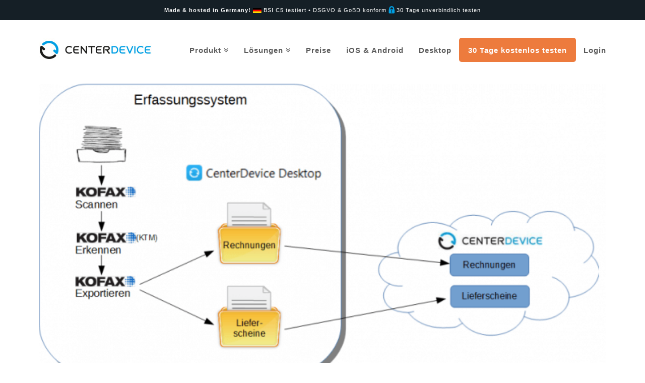

--- FILE ---
content_type: text/html; charset=UTF-8
request_url: https://www.centerdevice.de/tag/datenvalidierung/
body_size: 149632
content:





<!DOCTYPE html>
<!--[if IE 9]><html class="no-js ie9" lang="de"><![endif]-->
<!--[if gt IE 9]><!--><html class="no-js" lang="de"><!--<![endif]-->

<head>
  <meta charset="UTF-8">
  <meta name="viewport" content="width=device-width, initial-scale=1.0">
  <title>Datenvalidierung Archive - CenterDevice Cloud DMS. Die Businesscloud für sensible Dokumente</title>
  <link rel="profile" href="http://gmpg.org/xfn/11">
  <link rel="pingback" href="https://www.centerdevice.de/xmlrpc.php">
  <meta name='robots' content='noindex, follow' />

	<!-- This site is optimized with the Yoast SEO plugin v26.8 - https://yoast.com/product/yoast-seo-wordpress/ -->
	<meta property="og:locale" content="de_DE" />
	<meta property="og:type" content="article" />
	<meta property="og:title" content="Datenvalidierung Archive - CenterDevice Cloud DMS. Die Businesscloud für sensible Dokumente" />
	<meta property="og:url" content="https://www.centerdevice.de/tag/datenvalidierung/" />
	<meta property="og:site_name" content="CenterDevice Cloud DMS. Die Businesscloud für sensible Dokumente" />
	<meta property="og:image" content="https://www.centerdevice.de/wp-content/uploads/BC-DW-titel.png" />
	<meta property="og:image:width" content="4800" />
	<meta property="og:image:height" content="3200" />
	<meta property="og:image:type" content="image/png" />
	<meta name="twitter:card" content="summary_large_image" />
	<meta name="twitter:site" content="@centerdevice" />
	<script type="application/ld+json" class="yoast-schema-graph">{"@context":"https://schema.org","@graph":[{"@type":"CollectionPage","@id":"https://www.centerdevice.de/tag/datenvalidierung/","url":"https://www.centerdevice.de/tag/datenvalidierung/","name":"Datenvalidierung Archive - CenterDevice Cloud DMS. Die Businesscloud für sensible Dokumente","isPartOf":{"@id":"https://www.centerdevice.de/#website"},"primaryImageOfPage":{"@id":"https://www.centerdevice.de/tag/datenvalidierung/#primaryimage"},"image":{"@id":"https://www.centerdevice.de/tag/datenvalidierung/#primaryimage"},"thumbnailUrl":"https://www.centerdevice.de/wp-content/uploads/CenterDevice_Kofax_Blog.png","breadcrumb":{"@id":"https://www.centerdevice.de/tag/datenvalidierung/#breadcrumb"},"inLanguage":"de"},{"@type":"ImageObject","inLanguage":"de","@id":"https://www.centerdevice.de/tag/datenvalidierung/#primaryimage","url":"https://www.centerdevice.de/wp-content/uploads/CenterDevice_Kofax_Blog.png","contentUrl":"https://www.centerdevice.de/wp-content/uploads/CenterDevice_Kofax_Blog.png","width":700,"height":368,"caption":"Dokumente erfassen, klassifizieren und verarbeiten: Die skizzierte Lösung mit CenterDevice und Kofax Capture im Übersichtsbild."},{"@type":"BreadcrumbList","@id":"https://www.centerdevice.de/tag/datenvalidierung/#breadcrumb","itemListElement":[{"@type":"ListItem","position":1,"name":"Home","item":"https://www.centerdevice.de/"},{"@type":"ListItem","position":2,"name":"Datenvalidierung"}]},{"@type":"WebSite","@id":"https://www.centerdevice.de/#website","url":"https://www.centerdevice.de/","name":"CenterDevice","description":"So einfach geht sicher","publisher":{"@id":"https://www.centerdevice.de/#organization"},"potentialAction":[{"@type":"SearchAction","target":{"@type":"EntryPoint","urlTemplate":"https://www.centerdevice.de/?s={search_term_string}"},"query-input":{"@type":"PropertyValueSpecification","valueRequired":true,"valueName":"search_term_string"}}],"inLanguage":"de"},{"@type":"Organization","@id":"https://www.centerdevice.de/#organization","name":"CenterDevice GmbH","url":"https://www.centerdevice.de/","logo":{"@type":"ImageObject","inLanguage":"de","@id":"https://www.centerdevice.de/#/schema/logo/image/","url":"https://www.centerdevice.de/wp-content/uploads/CenterDevice_Logo.jpg","contentUrl":"https://www.centerdevice.de/wp-content/uploads/CenterDevice_Logo.jpg","width":225,"height":45,"caption":"CenterDevice GmbH"},"image":{"@id":"https://www.centerdevice.de/#/schema/logo/image/"},"sameAs":["https://www.facebook.com/CenterDevice","https://x.com/centerdevice","https://www.linkedin.com/company/centerdevice-gmbh"]}]}</script>
	<!-- / Yoast SEO plugin. -->


<link rel="alternate" type="application/rss+xml" title="CenterDevice Cloud DMS. Die Businesscloud für sensible Dokumente &raquo; Feed" href="https://www.centerdevice.de/feed/" />
<link rel="alternate" type="application/rss+xml" title="CenterDevice Cloud DMS. Die Businesscloud für sensible Dokumente &raquo; Kommentar-Feed" href="https://www.centerdevice.de/comments/feed/" />
<link rel="alternate" type="application/rss+xml" title="CenterDevice Cloud DMS. Die Businesscloud für sensible Dokumente &raquo; Datenvalidierung Schlagwort-Feed" href="https://www.centerdevice.de/tag/datenvalidierung/feed/" />
<style id='wp-img-auto-sizes-contain-inline-css' type='text/css'>
img:is([sizes=auto i],[sizes^="auto," i]){contain-intrinsic-size:3000px 1500px}
/*# sourceURL=wp-img-auto-sizes-contain-inline-css */
</style>
<link rel='stylesheet' id='bxslider-css-css' href='https://www.centerdevice.de/wp-content/plugins/kiwi-logo-carousel/third-party/jquery.bxslider/jquery.bxslider.css?ver=6.9' type='text/css' media='' />
<link rel='stylesheet' id='kiwi-logo-carousel-styles-css' href='https://www.centerdevice.de/wp-content/plugins/kiwi-logo-carousel/custom-styles.css?ver=6.9' type='text/css' media='' />
<style id='wp-emoji-styles-inline-css' type='text/css'>

	img.wp-smiley, img.emoji {
		display: inline !important;
		border: none !important;
		box-shadow: none !important;
		height: 1em !important;
		width: 1em !important;
		margin: 0 0.07em !important;
		vertical-align: -0.1em !important;
		background: none !important;
		padding: 0 !important;
	}
/*# sourceURL=wp-emoji-styles-inline-css */
</style>
<link rel='stylesheet' id='wp-block-library-css' href='https://www.centerdevice.de/wp-includes/css/dist/block-library/style.min.css?ver=6.9' type='text/css' media='all' />
<style id='classic-theme-styles-inline-css' type='text/css'>
/*! This file is auto-generated */
.wp-block-button__link{color:#fff;background-color:#32373c;border-radius:9999px;box-shadow:none;text-decoration:none;padding:calc(.667em + 2px) calc(1.333em + 2px);font-size:1.125em}.wp-block-file__button{background:#32373c;color:#fff;text-decoration:none}
/*# sourceURL=/wp-includes/css/classic-themes.min.css */
</style>
<style id='global-styles-inline-css' type='text/css'>
:root{--wp--preset--aspect-ratio--square: 1;--wp--preset--aspect-ratio--4-3: 4/3;--wp--preset--aspect-ratio--3-4: 3/4;--wp--preset--aspect-ratio--3-2: 3/2;--wp--preset--aspect-ratio--2-3: 2/3;--wp--preset--aspect-ratio--16-9: 16/9;--wp--preset--aspect-ratio--9-16: 9/16;--wp--preset--color--black: #000000;--wp--preset--color--cyan-bluish-gray: #abb8c3;--wp--preset--color--white: #ffffff;--wp--preset--color--pale-pink: #f78da7;--wp--preset--color--vivid-red: #cf2e2e;--wp--preset--color--luminous-vivid-orange: #ff6900;--wp--preset--color--luminous-vivid-amber: #fcb900;--wp--preset--color--light-green-cyan: #7bdcb5;--wp--preset--color--vivid-green-cyan: #00d084;--wp--preset--color--pale-cyan-blue: #8ed1fc;--wp--preset--color--vivid-cyan-blue: #0693e3;--wp--preset--color--vivid-purple: #9b51e0;--wp--preset--gradient--vivid-cyan-blue-to-vivid-purple: linear-gradient(135deg,rgb(6,147,227) 0%,rgb(155,81,224) 100%);--wp--preset--gradient--light-green-cyan-to-vivid-green-cyan: linear-gradient(135deg,rgb(122,220,180) 0%,rgb(0,208,130) 100%);--wp--preset--gradient--luminous-vivid-amber-to-luminous-vivid-orange: linear-gradient(135deg,rgb(252,185,0) 0%,rgb(255,105,0) 100%);--wp--preset--gradient--luminous-vivid-orange-to-vivid-red: linear-gradient(135deg,rgb(255,105,0) 0%,rgb(207,46,46) 100%);--wp--preset--gradient--very-light-gray-to-cyan-bluish-gray: linear-gradient(135deg,rgb(238,238,238) 0%,rgb(169,184,195) 100%);--wp--preset--gradient--cool-to-warm-spectrum: linear-gradient(135deg,rgb(74,234,220) 0%,rgb(151,120,209) 20%,rgb(207,42,186) 40%,rgb(238,44,130) 60%,rgb(251,105,98) 80%,rgb(254,248,76) 100%);--wp--preset--gradient--blush-light-purple: linear-gradient(135deg,rgb(255,206,236) 0%,rgb(152,150,240) 100%);--wp--preset--gradient--blush-bordeaux: linear-gradient(135deg,rgb(254,205,165) 0%,rgb(254,45,45) 50%,rgb(107,0,62) 100%);--wp--preset--gradient--luminous-dusk: linear-gradient(135deg,rgb(255,203,112) 0%,rgb(199,81,192) 50%,rgb(65,88,208) 100%);--wp--preset--gradient--pale-ocean: linear-gradient(135deg,rgb(255,245,203) 0%,rgb(182,227,212) 50%,rgb(51,167,181) 100%);--wp--preset--gradient--electric-grass: linear-gradient(135deg,rgb(202,248,128) 0%,rgb(113,206,126) 100%);--wp--preset--gradient--midnight: linear-gradient(135deg,rgb(2,3,129) 0%,rgb(40,116,252) 100%);--wp--preset--font-size--small: 13px;--wp--preset--font-size--medium: 20px;--wp--preset--font-size--large: 36px;--wp--preset--font-size--x-large: 42px;--wp--preset--spacing--20: 0.44rem;--wp--preset--spacing--30: 0.67rem;--wp--preset--spacing--40: 1rem;--wp--preset--spacing--50: 1.5rem;--wp--preset--spacing--60: 2.25rem;--wp--preset--spacing--70: 3.38rem;--wp--preset--spacing--80: 5.06rem;--wp--preset--shadow--natural: 6px 6px 9px rgba(0, 0, 0, 0.2);--wp--preset--shadow--deep: 12px 12px 50px rgba(0, 0, 0, 0.4);--wp--preset--shadow--sharp: 6px 6px 0px rgba(0, 0, 0, 0.2);--wp--preset--shadow--outlined: 6px 6px 0px -3px rgb(255, 255, 255), 6px 6px rgb(0, 0, 0);--wp--preset--shadow--crisp: 6px 6px 0px rgb(0, 0, 0);}:where(.is-layout-flex){gap: 0.5em;}:where(.is-layout-grid){gap: 0.5em;}body .is-layout-flex{display: flex;}.is-layout-flex{flex-wrap: wrap;align-items: center;}.is-layout-flex > :is(*, div){margin: 0;}body .is-layout-grid{display: grid;}.is-layout-grid > :is(*, div){margin: 0;}:where(.wp-block-columns.is-layout-flex){gap: 2em;}:where(.wp-block-columns.is-layout-grid){gap: 2em;}:where(.wp-block-post-template.is-layout-flex){gap: 1.25em;}:where(.wp-block-post-template.is-layout-grid){gap: 1.25em;}.has-black-color{color: var(--wp--preset--color--black) !important;}.has-cyan-bluish-gray-color{color: var(--wp--preset--color--cyan-bluish-gray) !important;}.has-white-color{color: var(--wp--preset--color--white) !important;}.has-pale-pink-color{color: var(--wp--preset--color--pale-pink) !important;}.has-vivid-red-color{color: var(--wp--preset--color--vivid-red) !important;}.has-luminous-vivid-orange-color{color: var(--wp--preset--color--luminous-vivid-orange) !important;}.has-luminous-vivid-amber-color{color: var(--wp--preset--color--luminous-vivid-amber) !important;}.has-light-green-cyan-color{color: var(--wp--preset--color--light-green-cyan) !important;}.has-vivid-green-cyan-color{color: var(--wp--preset--color--vivid-green-cyan) !important;}.has-pale-cyan-blue-color{color: var(--wp--preset--color--pale-cyan-blue) !important;}.has-vivid-cyan-blue-color{color: var(--wp--preset--color--vivid-cyan-blue) !important;}.has-vivid-purple-color{color: var(--wp--preset--color--vivid-purple) !important;}.has-black-background-color{background-color: var(--wp--preset--color--black) !important;}.has-cyan-bluish-gray-background-color{background-color: var(--wp--preset--color--cyan-bluish-gray) !important;}.has-white-background-color{background-color: var(--wp--preset--color--white) !important;}.has-pale-pink-background-color{background-color: var(--wp--preset--color--pale-pink) !important;}.has-vivid-red-background-color{background-color: var(--wp--preset--color--vivid-red) !important;}.has-luminous-vivid-orange-background-color{background-color: var(--wp--preset--color--luminous-vivid-orange) !important;}.has-luminous-vivid-amber-background-color{background-color: var(--wp--preset--color--luminous-vivid-amber) !important;}.has-light-green-cyan-background-color{background-color: var(--wp--preset--color--light-green-cyan) !important;}.has-vivid-green-cyan-background-color{background-color: var(--wp--preset--color--vivid-green-cyan) !important;}.has-pale-cyan-blue-background-color{background-color: var(--wp--preset--color--pale-cyan-blue) !important;}.has-vivid-cyan-blue-background-color{background-color: var(--wp--preset--color--vivid-cyan-blue) !important;}.has-vivid-purple-background-color{background-color: var(--wp--preset--color--vivid-purple) !important;}.has-black-border-color{border-color: var(--wp--preset--color--black) !important;}.has-cyan-bluish-gray-border-color{border-color: var(--wp--preset--color--cyan-bluish-gray) !important;}.has-white-border-color{border-color: var(--wp--preset--color--white) !important;}.has-pale-pink-border-color{border-color: var(--wp--preset--color--pale-pink) !important;}.has-vivid-red-border-color{border-color: var(--wp--preset--color--vivid-red) !important;}.has-luminous-vivid-orange-border-color{border-color: var(--wp--preset--color--luminous-vivid-orange) !important;}.has-luminous-vivid-amber-border-color{border-color: var(--wp--preset--color--luminous-vivid-amber) !important;}.has-light-green-cyan-border-color{border-color: var(--wp--preset--color--light-green-cyan) !important;}.has-vivid-green-cyan-border-color{border-color: var(--wp--preset--color--vivid-green-cyan) !important;}.has-pale-cyan-blue-border-color{border-color: var(--wp--preset--color--pale-cyan-blue) !important;}.has-vivid-cyan-blue-border-color{border-color: var(--wp--preset--color--vivid-cyan-blue) !important;}.has-vivid-purple-border-color{border-color: var(--wp--preset--color--vivid-purple) !important;}.has-vivid-cyan-blue-to-vivid-purple-gradient-background{background: var(--wp--preset--gradient--vivid-cyan-blue-to-vivid-purple) !important;}.has-light-green-cyan-to-vivid-green-cyan-gradient-background{background: var(--wp--preset--gradient--light-green-cyan-to-vivid-green-cyan) !important;}.has-luminous-vivid-amber-to-luminous-vivid-orange-gradient-background{background: var(--wp--preset--gradient--luminous-vivid-amber-to-luminous-vivid-orange) !important;}.has-luminous-vivid-orange-to-vivid-red-gradient-background{background: var(--wp--preset--gradient--luminous-vivid-orange-to-vivid-red) !important;}.has-very-light-gray-to-cyan-bluish-gray-gradient-background{background: var(--wp--preset--gradient--very-light-gray-to-cyan-bluish-gray) !important;}.has-cool-to-warm-spectrum-gradient-background{background: var(--wp--preset--gradient--cool-to-warm-spectrum) !important;}.has-blush-light-purple-gradient-background{background: var(--wp--preset--gradient--blush-light-purple) !important;}.has-blush-bordeaux-gradient-background{background: var(--wp--preset--gradient--blush-bordeaux) !important;}.has-luminous-dusk-gradient-background{background: var(--wp--preset--gradient--luminous-dusk) !important;}.has-pale-ocean-gradient-background{background: var(--wp--preset--gradient--pale-ocean) !important;}.has-electric-grass-gradient-background{background: var(--wp--preset--gradient--electric-grass) !important;}.has-midnight-gradient-background{background: var(--wp--preset--gradient--midnight) !important;}.has-small-font-size{font-size: var(--wp--preset--font-size--small) !important;}.has-medium-font-size{font-size: var(--wp--preset--font-size--medium) !important;}.has-large-font-size{font-size: var(--wp--preset--font-size--large) !important;}.has-x-large-font-size{font-size: var(--wp--preset--font-size--x-large) !important;}
:where(.wp-block-post-template.is-layout-flex){gap: 1.25em;}:where(.wp-block-post-template.is-layout-grid){gap: 1.25em;}
:where(.wp-block-term-template.is-layout-flex){gap: 1.25em;}:where(.wp-block-term-template.is-layout-grid){gap: 1.25em;}
:where(.wp-block-columns.is-layout-flex){gap: 2em;}:where(.wp-block-columns.is-layout-grid){gap: 2em;}
:root :where(.wp-block-pullquote){font-size: 1.5em;line-height: 1.6;}
/*# sourceURL=global-styles-inline-css */
</style>
<link rel='stylesheet' id='custom-styles-vc-layout-css' href='https://www.centerdevice.de/wp-content/plugins/custom-vc-column-layout/custom_vc_layout.css?ver=6.9' type='text/css' media='all' />
<style id='responsive-menu-inline-css' type='text/css'>
#rmp_menu_trigger-19951{width: 55px;height: 55px;position: fixed;top: 65px;border-radius: 5px;display: none;text-decoration: none;right: 3%;background: #ffffff;transition: transform 0.5s, background-color 1s}#rmp_menu_trigger-19951:hover, #rmp_menu_trigger-19951:focus{background: #000000;text-decoration: unset}#rmp_menu_trigger-19951.is-active{background: #ffffff}#rmp_menu_trigger-19951 .rmp-trigger-box{width: 33px;color: #ffffff}#rmp_menu_trigger-19951 .rmp-trigger-icon-active, #rmp_menu_trigger-19951 .rmp-trigger-text-open{display: none}#rmp_menu_trigger-19951.is-active .rmp-trigger-icon-active, #rmp_menu_trigger-19951.is-active .rmp-trigger-text-open{display: inline}#rmp_menu_trigger-19951.is-active .rmp-trigger-icon-inactive, #rmp_menu_trigger-19951.is-active .rmp-trigger-text{display: none}#rmp_menu_trigger-19951 .rmp-trigger-label{color: #ffffff;pointer-events: none;line-height: 13px;font-family: inherit;font-size: 13px;display: inline;text-transform: inherit}#rmp_menu_trigger-19951 .rmp-trigger-label.rmp-trigger-label-top{display: block;margin-bottom: 12px}#rmp_menu_trigger-19951 .rmp-trigger-label.rmp-trigger-label-bottom{display: block;margin-top: 12px}#rmp_menu_trigger-19951 .responsive-menu-pro-inner{display: block}#rmp_menu_trigger-19951 .rmp-trigger-icon-inactive .rmp-font-icon{color: #313233}#rmp_menu_trigger-19951 .responsive-menu-pro-inner, #rmp_menu_trigger-19951 .responsive-menu-pro-inner::before, #rmp_menu_trigger-19951 .responsive-menu-pro-inner::after{width: 33px;height: 3px;background-color: #313233;border-radius: 4px;position: absolute}#rmp_menu_trigger-19951 .rmp-trigger-icon-active .rmp-font-icon{color: #313233}#rmp_menu_trigger-19951.is-active .responsive-menu-pro-inner, #rmp_menu_trigger-19951.is-active .responsive-menu-pro-inner::before, #rmp_menu_trigger-19951.is-active .responsive-menu-pro-inner::after{background-color: #313233}#rmp_menu_trigger-19951:hover .rmp-trigger-icon-inactive .rmp-font-icon{color: #313233}#rmp_menu_trigger-19951:not(.is-active):hover .responsive-menu-pro-inner, #rmp_menu_trigger-19951:not(.is-active):hover .responsive-menu-pro-inner::before, #rmp_menu_trigger-19951:not(.is-active):hover .responsive-menu-pro-inner::after{background-color: #313233}#rmp_menu_trigger-19951 .responsive-menu-pro-inner::before{top: 10px}#rmp_menu_trigger-19951 .responsive-menu-pro-inner::after{bottom: 10px}#rmp_menu_trigger-19951.is-active .responsive-menu-pro-inner::after{bottom: 0}@media screen and (max-width: 979px){#rmp_menu_trigger-19951{display: block}#rmp-container-19951{position: fixed;top: 0;margin: 0;transition: transform 0.5s;overflow: auto;display: block;width: 75%;background-color: #313233;background-image: url("");height: 100%;left: 0;padding-top: 0px;padding-left: 0px;padding-bottom: 0px;padding-right: 0px}#rmp-menu-wrap-19951{padding-top: 0px;padding-left: 0px;padding-bottom: 0px;padding-right: 0px;background-color: #313233}#rmp-menu-wrap-19951 .rmp-menu, #rmp-menu-wrap-19951 .rmp-submenu{width: 100%;box-sizing: border-box;margin: 0;padding: 0}#rmp-menu-wrap-19951 .rmp-submenu-depth-1 .rmp-menu-item-link{padding-left: 10%}#rmp-menu-wrap-19951 .rmp-submenu-depth-2 .rmp-menu-item-link{padding-left: 15%}#rmp-menu-wrap-19951 .rmp-submenu-depth-3 .rmp-menu-item-link{padding-left: 20%}#rmp-menu-wrap-19951 .rmp-submenu-depth-4 .rmp-menu-item-link{padding-left: 25%}#rmp-menu-wrap-19951 .rmp-submenu.rmp-submenu-open{display: block}#rmp-menu-wrap-19951 .rmp-menu-item{width: 100%;list-style: none;margin: 0}#rmp-menu-wrap-19951 .rmp-menu-item-link{height: 44px;line-height: 44px;font-size: 13px;border-bottom: 1px solid #3c3c3c;font-family: Lato;color: #ffffff;text-align: left;background-color: #313233;font-weight: normal;letter-spacing: 0px;display: block;box-sizing: border-box;width: 100%;text-decoration: none;position: relative;overflow: hidden;transition: background-color 1s, border-color 1s, 1s;padding: 0 5%;padding-right: 54px}#rmp-menu-wrap-19951 .rmp-menu-item-link:after, #rmp-menu-wrap-19951 .rmp-menu-item-link:before{display: none}#rmp-menu-wrap-19951 .rmp-menu-item-link:hover, #rmp-menu-wrap-19951 .rmp-menu-item-link:focus{color: #ffffff;border-color: #3c3c3c;background-color: #313233}#rmp-menu-wrap-19951 .rmp-menu-item-link:focus{outline: none;border-color: unset;box-shadow: unset}#rmp-menu-wrap-19951 .rmp-menu-item-link .rmp-font-icon{height: 44px;line-height: 44px;margin-right: 10px;font-size: 13px}#rmp-menu-wrap-19951 .rmp-menu-current-item .rmp-menu-item-link{color: #009fe3;border-color: #212121;background-color: #313233}#rmp-menu-wrap-19951 .rmp-menu-current-item .rmp-menu-item-link:hover, #rmp-menu-wrap-19951 .rmp-menu-current-item .rmp-menu-item-link:focus{color: #009fe3;border-color: #3f3f3f;background-color: #313233}#rmp-menu-wrap-19951 .rmp-menu-subarrow{position: absolute;top: 0;bottom: 0;text-align: center;overflow: hidden;background-size: cover;overflow: hidden;right: 0;border-left-style: solid;border-left-color: #3c3c3c;border-left-width: 1px;height: 44px;width: 44px;color: #ffffff;background-color: #313233}#rmp-menu-wrap-19951 .rmp-menu-subarrow svg{fill: #ffffff}#rmp-menu-wrap-19951 .rmp-menu-subarrow:hover{color: #ffffff;border-color: #3c3c3c;background-color: #313233}#rmp-menu-wrap-19951 .rmp-menu-subarrow:hover svg{fill: #ffffff}#rmp-menu-wrap-19951 .rmp-menu-subarrow .rmp-font-icon{margin-right: unset}#rmp-menu-wrap-19951 .rmp-menu-subarrow *{vertical-align: middle;line-height: 44px}#rmp-menu-wrap-19951 .rmp-menu-subarrow-active{display: block;background-size: cover;color: #ffffff;border-color: #212121;background-color: #212121}#rmp-menu-wrap-19951 .rmp-menu-subarrow-active svg{fill: #ffffff}#rmp-menu-wrap-19951 .rmp-menu-subarrow-active:hover{color: #ffffff;border-color: #3f3f3f;background-color: #3f3f3f}#rmp-menu-wrap-19951 .rmp-menu-subarrow-active:hover svg{fill: #ffffff}#rmp-menu-wrap-19951 .rmp-submenu{display: none}#rmp-menu-wrap-19951 .rmp-submenu .rmp-menu-item-link{height: 44px;line-height: 44px;letter-spacing: 0px;font-size: 13px;border-bottom: 1px solid #3c3c3c;font-family: Lato;font-weight: normal;color: #ffffff;text-align: left;background-color: #313233}#rmp-menu-wrap-19951 .rmp-submenu .rmp-menu-item-link:hover, #rmp-menu-wrap-19951 .rmp-submenu .rmp-menu-item-link:focus{color: #ffffff;border-color: #3c3c3c;background-color: #313233}#rmp-menu-wrap-19951 .rmp-submenu .rmp-menu-current-item .rmp-menu-item-link{color: #009fe3;border-color: #212121;background-color: #313233}#rmp-menu-wrap-19951 .rmp-submenu .rmp-menu-current-item .rmp-menu-item-link:hover, #rmp-menu-wrap-19951 .rmp-submenu .rmp-menu-current-item .rmp-menu-item-link:focus{color: #009fe3;border-color: #3f3f3f;background-color: #313233}#rmp-menu-wrap-19951 .rmp-submenu .rmp-menu-subarrow{right: 0;border-right: unset;border-left-style: solid;border-left-color: #3c3c3c;border-left-width: 1px;height: 44px;line-height: 44px;width: 44px;color: #ffffff;background-color: #313233}#rmp-menu-wrap-19951 .rmp-submenu .rmp-menu-subarrow:hover{color: #ffffff;border-color: #3c3c3c;background-color: #313233}#rmp-menu-wrap-19951 .rmp-submenu .rmp-menu-subarrow-active{color: #ffffff;border-color: #212121;background-color: #212121}#rmp-menu-wrap-19951 .rmp-submenu .rmp-menu-subarrow-active:hover{color: #ffffff;border-color: #3f3f3f;background-color: #3f3f3f}#rmp-menu-wrap-19951 .rmp-menu-item-description{margin: 0;padding: 5px 5%;opacity: 0.8;color: #ffffff}#rmp-search-box-19951{display: block;padding-top: 0px;padding-left: 5%;padding-bottom: 0px;padding-right: 5%}#rmp-search-box-19951 .rmp-search-form{margin: 0}#rmp-search-box-19951 .rmp-search-box{background: #ffffff;border: 1px solid #dadada;color: #333333;width: 100%;padding: 0 5%;border-radius: 30px;height: 45px;-webkit-appearance: none}#rmp-search-box-19951 .rmp-search-box::placeholder{color: #c7c7cd}#rmp-search-box-19951 .rmp-search-box:focus{background-color: #ffffff;outline: 2px solid #dadada;color: #333333}#rmp-menu-title-19951{background-color: #ffffff;color: #ffffff;text-align: left;font-size: 14px;padding-top: 10%;padding-left: 5%;padding-bottom: 0%;padding-right: 5%;font-weight: 400;transition: background-color 1s, border-color 1s, color 1s}#rmp-menu-title-19951:hover{background-color: #ffffff;color: #ffffff}#rmp-menu-title-19951 > .rmp-menu-title-link{color: #ffffff;width: 100%;background-color: unset;text-decoration: none}#rmp-menu-title-19951 > .rmp-menu-title-link:hover{color: #ffffff}#rmp-menu-title-19951 .rmp-font-icon{font-size: 14px}#rmp-menu-additional-content-19951{padding-top: 0px;padding-left: 5%;padding-bottom: 0px;padding-right: 5%;color: #ffffff;text-align: center;font-size: 16px}}#rmp_menu_trigger-19950{width: 55px;height: 55px;position: fixed;top: 65px;border-radius: 5px;display: none;text-decoration: none;right: 3%;background: #ffffff;transition: transform 0.5s, background-color 1s}#rmp_menu_trigger-19950:hover, #rmp_menu_trigger-19950:focus{background: #000000;text-decoration: unset}#rmp_menu_trigger-19950.is-active{background: #ffffff}#rmp_menu_trigger-19950 .rmp-trigger-box{width: 33px;color: #ffffff}#rmp_menu_trigger-19950 .rmp-trigger-icon-active, #rmp_menu_trigger-19950 .rmp-trigger-text-open{display: none}#rmp_menu_trigger-19950.is-active .rmp-trigger-icon-active, #rmp_menu_trigger-19950.is-active .rmp-trigger-text-open{display: inline}#rmp_menu_trigger-19950.is-active .rmp-trigger-icon-inactive, #rmp_menu_trigger-19950.is-active .rmp-trigger-text{display: none}#rmp_menu_trigger-19950 .rmp-trigger-label{color: #ffffff;pointer-events: none;line-height: 13px;font-family: inherit;font-size: 13px;display: inline;text-transform: inherit}#rmp_menu_trigger-19950 .rmp-trigger-label.rmp-trigger-label-top{display: block;margin-bottom: 12px}#rmp_menu_trigger-19950 .rmp-trigger-label.rmp-trigger-label-bottom{display: block;margin-top: 12px}#rmp_menu_trigger-19950 .responsive-menu-pro-inner{display: block}#rmp_menu_trigger-19950 .rmp-trigger-icon-inactive .rmp-font-icon{color: #313233}#rmp_menu_trigger-19950 .responsive-menu-pro-inner, #rmp_menu_trigger-19950 .responsive-menu-pro-inner::before, #rmp_menu_trigger-19950 .responsive-menu-pro-inner::after{width: 33px;height: 3px;background-color: #313233;border-radius: 4px;position: absolute}#rmp_menu_trigger-19950 .rmp-trigger-icon-active .rmp-font-icon{color: #313233}#rmp_menu_trigger-19950.is-active .responsive-menu-pro-inner, #rmp_menu_trigger-19950.is-active .responsive-menu-pro-inner::before, #rmp_menu_trigger-19950.is-active .responsive-menu-pro-inner::after{background-color: #313233}#rmp_menu_trigger-19950:hover .rmp-trigger-icon-inactive .rmp-font-icon{color: #313233}#rmp_menu_trigger-19950:not(.is-active):hover .responsive-menu-pro-inner, #rmp_menu_trigger-19950:not(.is-active):hover .responsive-menu-pro-inner::before, #rmp_menu_trigger-19950:not(.is-active):hover .responsive-menu-pro-inner::after{background-color: #313233}#rmp_menu_trigger-19950 .responsive-menu-pro-inner::before{top: 10px}#rmp_menu_trigger-19950 .responsive-menu-pro-inner::after{bottom: 10px}#rmp_menu_trigger-19950.is-active .responsive-menu-pro-inner::after{bottom: 0}@media screen and (max-width: 979px){#rmp_menu_trigger-19950{display: block}#rmp-container-19950{position: fixed;top: 0;margin: 0;transition: transform 0.5s;overflow: auto;display: block;width: 75%;background-color: #313233;background-image: url("");height: 100%;left: 0;padding-top: 0px;padding-left: 0px;padding-bottom: 0px;padding-right: 0px}#rmp-menu-wrap-19950{padding-top: 0px;padding-left: 0px;padding-bottom: 0px;padding-right: 0px;background-color: #313233}#rmp-menu-wrap-19950 .rmp-menu, #rmp-menu-wrap-19950 .rmp-submenu{width: 100%;box-sizing: border-box;margin: 0;padding: 0}#rmp-menu-wrap-19950 .rmp-submenu-depth-1 .rmp-menu-item-link{padding-left: 10%}#rmp-menu-wrap-19950 .rmp-submenu-depth-2 .rmp-menu-item-link{padding-left: 15%}#rmp-menu-wrap-19950 .rmp-submenu-depth-3 .rmp-menu-item-link{padding-left: 20%}#rmp-menu-wrap-19950 .rmp-submenu-depth-4 .rmp-menu-item-link{padding-left: 25%}#rmp-menu-wrap-19950 .rmp-submenu.rmp-submenu-open{display: block}#rmp-menu-wrap-19950 .rmp-menu-item{width: 100%;list-style: none;margin: 0}#rmp-menu-wrap-19950 .rmp-menu-item-link{height: 44px;line-height: 44px;font-size: 13px;border-bottom: 1px solid #3c3c3c;font-family: Lato;color: #ffffff;text-align: left;background-color: #313233;font-weight: normal;letter-spacing: 0px;display: block;box-sizing: border-box;width: 100%;text-decoration: none;position: relative;overflow: hidden;transition: background-color 1s, border-color 1s, 1s;padding: 0 5%;padding-right: 54px}#rmp-menu-wrap-19950 .rmp-menu-item-link:after, #rmp-menu-wrap-19950 .rmp-menu-item-link:before{display: none}#rmp-menu-wrap-19950 .rmp-menu-item-link:hover, #rmp-menu-wrap-19950 .rmp-menu-item-link:focus{color: #ffffff;border-color: #3c3c3c;background-color: #313233}#rmp-menu-wrap-19950 .rmp-menu-item-link:focus{outline: none;border-color: unset;box-shadow: unset}#rmp-menu-wrap-19950 .rmp-menu-item-link .rmp-font-icon{height: 44px;line-height: 44px;margin-right: 10px;font-size: 13px}#rmp-menu-wrap-19950 .rmp-menu-current-item .rmp-menu-item-link{color: #009fe3;border-color: #212121;background-color: #313233}#rmp-menu-wrap-19950 .rmp-menu-current-item .rmp-menu-item-link:hover, #rmp-menu-wrap-19950 .rmp-menu-current-item .rmp-menu-item-link:focus{color: #009fe3;border-color: #3f3f3f;background-color: #313233}#rmp-menu-wrap-19950 .rmp-menu-subarrow{position: absolute;top: 0;bottom: 0;text-align: center;overflow: hidden;background-size: cover;overflow: hidden;right: 0;border-left-style: solid;border-left-color: #3c3c3c;border-left-width: 1px;height: 44px;width: 44px;color: #ffffff;background-color: #313233}#rmp-menu-wrap-19950 .rmp-menu-subarrow svg{fill: #ffffff}#rmp-menu-wrap-19950 .rmp-menu-subarrow:hover{color: #ffffff;border-color: #3c3c3c;background-color: #313233}#rmp-menu-wrap-19950 .rmp-menu-subarrow:hover svg{fill: #ffffff}#rmp-menu-wrap-19950 .rmp-menu-subarrow .rmp-font-icon{margin-right: unset}#rmp-menu-wrap-19950 .rmp-menu-subarrow *{vertical-align: middle;line-height: 44px}#rmp-menu-wrap-19950 .rmp-menu-subarrow-active{display: block;background-size: cover;color: #ffffff;border-color: #212121;background-color: #212121}#rmp-menu-wrap-19950 .rmp-menu-subarrow-active svg{fill: #ffffff}#rmp-menu-wrap-19950 .rmp-menu-subarrow-active:hover{color: #ffffff;border-color: #3f3f3f;background-color: #3f3f3f}#rmp-menu-wrap-19950 .rmp-menu-subarrow-active:hover svg{fill: #ffffff}#rmp-menu-wrap-19950 .rmp-submenu{display: none}#rmp-menu-wrap-19950 .rmp-submenu .rmp-menu-item-link{height: 44px;line-height: 44px;letter-spacing: 0px;font-size: 13px;border-bottom: 1px solid #3c3c3c;font-family: Lato;font-weight: normal;color: #ffffff;text-align: left;background-color: #313233}#rmp-menu-wrap-19950 .rmp-submenu .rmp-menu-item-link:hover, #rmp-menu-wrap-19950 .rmp-submenu .rmp-menu-item-link:focus{color: #ffffff;border-color: #3c3c3c;background-color: #313233}#rmp-menu-wrap-19950 .rmp-submenu .rmp-menu-current-item .rmp-menu-item-link{color: #009fe3;border-color: #212121;background-color: #313233}#rmp-menu-wrap-19950 .rmp-submenu .rmp-menu-current-item .rmp-menu-item-link:hover, #rmp-menu-wrap-19950 .rmp-submenu .rmp-menu-current-item .rmp-menu-item-link:focus{color: #009fe3;border-color: #3f3f3f;background-color: #313233}#rmp-menu-wrap-19950 .rmp-submenu .rmp-menu-subarrow{right: 0;border-right: unset;border-left-style: solid;border-left-color: #3c3c3c;border-left-width: 1px;height: 44px;line-height: 44px;width: 44px;color: #ffffff;background-color: #313233}#rmp-menu-wrap-19950 .rmp-submenu .rmp-menu-subarrow:hover{color: #ffffff;border-color: #3c3c3c;background-color: #313233}#rmp-menu-wrap-19950 .rmp-submenu .rmp-menu-subarrow-active{color: #ffffff;border-color: #212121;background-color: #212121}#rmp-menu-wrap-19950 .rmp-submenu .rmp-menu-subarrow-active:hover{color: #ffffff;border-color: #3f3f3f;background-color: #3f3f3f}#rmp-menu-wrap-19950 .rmp-menu-item-description{margin: 0;padding: 5px 5%;opacity: 0.8;color: #ffffff}#rmp-search-box-19950{display: block;padding-top: 0px;padding-left: 5%;padding-bottom: 0px;padding-right: 5%}#rmp-search-box-19950 .rmp-search-form{margin: 0}#rmp-search-box-19950 .rmp-search-box{background: #ffffff;border: 1px solid #dadada;color: #333333;width: 100%;padding: 0 5%;border-radius: 30px;height: 45px;-webkit-appearance: none}#rmp-search-box-19950 .rmp-search-box::placeholder{color: #c7c7cd}#rmp-search-box-19950 .rmp-search-box:focus{background-color: #ffffff;outline: 2px solid #dadada;color: #333333}#rmp-menu-title-19950{background-color: #ffffff;color: #ffffff;text-align: left;font-size: 14px;padding-top: 10%;padding-left: 5%;padding-bottom: 0%;padding-right: 5%;font-weight: 400;transition: background-color 1s, border-color 1s, color 1s}#rmp-menu-title-19950:hover{background-color: #ffffff;color: #ffffff}#rmp-menu-title-19950 > .rmp-menu-title-link{color: #ffffff;width: 100%;background-color: unset;text-decoration: none}#rmp-menu-title-19950 > .rmp-menu-title-link:hover{color: #ffffff}#rmp-menu-title-19950 .rmp-font-icon{font-size: 14px}#rmp-menu-additional-content-19950{padding-top: 0px;padding-left: 5%;padding-bottom: 0px;padding-right: 5%;color: #ffffff;text-align: center;font-size: 16px}}.rmp-container{display: none;visibility: visible;padding: 0px 0px 0px 0px;z-index: 99998;transition: all 0.3s}.rmp-container.rmp-fade-top, .rmp-container.rmp-fade-left, .rmp-container.rmp-fade-right, .rmp-container.rmp-fade-bottom{display: none}.rmp-container.rmp-slide-left, .rmp-container.rmp-push-left{transform: translateX(-100%);-ms-transform: translateX(-100%);-webkit-transform: translateX(-100%);-moz-transform: translateX(-100%)}.rmp-container.rmp-slide-left.rmp-menu-open, .rmp-container.rmp-push-left.rmp-menu-open{transform: translateX(0);-ms-transform: translateX(0);-webkit-transform: translateX(0);-moz-transform: translateX(0)}.rmp-container.rmp-slide-right, .rmp-container.rmp-push-right{transform: translateX(100%);-ms-transform: translateX(100%);-webkit-transform: translateX(100%);-moz-transform: translateX(100%)}.rmp-container.rmp-slide-right.rmp-menu-open, .rmp-container.rmp-push-right.rmp-menu-open{transform: translateX(0);-ms-transform: translateX(0);-webkit-transform: translateX(0);-moz-transform: translateX(0)}.rmp-container.rmp-slide-top, .rmp-container.rmp-push-top{transform: translateY(-100%);-ms-transform: translateY(-100%);-webkit-transform: translateY(-100%);-moz-transform: translateY(-100%)}.rmp-container.rmp-slide-top.rmp-menu-open, .rmp-container.rmp-push-top.rmp-menu-open{transform: translateY(0);-ms-transform: translateY(0);-webkit-transform: translateY(0);-moz-transform: translateY(0)}.rmp-container.rmp-slide-bottom, .rmp-container.rmp-push-bottom{transform: translateY(100%);-ms-transform: translateY(100%);-webkit-transform: translateY(100%);-moz-transform: translateY(100%)}.rmp-container.rmp-slide-bottom.rmp-menu-open, .rmp-container.rmp-push-bottom.rmp-menu-open{transform: translateX(0);-ms-transform: translateX(0);-webkit-transform: translateX(0);-moz-transform: translateX(0)}.rmp-container::-webkit-scrollbar{width: 0px}.rmp-container ::-webkit-scrollbar-track{box-shadow: inset 0 0 5px transparent}.rmp-container ::-webkit-scrollbar-thumb{background: transparent}.rmp-container ::-webkit-scrollbar-thumb:hover{background: transparent}.rmp-container .rmp-menu-wrap .rmp-menu{transition: none;border-radius: 0;box-shadow: none;background: none;border: 0;bottom: auto;box-sizing: border-box;clip: auto;color: #666;display: block;float: none;font-family: inherit;font-size: 14px;height: auto;left: auto;line-height: 1.7;list-style-type: none;margin: 0;min-height: auto;max-height: none;opacity: 1;outline: none;overflow: visible;padding: 0;position: relative;pointer-events: auto;right: auto;text-align: left;text-decoration: none;text-indent: 0;text-transform: none;transform: none;top: auto;visibility: inherit;width: auto;word-wrap: break-word;white-space: normal}.rmp-container .rmp-menu-additional-content{display: block;word-break: break-word}.rmp-container .rmp-menu-title{display: flex;flex-direction: column}.rmp-container .rmp-menu-title .rmp-menu-title-image{max-width: 100%;margin-bottom: 15px;display: block;margin: auto;margin-bottom: 15px}button.rmp_menu_trigger{z-index: 999999;overflow: hidden;outline: none;border: 0;display: none;margin: 0;transition: transform 0.5s, background-color 0.5s;padding: 0}button.rmp_menu_trigger .responsive-menu-pro-inner::before, button.rmp_menu_trigger .responsive-menu-pro-inner::after{content: "";display: block}button.rmp_menu_trigger .responsive-menu-pro-inner::before{top: 10px}button.rmp_menu_trigger .responsive-menu-pro-inner::after{bottom: 10px}button.rmp_menu_trigger .rmp-trigger-box{width: 40px;display: inline-block;position: relative;pointer-events: none;vertical-align: super}.rmp-menu-trigger-boring .responsive-menu-pro-inner{transition-property: none}.rmp-menu-trigger-boring .responsive-menu-pro-inner::after, .rmp-menu-trigger-boring .responsive-menu-pro-inner::before{transition-property: none}.rmp-menu-trigger-boring.is-active .responsive-menu-pro-inner{transform: rotate(45deg)}.rmp-menu-trigger-boring.is-active .responsive-menu-pro-inner:before{top: 0;opacity: 0}.rmp-menu-trigger-boring.is-active .responsive-menu-pro-inner:after{bottom: 0;transform: rotate(-90deg)}
/*# sourceURL=responsive-menu-inline-css */
</style>
<link rel='stylesheet' id='dashicons-css' href='https://www.centerdevice.de/wp-includes/css/dashicons.min.css?ver=6.9' type='text/css' media='all' />
<link rel='stylesheet' id='x-stack-css' href='https://www.centerdevice.de/wp-content/themes/x/framework/css/site/stacks/renew.css?ver=3.2.1' type='text/css' media='all' />
<link rel='stylesheet' id='wpel-style-css' href='https://www.centerdevice.de/wp-content/plugins/wp-external-links/public/css/wpel.css?ver=2.63' type='text/css' media='all' />
<link rel='stylesheet' id='borlabs-cookie-custom-css' href='https://www.centerdevice.de/wp-content/cache/borlabs-cookie/1/borlabs-cookie-1-de.css?ver=3.3.23-48' type='text/css' media='all' />
<link rel='stylesheet' id='x-shortcodes-css' href='https://www.centerdevice.de/wp-content/plugins/x-shortcodes/css/renew.css?ver=3.0.2' type='text/css' media='all' />
<script type="text/javascript" src="https://www.centerdevice.de/wp-includes/js/jquery/jquery.min.js?ver=3.7.1" id="jquery-core-js"></script>
<script type="text/javascript" src="https://www.centerdevice.de/wp-includes/js/jquery/jquery-migrate.min.js?ver=3.4.1" id="jquery-migrate-js"></script>
<script type="text/javascript" src="https://www.centerdevice.de/wp-content/plugins/stop-user-enumeration/frontend/js/frontend.js?ver=1.7.7" id="stop-user-enumeration-js" defer="defer" data-wp-strategy="defer"></script>
<script type="text/javascript" src="https://www.centerdevice.de/wp-content/themes/x/framework/js/dist/site/x-head.min.js?ver=3.2.1" id="x-site-head-js"></script>
<script data-no-optimize="1" data-no-minify="1" data-cfasync="false" type="text/javascript" src="https://www.centerdevice.de/wp-content/cache/borlabs-cookie/1/borlabs-cookie-config-de.json.js?ver=3.3.23-51" id="borlabs-cookie-config-js"></script>
<script data-no-optimize="1" data-no-minify="1" data-cfasync="false" type="text/javascript" src="https://www.centerdevice.de/wp-content/plugins/borlabs-cookie/assets/javascript/borlabs-cookie-prioritize.min.js?ver=3.3.23" id="borlabs-cookie-prioritize-js"></script>
<script type="text/javascript" src="https://www.centerdevice.de/wp-content/plugins/x-shortcodes/js/dist/site/x-shortcodes-head.min.js?ver=3.0.2" id="x-shortcodes-site-head-js"></script>
<script></script><link rel="https://api.w.org/" href="https://www.centerdevice.de/wp-json/" /><link rel="alternate" title="JSON" type="application/json" href="https://www.centerdevice.de/wp-json/wp/v2/tags/154" /><link rel="shortcut icon" href="/wp-content/uploads/favicon.ico"><meta name="generator" content="Elementor 3.34.0; features: additional_custom_breakpoints; settings: css_print_method-external, google_font-enabled, font_display-auto">
<script data-borlabs-cookie-script-blocker-ignore>
if ('0' === '1' && ('0' === '1' || '1' === '1')) {
    window['gtag_enable_tcf_support'] = true;
}
window.dataLayer = window.dataLayer || [];
if (typeof gtag !== 'function') {
    function gtag() {
        dataLayer.push(arguments);
    }
}
gtag('set', 'developer_id.dYjRjMm', true);
if ('0' === '1' || '1' === '1') {
    if (window.BorlabsCookieGoogleConsentModeDefaultSet !== true) {
        let getCookieValue = function (name) {
            return document.cookie.match('(^|;)\\s*' + name + '\\s*=\\s*([^;]+)')?.pop() || '';
        };
        let cookieValue = getCookieValue('borlabs-cookie-gcs');
        let consentsFromCookie = {};
        if (cookieValue !== '') {
            consentsFromCookie = JSON.parse(decodeURIComponent(cookieValue));
        }
        let defaultValues = {
            'ad_storage': 'denied',
            'ad_user_data': 'denied',
            'ad_personalization': 'denied',
            'analytics_storage': 'denied',
            'functionality_storage': 'denied',
            'personalization_storage': 'denied',
            'security_storage': 'denied',
            'wait_for_update': 500,
        };
        gtag('consent', 'default', { ...defaultValues, ...consentsFromCookie });
    }
    window.BorlabsCookieGoogleConsentModeDefaultSet = true;
    let borlabsCookieConsentChangeHandler = function () {
        window.dataLayer = window.dataLayer || [];
        if (typeof gtag !== 'function') { function gtag(){dataLayer.push(arguments);} }

        let getCookieValue = function (name) {
            return document.cookie.match('(^|;)\\s*' + name + '\\s*=\\s*([^;]+)')?.pop() || '';
        };
        let cookieValue = getCookieValue('borlabs-cookie-gcs');
        let consentsFromCookie = {};
        if (cookieValue !== '') {
            consentsFromCookie = JSON.parse(decodeURIComponent(cookieValue));
        }

        consentsFromCookie.analytics_storage = BorlabsCookie.Consents.hasConsent('google-analytics') ? 'granted' : 'denied';

        BorlabsCookie.CookieLibrary.setCookie(
            'borlabs-cookie-gcs',
            JSON.stringify(consentsFromCookie),
            BorlabsCookie.Settings.automaticCookieDomainAndPath.value ? '' : BorlabsCookie.Settings.cookieDomain.value,
            BorlabsCookie.Settings.cookiePath.value,
            BorlabsCookie.Cookie.getPluginCookie().expires,
            BorlabsCookie.Settings.cookieSecure.value,
            BorlabsCookie.Settings.cookieSameSite.value
        );
    }
    document.addEventListener('borlabs-cookie-consent-saved', borlabsCookieConsentChangeHandler);
    document.addEventListener('borlabs-cookie-handle-unblock', borlabsCookieConsentChangeHandler);
}
if ('0' === '1') {
    gtag("js", new Date());
    gtag("config", "UA-35221444-1", {"anonymize_ip": true});

    (function (w, d, s, i) {
        var f = d.getElementsByTagName(s)[0],
            j = d.createElement(s);
        j.async = true;
        j.src =
            "https://www.googletagmanager.com/gtag/js?id=" + i;
        f.parentNode.insertBefore(j, f);
    })(window, document, "script", "UA-35221444-1");
}
</script><!-- Google Tag Manager -->
<script>if('%%loadBeforeConsent%%'==='1'){(function(w,d,s,l,i){w[l]=w[l]||[];w[l].push({"gtm.start":
new Date().getTime(),event:"gtm.js"});var f=d.getElementsByTagName(s)[0],
j=d.createElement(s),dl=l!="dataLayer"?"&l="+l:"";j.async=true;j.src=
"https://www.googletagmanager.com/gtm.js?id="+i+dl;f.parentNode.insertBefore(j,f);
})(window,document,"script","dataLayer","%%gtmId%%");}</script>
<!-- End Google Tag Manager -->			<style>
				.e-con.e-parent:nth-of-type(n+4):not(.e-lazyloaded):not(.e-no-lazyload),
				.e-con.e-parent:nth-of-type(n+4):not(.e-lazyloaded):not(.e-no-lazyload) * {
					background-image: none !important;
				}
				@media screen and (max-height: 1024px) {
					.e-con.e-parent:nth-of-type(n+3):not(.e-lazyloaded):not(.e-no-lazyload),
					.e-con.e-parent:nth-of-type(n+3):not(.e-lazyloaded):not(.e-no-lazyload) * {
						background-image: none !important;
					}
				}
				@media screen and (max-height: 640px) {
					.e-con.e-parent:nth-of-type(n+2):not(.e-lazyloaded):not(.e-no-lazyload),
					.e-con.e-parent:nth-of-type(n+2):not(.e-lazyloaded):not(.e-no-lazyload) * {
						background-image: none !important;
					}
				}
			</style>
			<meta name="generator" content="Powered by WPBakery Page Builder - drag and drop page builder for WordPress."/>
		<style type="text/css" id="wp-custom-css">
			div.wpcf7 .screen-reader-response {
	position: absolute;
	overflow: hidden;
	clip: rect(1px, 1px, 1px, 1px);
	height: 1px;
	width: 1px;
	margin: 0;
	padding: 0;
	border: 0;
}

.wpcf7-not-valid-tip {font-size:13px; color:#c00707;}

.statuspage-lamp {
  border-radius: 50px;
  display: inline-block;
  width: 10px;
  height: 10px;
  margin-right: 5px;
}
.statuspage-lamp.critical {
  background-color: #e74c3c;
}
.statuspage-lamp.major {
  background-color: #e67e22;
}
.statuspage-lamp.minor {
  background-color: #f1c40f;
}
.statuspage-lamp.none {
  background-color: #2ecc71;
}

h1 {font-size:40px;}
h2 {font-size:30px;}
h3 {font-size:20px;}


.sub-menu li {padding:10px;}
.sub-menu ul {padding:10px;}

.sub-menu .menu-item {font-size:14px;}

.sub-menu::after {border:3px;}

.sub-menu {-webkit-box-shadow: 0px 10px 30px -8px rgba(194,194,194,1); -moz-box-shadow: 0px 10px 30px -8px rgba(194,194,194,1); box-shadow: 0px 10px 30px -8px rgba(194,194,194,1);}

.textwidget {font-size:13px;}

.has-post-thumbnail .entry-featured {
	box-shadow:0px 0px 0px 0px;
}

.has-post-thumbnail .entry-wrap {
	box-shadow:0px 0px 0px 0px;
}

.entry-title {text-align:center; font-size:40px;}

.p-meta {text-align:center; margin-top: 20px;    line-height: 3.5; font-size:13px;}

.x-header-landmark {
display: none !important;
}

/*.entry-content.content {margin-left:200px; margin-right:200px;}*/
@media only screen and (min-width: 1050px) {
.entry-wrap {margin-left:200px; margin-right:200px;}
	 }
.entry-footer.cf {
display: none !important;
}


.wp-block-quote {
padding: 10px 20px 20px 70px; position: relative;
font-size: 1em;
	border:0px;
	color:#aaaaaa;
}
.wp-block-quote:before {
content: '\201D';
width:60px;
font-family: serif;
font-size: 100px;
line-height: 100px;
font-weight: 700;
font-style: normal;
text-align: center;
color: #ed7b3d;
position: absolute;
top: 0;
left: 0;
}

.elementor-price-table__features-list li .elementor-price-table__feature-inner {
    margin-left: 45px;}




.table th, table td { vertical-align: top; border-top:0px;}

.blog-shadow {-webkit-box-shadow: 0px 10px 30px -8px rgba(194,194,194,1); -moz-box-shadow: 0px 10px 30px -8px rgba(194,194,194,1); box-shadow: 0px 10px 30px -8px rgba(194,194,194,1);}

.elementor-price-table__integer-part {margin-right:5px;}


.dialog-message {
	font-size: 18px;
line-height: 24px;
}

.shorty {font-size:12px; line-height:14px;}

input.wpcf7-form-control.wpcf7-submit:hover {
background-color: #fff;
color: #009FE3;
}
input.wpcf7-form-control.wpcf7-submit {
background-color: #fff;
color: #009FE3;
}

.wpcf7-response-output {
  display: none;
}

.blogbilder {-webkit-box-shadow: 0px 10px 30px -8px rgba(194,194,194,1); -moz-box-shadow: 0px 10px 30px -8px rgba(194,194,194,1); box-shadow: 0px 10px 30px -8px rgba(194,194,194,1);}


wizard-navigation {display:none; visibility:hidden;}

app-calenso-footer{display:none; visibility:hidden;}
app-alert { display:none; visibility:hidden;}




.h1-white{
	position: relative;
	background: #ffffff;
	padding: 2px;
	display: inline;
	line-height: 1.4;
}


.h2-white{
		position: relative;
	background: #ffffff;
	padding: 2px;
	display: inline;
	line-height: 1.4;
}


.h1-happybirthday{
		position: relative;
	background: #ffffff;
	padding: 2px;
	display: inline;
	line-height: 1.4;
}

.small-white {font-size:12px; line-height:14px; color:#ffffff;}
		</style>
		<noscript><style> .wpb_animate_when_almost_visible { opacity: 1; }</style></noscript><style id="x-customizer-css-output" type="text/css">a,h1 a:hover,h2 a:hover,h3 a:hover,h4 a:hover,h5 a:hover,h6 a:hover,.x-comment-time:hover,#reply-title small a,.comment-reply-link:hover,.x-comment-author a:hover{color:#009fe3;}a:hover,#reply-title small a:hover,.x-recent-posts a:hover .h-recent-posts{color:#115d9e;}.entry-title:before{color:#dddddd;}a.x-img-thumbnail:hover,li.bypostauthor > article.comment{border-color:#009fe3;}.flex-direction-nav a,.flex-control-nav a:hover,.flex-control-nav a.flex-active,.x-dropcap,.x-skill-bar .bar,.x-pricing-column.featured h2,.h-comments-title small,.pagination a:hover,.x-entry-share .x-share:hover,.entry-thumb,.widget_tag_cloud .tagcloud a:hover,.widget_product_tag_cloud .tagcloud a:hover,.x-highlight,.x-recent-posts .x-recent-posts-img,.x-recent-posts .x-recent-posts-img:before,.x-portfolio-filters{background-color:#009fe3;}.x-recent-posts a:hover .x-recent-posts-img,.x-portfolio-filters:hover{background-color:#115d9e;}.x-main{width:66.79803%;}.x-sidebar{width:26.79803%;}.x-topbar .p-info,.x-topbar .p-info a,.x-topbar .x-social-global a{color:#161616;}.x-topbar .p-info a:hover{color:#009fe3;}.x-topbar{background-color:#1f2c39;}.x-navbar .desktop .x-nav > li:before{padding-top:px;}.x-brand,.x-brand:hover,.x-navbar .desktop .x-nav > li > a,.x-navbar .desktop .sub-menu li > a,.x-navbar .mobile .x-nav li a{color:#5a5a5a;}.x-navbar .desktop .x-nav > li > a:hover,.x-navbar .desktop .x-nav > .x-active > a,.x-navbar .desktop .x-nav > .current-menu-item > a,.x-navbar .desktop .sub-menu li > a:hover,.x-navbar .desktop .sub-menu li.x-active > a,.x-navbar .desktop .sub-menu li.current-menu-item > a,.x-navbar .desktop .x-nav .x-megamenu > .sub-menu > li > a,.x-navbar .mobile .x-nav li > a:hover,.x-navbar .mobile .x-nav li.x-active > a,.x-navbar .mobile .x-nav li.current-menu-item > a{color:#21a1e1;}.x-btn-navbar,.x-btn-navbar:hover{color:#313233;}.x-navbar .desktop .sub-menu li:before,.x-navbar .desktop .sub-menu li:after{background-color:#5a5a5a;}.x-navbar,.x-navbar .sub-menu{background-color:#ffffff !important;}.x-btn-navbar,.x-btn-navbar.collapsed:hover{background-color:#ffffff;}.x-btn-navbar.collapsed{background-color:#ffffff;}.x-navbar .desktop .x-nav > li > a:hover > span,.x-navbar .desktop .x-nav > li.x-active > a > span,.x-navbar .desktop .x-nav > li.current-menu-item > a > span{box-shadow:0 2px 0 0 #21a1e1;}.x-navbar .desktop .x-nav > li > a{height:px;padding-top:px;}.x-navbar .desktop .x-nav > li ul{top:px;}.x-colophon.bottom{background-color:#ffffff;}.x-colophon.bottom,.x-colophon.bottom a,.x-colophon.bottom .x-social-global a{color:#5a5a5a;}.h-landmark{font-weight:400;}.x-brand,.x-brand:hover{color:#5a5a5a;}.x-comment-author a{color:#313233;}.x-comment-author a,.comment-form-author label,.comment-form-email label,.comment-form-url label,.comment-form-rating label,.comment-form-comment label,.widget_calendar #wp-calendar caption,.widget_calendar #wp-calendar th,.x-accordion-heading .x-accordion-toggle,.x-nav-tabs > li > a:hover,.x-nav-tabs > .active > a,.x-nav-tabs > .active > a:hover{color:#313233;}.widget_calendar #wp-calendar th{border-bottom-color:#313233;}.pagination span.current,.x-portfolio-filters-menu,.widget_tag_cloud .tagcloud a,.h-feature-headline span i,.widget_price_filter .ui-slider .ui-slider-handle{background-color:#313233;}@media (max-width:979px){.x-widgetbar{left:0;right:0;}}body{font-size:16px;font-style:normal;font-weight:400;color:#313233;background-color:#f3f3f3;}a:focus,select:focus,input[type="file"]:focus,input[type="radio"]:focus,input[type="submit"]:focus,input[type="checkbox"]:focus{outline:thin dotted #333;outline:5px auto #009fe3;outline-offset:-1px;}h1,h2,h3,h4,h5,h6,.h1,.h2,.h3,.h4,.h5,.h6{font-style:normal;font-weight:600;letter-spacing:0px;}.w-h{font-weight:600 !important;}.x-container.width{width:88%;}.x-container.max{max-width:1200px;}.x-main.full{float:none;display:block;width:auto;}@media (max-width:979px){.x-main.full,.x-main.left,.x-main.right,.x-sidebar.left,.x-sidebar.right{float:none;display:block;width:auto !important;}}.entry-header,.entry-content{font-size:16px;}.x-brand{font-style:normal;font-weight:400;letter-spacing:0px;}.x-brand img{width:225px;}body,input,button,select,textarea{font-family:"Lato","Helvetica Neue",Helvetica,sans-serif;}h1,h2,h3,h4,h5,h6,.h1,.h2,.h3,.h4,.h5,.h6{font-family:"Lato","Helvetica Neue",Helvetica,sans-serif;}.x-brand{font-family:"Lato","Helvetica Neue",Helvetica,sans-serif;}.x-navbar .x-nav > li > a{font-family:"Lato","Helvetica Neue",Helvetica,sans-serif;}h1,h2,h3,h4,h5,h6,.h1,.h2,.h3,.h4,.h5,.h6,h1 a,h2 a,h3 a,h4 a,h5 a,h6 a,.h1 a,.h2 a,.h3 a,.h4 a,.h5 a,.h6 a,blockquote{color:#313233;}.cfc-h-tx{color:#313233 !important;}.cfc-h-bd{border-color:#313233 !important;}.cfc-h-bg{background-color:#313233 !important;}.cfc-b-tx{color:#313233 !important;}.cfc-b-bd{border-color:#313233 !important;}.cfc-b-bg{background-color:#313233 !important;}.x-navbar{font-size:15px;}body.x-navbar-fixed-top-active .x-navbar-wrap{height:px;}.x-navbar-inner{min-height:px;}.x-brand{font-size:25px;font-size:2.5rem;}.x-navbar .x-brand{margin-top:18px;}.x-navbar .x-nav-wrap .x-nav > li > a{font-style:normal;font-weight:600;}.x-btn-navbar{margin-top:17px;;}.x-btn-navbar,.x-btn-navbar.collapsed{font-size:20px;}@media (max-width:979px){body.x-navbar-fixed-top-active .x-navbar-wrap{height:auto;}}.x-btn,.button,[type="submit"]{color:#009fe3;border-color:#009fe3;background-color:#ffffff;}.x-btn:hover,.button:hover,[type="submit"]:hover{color:#357ebd;border-color:#357ebd;background-color:#ffffff;}.x-btn.x-btn-real,.x-btn.x-btn-real:hover{margin-bottom:0.25em;text-shadow:0 0.075em 0.075em rgba(0,0,0,0.65);}.x-btn.x-btn-real{box-shadow:0 0.25em 0 0 #a71000,0 4px 9px rgba(0,0,0,0.75);}.x-btn.x-btn-real:hover{box-shadow:0 0.25em 0 0 #a71000,0 4px 9px rgba(0,0,0,0.75);}.x-btn.x-btn-flat,.x-btn.x-btn-flat:hover{margin-bottom:0;text-shadow:0 0.075em 0.075em rgba(0,0,0,0.65);box-shadow:none;}.x-btn.x-btn-transparent,.x-btn.x-btn-transparent:hover{margin-bottom:0;border-width:3px;text-shadow:none;text-transform:uppercase;background-color:transparent;box-shadow:none;}.x-btn-circle-wrap:before{width:172px;height:43px;background:url(https://www.centerdevice.de/wp-content/themes/x/framework/img/global/btn-circle-top-small.png) center center no-repeat;-webkit-background-size:172px 43px;background-size:172px 43px;}.x-btn-circle-wrap:after{width:190px;height:43px;background:url(https://www.centerdevice.de/wp-content/themes/x/framework/img/global/btn-circle-bottom-small.png) center center no-repeat;-webkit-background-size:190px 43px;background-size:190px 43px;}.x-btn,.x-btn:hover,.button,.button:hover,[type="submit"],[type="submit"]:hover{border-width:3px;text-transform:uppercase;background-color:transparent;}.x-btn,.button,[type="submit"]{border-radius:0.25em;}</style>
    <style id="x-customizer-css-custom" type="text/css">
      .x-recent-posts .h-recent-posts, .x-recent-posts .x-recent-posts-date {white-space: normal !important;}
.x-main.full {margin-top: 97px;}
.masthead-stacked {position:fixed;width:100%;z-index:1025;}
span.wpcf7-list-item { display: block; }
.x-main.full {margin-top:0px }
@media (min-width:980px){
.x-navbar {top: 18px;}
.x-navbar.x-navbar-fixed-top {top: 0;}
}

/* iframe's parent node */
div#root {position: fixed;width: 100%;height: 100%;}

/* iframe itself */
div#root > iframe {display: block;    width: 100%;height: 100%;border: none;}
body {background-color:#fff}
h2 {font-size:28px;}
h3 {font-size:25px}

.x-sidebar {width: 27.79803% !important; padding: 20px; box-shadow: 0px 0px 10px #d2d2d2;}

.h-widget {margin: 0 0 1em; font-size: 100%; line-height: 1.1; letter-spacing: 0px !important; color: #888888; font-weight: 400; border-bottom: 1px solid #f2f2f2; padding-bottom: 10px;}

.sidebar a {color: #505050;}
.sidebar a:hover {color: #009fe3;}
.sidebar {font-size: 14px;}
.x-sidebar ul li {font-size: 14px;color: #313233;}

.widget ul li, .widget ol li {border-bottom: none; padding: 0.65em 25px; line-height: 1.5; background-color: #fff; background: url('/wp-content/uploads/rm_arrow_right.png')left center no-repeat; margin-left: 30px;}
.widget ul, .widget ol {margin-left: -22px; border-top:none}
.x-sidebar ul li a {color: #313233;}
.x-sidebar ul li a:hover {color: #009fe3;}
.pagination a, .pagination span {color:#323232;}
.pagination ul {background-color:#dcdcdc;}
.entry-featured {box-shadow: 0px 0px 10px #d2d2d2;margin:0; border:none;padding:0}
.entry-wrap {min-height: 400px;   box-shadow: 0px 0px 10px #d2d2d2;padding:25px}
.x-landmark {width: 0%;padding: 0px;}
.menu-blog {font-size:17px}
.x-recent-posts .x-recent-posts-content {font-size:16px;line-height:1.5; font-weight:300;color:#5a5a5a !important;}
.single-post .entry-featured {display:none;}
.logged-in-as {font-size:100%}
#archives-3 .screen-reader-text{display:none}
/*ul {list-style-image: url('/wp-content/uploads/check.png');}*/
h3 {margin:0 0 15px 0}
.x-comment-author, .x-comment-author a{font-size: 18px;letter-spacing: 0px;color:#009fe3}
.x-comment-content p {font-size:18px; font-weight:300}
.x-reply {margin-left:0}
.comment-reply-link {letter-spacing:0}
.x-comment-wrap {margin-left:90px}
.entry-content ul li {padding:3px 0}

.wp-caption-text {text-transform: none;}
.h-landmark {font-weight: 400; letter-spacing: 1px !important;color: #313233;}

.topbar-trust {text-transform: uppercase;}

.x-topbar .p-info {
width: 100%;
text-align: center;
color:#ffffff;
}
.x-topbar .p-info  span {
 display: block;
text-align: center;
}

.x-topbar {
background-color: #151F26 !important;
}

.x-iso-container > .hentry {
opacity: 1 !important;
}
#x-isotope-loading {
display: none !important;
}    </style>

    
	<script src="jquery.min.js" type=”text/javascript”></script>
  <script src="https://auth.centerdevice.de/assets/js/jquery.embed.js" type="text/javascript"></script>

<script type='text/javascript' src='/wp-content/themes/x/js/jquery.cookie.js'></script>
<script type='text/javascript' src='/wp-content/themes/x/js/custom.js'></script>
	


<meta name="google-site-verification" content="gOXM0rkIscXnkW7SwyhkCmtsOU5hoOomSE5uwb4iSL0" />

</head>


<body class="archive tag tag-datenvalidierung tag-154 wp-theme-x x-renew x-navbar-fixed-top-active x-full-width-layout-active x-full-width-active x-archive-standard-active x-portfolio-meta-disabled wpb-js-composer js-comp-ver-8.7.2 vc_responsive elementor-page-13927 elementor-default elementor-kit-14186 x-v3_2_1 x-shortcodes-v3_0_2">
<!-- Google Tag Manager (noscript) -->
<noscript><iframe src="https://www.googletagmanager.com/ns.html?id=GTM-WRLXFQN"
height="0" width="0" style="display:none;visibility:hidden"></iframe></noscript>
<!-- End Google Tag Manager (noscript) -->
	<script>
	function trackIFrame(target)
  {
	 ga('send', 'pageview', { 'location' : target.contentWindow.location.href });
  }	
</script>

  
  <div id="top" class="site">

  
  

  <header class="masthead masthead-inline" role="banner">
    

  <div class="x-topbar">
    <div class="x-topbar-inner x-container max width">
            <p class="p-info"><b>Made & hosted in Germany! </b>
<img src="https://www.centerdevice.de/wp-content/uploads/germany.png"> BSI C5 testiert • DSGVO & GoBD konform
<img src="https://www.centerdevice.de/wp-content/uploads/sicherheit_centerdevice.png"> 30 Tage unverbindlich testen

</p>
            <div class="x-social-global"></div>    </div>
  </div>

    

  <div class="x-navbar-wrap">
    <div class="x-navbar">
      <div class="x-navbar-inner">
        <div class="x-container max width">
          

<a href="https://www.centerdevice.de/" class="x-brand img" title="So einfach geht sicher" data-wpel-link="internal">
  <img src="//www.centerdevice.de/wp-content/uploads/CenterDevice_Logo.jpg" alt="So einfach geht sicher"></a>          
<a href="#" class="x-btn-navbar collapsed" data-toggle="collapse" data-target=".x-nav-wrap.mobile">
  <i class="x-icon-bars"></i>
  <span class="visually-hidden">Navigation</span>
</a>

<nav class="x-nav-wrap desktop" role="navigation">
  <ul id="menu-businesscloud" class="x-nav"><li id="menu-item-16085" class="menu-item menu-item-type-custom menu-item-object-custom menu-item-has-children menu-item-16085"><a><span>Produkt</span></a>
<ul class="sub-menu">
	<li id="menu-item-16099" class="menu-item menu-item-type-post_type menu-item-object-page menu-item-16099"><a href="https://www.centerdevice.de/start/" data-wpel-link="internal"><span>Überblick</span></a></li>
	<li id="menu-item-16078" class="menu-item menu-item-type-post_type menu-item-object-page menu-item-16078"><a href="https://www.centerdevice.de/dokumentenmanagement/" data-wpel-link="internal"><span>Dokumentenmanagement</span></a></li>
	<li id="menu-item-16080" class="menu-item menu-item-type-post_type menu-item-object-page menu-item-16080"><a href="https://www.centerdevice.de/das-ueberallbuero/" data-wpel-link="internal"><span>Digitaler Arbeitsplatz</span></a></li>
	<li id="menu-item-16082" class="menu-item menu-item-type-post_type menu-item-object-page menu-item-16082"><a href="https://www.centerdevice.de/rechtssicherheit-compliance/" data-wpel-link="internal"><span>Rechtssicherheit &#038; Compliance</span></a></li>
	<li id="menu-item-16083" class="menu-item menu-item-type-post_type menu-item-object-page menu-item-16083"><a href="https://www.centerdevice.de/integration-api/" data-wpel-link="internal"><span>Integration</span></a></li>
	<li id="menu-item-16084" class="menu-item menu-item-type-post_type menu-item-object-page menu-item-16084"><a href="https://www.centerdevice.de/sicherheit/" data-wpel-link="internal"><span>Sicherheit</span></a></li>
	<li id="menu-item-16081" class="menu-item menu-item-type-post_type menu-item-object-page menu-item-16081"><a href="https://www.centerdevice.de/produktuebersicht/" data-wpel-link="internal"><span>Produktübersicht</span></a></li>
</ul>
</li>
<li id="menu-item-16092" class="menu-item menu-item-type-custom menu-item-object-custom menu-item-has-children menu-item-16092"><a><span>Lösungen</span></a>
<ul class="sub-menu">
	<li id="menu-item-19645" class="menu-item menu-item-type-post_type menu-item-object-page menu-item-19645"><a href="https://www.centerdevice.de/archiv/" data-wpel-link="internal"><span>GoBD-konform archivieren – Elektronische Aufbewahrung</span></a></li>
	<li id="menu-item-19616" class="menu-item menu-item-type-post_type menu-item-object-page menu-item-19616"><a href="https://www.centerdevice.de/datenraum/" data-wpel-link="internal"><span>Datenräume – absolut sicher für vertrauliche Dokumente</span></a></li>
	<li id="menu-item-19615" class="menu-item menu-item-type-post_type menu-item-object-page menu-item-19615"><a href="https://www.centerdevice.de/digitalisierung/" data-wpel-link="internal"><span>Digitales Büro mit CenterDevice</span></a></li>
	<li id="menu-item-19617" class="menu-item menu-item-type-post_type menu-item-object-page menu-item-19617"><a href="https://www.centerdevice.de/homeoffice/" data-wpel-link="internal"><span>Homeoffice &#038; New Work mit CenterDevice</span></a></li>
	<li id="menu-item-19612" class="menu-item menu-item-type-post_type menu-item-object-page menu-item-19612"><a href="https://www.centerdevice.de/office-online/" data-wpel-link="internal"><span>Office Online – plus extra Sicherheit von CenterDevice!</span></a></li>
	<li id="menu-item-19613" class="menu-item menu-item-type-post_type menu-item-object-page menu-item-19613"><a href="https://www.centerdevice.de/rechnungseingangsbuch/" data-wpel-link="internal"><span>Rechnungsworkflow mit CenterDevice</span></a></li>
	<li id="menu-item-19611" class="menu-item menu-item-type-post_type menu-item-object-page menu-item-19611"><a href="https://www.centerdevice.de/vertriebsprozesse-optimieren/" data-wpel-link="internal"><span>Vertriebsprozesse optimieren mit CenterDevice</span></a></li>
</ul>
</li>
<li id="menu-item-16086" class="menu-item menu-item-type-post_type menu-item-object-page menu-item-16086"><a href="https://www.centerdevice.de/preise/" data-wpel-link="internal"><span>Preise</span></a></li>
<li id="menu-item-19821" class="menu-item menu-item-type-post_type menu-item-object-page menu-item-19821"><a href="https://www.centerdevice.de/centerdevice-apps/" data-wpel-link="internal"><span>iOS &#038; Android</span></a></li>
<li id="menu-item-16088" class="menu-item menu-item-type-post_type menu-item-object-page menu-item-16088"><a href="https://www.centerdevice.de/download/" data-wpel-link="internal"><span>Desktop</span></a></li>
<li id="menu-item-19759" class="nav-orange menu-item menu-item-type-post_type menu-item-object-page menu-item-19759"><a href="https://www.centerdevice.de/centerdevice-registrieren/" data-wpel-link="internal"><span>30 Tage kostenlos testen</span></a></li>
<li id="menu-item-16091" class="menu-item menu-item-type-post_type menu-item-object-page menu-item-16091"><a href="https://www.centerdevice.de/anmelden/" data-wpel-link="internal"><span>Login</span></a></li>
</ul></nav>

<div class="x-nav-wrap mobile collapse">
  <ul id="menu-businesscloud-1" class="x-nav"><li class="menu-item menu-item-type-custom menu-item-object-custom menu-item-has-children menu-item-16085"><a><span>Produkt</span></a>
<ul class="sub-menu">
	<li class="menu-item menu-item-type-post_type menu-item-object-page menu-item-16099"><a href="https://www.centerdevice.de/start/" data-wpel-link="internal"><span>Überblick</span></a></li>
	<li class="menu-item menu-item-type-post_type menu-item-object-page menu-item-16078"><a href="https://www.centerdevice.de/dokumentenmanagement/" data-wpel-link="internal"><span>Dokumentenmanagement</span></a></li>
	<li class="menu-item menu-item-type-post_type menu-item-object-page menu-item-16080"><a href="https://www.centerdevice.de/das-ueberallbuero/" data-wpel-link="internal"><span>Digitaler Arbeitsplatz</span></a></li>
	<li class="menu-item menu-item-type-post_type menu-item-object-page menu-item-16082"><a href="https://www.centerdevice.de/rechtssicherheit-compliance/" data-wpel-link="internal"><span>Rechtssicherheit &#038; Compliance</span></a></li>
	<li class="menu-item menu-item-type-post_type menu-item-object-page menu-item-16083"><a href="https://www.centerdevice.de/integration-api/" data-wpel-link="internal"><span>Integration</span></a></li>
	<li class="menu-item menu-item-type-post_type menu-item-object-page menu-item-16084"><a href="https://www.centerdevice.de/sicherheit/" data-wpel-link="internal"><span>Sicherheit</span></a></li>
	<li class="menu-item menu-item-type-post_type menu-item-object-page menu-item-16081"><a href="https://www.centerdevice.de/produktuebersicht/" data-wpel-link="internal"><span>Produktübersicht</span></a></li>
</ul>
</li>
<li class="menu-item menu-item-type-custom menu-item-object-custom menu-item-has-children menu-item-16092"><a><span>Lösungen</span></a>
<ul class="sub-menu">
	<li class="menu-item menu-item-type-post_type menu-item-object-page menu-item-19645"><a href="https://www.centerdevice.de/archiv/" data-wpel-link="internal"><span>GoBD-konform archivieren – Elektronische Aufbewahrung</span></a></li>
	<li class="menu-item menu-item-type-post_type menu-item-object-page menu-item-19616"><a href="https://www.centerdevice.de/datenraum/" data-wpel-link="internal"><span>Datenräume – absolut sicher für vertrauliche Dokumente</span></a></li>
	<li class="menu-item menu-item-type-post_type menu-item-object-page menu-item-19615"><a href="https://www.centerdevice.de/digitalisierung/" data-wpel-link="internal"><span>Digitales Büro mit CenterDevice</span></a></li>
	<li class="menu-item menu-item-type-post_type menu-item-object-page menu-item-19617"><a href="https://www.centerdevice.de/homeoffice/" data-wpel-link="internal"><span>Homeoffice &#038; New Work mit CenterDevice</span></a></li>
	<li class="menu-item menu-item-type-post_type menu-item-object-page menu-item-19612"><a href="https://www.centerdevice.de/office-online/" data-wpel-link="internal"><span>Office Online – plus extra Sicherheit von CenterDevice!</span></a></li>
	<li class="menu-item menu-item-type-post_type menu-item-object-page menu-item-19613"><a href="https://www.centerdevice.de/rechnungseingangsbuch/" data-wpel-link="internal"><span>Rechnungsworkflow mit CenterDevice</span></a></li>
	<li class="menu-item menu-item-type-post_type menu-item-object-page menu-item-19611"><a href="https://www.centerdevice.de/vertriebsprozesse-optimieren/" data-wpel-link="internal"><span>Vertriebsprozesse optimieren mit CenterDevice</span></a></li>
</ul>
</li>
<li class="menu-item menu-item-type-post_type menu-item-object-page menu-item-16086"><a href="https://www.centerdevice.de/preise/" data-wpel-link="internal"><span>Preise</span></a></li>
<li class="menu-item menu-item-type-post_type menu-item-object-page menu-item-19821"><a href="https://www.centerdevice.de/centerdevice-apps/" data-wpel-link="internal"><span>iOS &#038; Android</span></a></li>
<li class="menu-item menu-item-type-post_type menu-item-object-page menu-item-16088"><a href="https://www.centerdevice.de/download/" data-wpel-link="internal"><span>Desktop</span></a></li>
<li class="nav-orange menu-item menu-item-type-post_type menu-item-object-page menu-item-19759"><a href="https://www.centerdevice.de/centerdevice-registrieren/" data-wpel-link="internal"><span>30 Tage kostenlos testen</span></a></li>
<li class="menu-item menu-item-type-post_type menu-item-object-page menu-item-16091"><a href="https://www.centerdevice.de/anmelden/" data-wpel-link="internal"><span>Login</span></a></li>
</ul></div>        </div>
      </div>
    </div>
  </div>

  </header>

  
  
  
    <header class="x-header-landmark">
      <div class="x-container max width">
        <div class="x-landmark-breadcrumbs-wrap">
          <div class="x-landmark">

          
            
            <div class="h-landmark"><span>Tag Archive</span></div>

          
          </div>

          
          
        </div>
      </div>
    </header>

  
  <div class="x-container max width offset">
    <div class="x-main full" role="main">

      

            
<article id="post-9844" class="post-9844 post type-post status-publish format-standard has-post-thumbnail hentry category-cloud-praxis tag-datenextraktion tag-datenvalidierung tag-digitalisierung tag-dokumente tag-klassifizierung">
        <div class="entry-featured">
        <a href="https://www.centerdevice.de/centerdevice-und-kofax-capture/" class="entry-thumb" title="&quot;CenterDevice &#038; Kofax Capture &#8211; Integration out of the box. Dokumente erfassen, klassifizieren und verarbeiten&quot;" data-wpel-link="internal"><img width="700" height="368" src="https://www.centerdevice.de/wp-content/uploads/CenterDevice_Kofax_Blog.png" class="attachment-entry-fullwidth size-entry-fullwidth wp-post-image" alt="" decoding="async" srcset="https://www.centerdevice.de/wp-content/uploads/CenterDevice_Kofax_Blog.png 700w, https://www.centerdevice.de/wp-content/uploads/CenterDevice_Kofax_Blog-300x158.png 300w, https://www.centerdevice.de/wp-content/uploads/CenterDevice_Kofax_Blog-100x53.png 100w" sizes="(max-width: 700px) 100vw, 700px" /></a>      </div>
  <div class="entry-wrap">
    
	
<header class="entry-header">
    <h2 class="entry-title">
    <a href="https://www.centerdevice.de/centerdevice-und-kofax-capture/" title="&quot;CenterDevice &#038; Kofax Capture &#8211; Integration out of the box. Dokumente erfassen, klassifizieren und verarbeiten&quot;" data-wpel-link="internal">CenterDevice &#038; Kofax Capture &#8211; Integration out of the box. Dokumente erfassen, klassifizieren und verarbeiten</a>
  </h2>
    <p class="p-meta"><span>von <a href="https://www.centerdevice.de/author/gastautor/" data-wpel-link="internal">Gastautor</a></span><span>am <time class="entry-date" datetime="2016-12-12T10:13:37+01:00">12.12.2016</time></span><span>in <a href="https://www.centerdevice.de/cloud-praxis/" title="View all posts in: &ldquo;Cloud Praxis&rdquo;" data-wpel-link="internal">Cloud Praxis</a></span></p></header>    
        


<div class="entry-content excerpt">


  <p>Gastautor Jürgen Voss von unserer Mutterfirma codecentric AG beschreibt, wie sich „out of the box“ mit den Standardanwendungen CenterDevice und Kofax lediglich durch Installation und Konfiguration Lösungen zur Dokumentenklassifizierung und -speicherung umsetzen lassen.</p>
 
  <a href="https://www.centerdevice.de/centerdevice-und-kofax-capture/" data-wpel-link="internal"><div style="background-color:#21a1e1; padding: 5px; color:#fff;text-align: center;margin:20px 50px">WEITERLESEN</div></a>


</div>

  </div>
</article>      


    </div>

    


  </div>



  
    
  

  <footer class="x-colophon top" role="contentinfo">
    <div class="x-container max width">

      <div class="x-column x-md x-1-4"><div id="block-15" class="widget widget_block"><h4 class="h-widget">Über CenterDevice</h4>
<p><span class="footer">Wir glauben, dass Dokumentenmanagement leicht und einfach sein kann. Dass Dateifreigabe und Dokumentenaustausch, Datenablage und Archivierung und die Einrichtung von Secure Data Rooms „einfach so“ funktionieren sollte – ohne Schulungen oder aufwändige Prozesse. Und dass Dokumente immer und überall verfügbar sein sollten.<br><a style="color: #009ddd;" data-mce-href="https://www.centerdevice.de/ueber-uns/" data-mce-style="color: #009ddd;" href="https://www.centerdevice.de/ueber-uns/" data-wpel-link="internal">Weiterlesen</a></span></p></div></div><div class="x-column x-md x-1-4"><div id="text-22" class="widget widget_text"><h4 class="h-widget">Kontakt</h4>			<div class="textwidget"><p><span class="footer">Scopevisio DevOps GmbH<br />
Konrad-Zuse-Platz 7<br />
53227 Bonn</span></p>
<p><span class="footer">Bei Fragen erreichen Sie uns per E-Mail an <a style="color: #009ddd;" href="mailto:support@centerdevice.de">support@centerdevice.de</a> oder<br />
telefonisch unter <a href="tel:+49228286299000" data-wpel-link="internal">0228 2862 99000</a>.</span></p>
<p><span class="footer"><a style="color: #009ddd;" href="https://www.centerdevice.de/karriere/" data-wpel-link="internal">Arbeiten bei CenterDevice</a></span><br />
<span class="footer">Sie wollen Teil unseres Teams werden?<br />
Wir freuen uns auf Ihre Bewerbung an <a style="color: #009ddd;" href="mailto:bewerbung@centerdevice.de">bewerbung@centerdevice.de</a>.<br />
</span><br />
<span class="footer"><a href="https://support.centerdevice.de/hc/de" target="_blank" rel="noopener external noreferrer" data-wpel-link="external" class="wpel-icon-right">FAQ und Kurzanleitungen<span class="wpel-icon wpel-image wpel-icon-3"></span></a><br />
<a href="https://support.centerdevice.de/hc/de/requests/new" data-wpel-link="external" target="_blank" rel="external noopener noreferrer" class="wpel-icon-right">Supportanfrage einreichen<span class="wpel-icon wpel-image wpel-icon-3"></span></a><br />
</span></p>
</div>
		</div></div><div class="x-column x-md x-1-4"><div id="custom_html-7" class="widget_text widget widget_custom_html"><h4 class="h-widget">Rechtliches</h4><div class="textwidget custom-html-widget"><span class="footer"><a href="/kontakt/" data-wpel-link="internal">Kontakt<br>
</a><a href="/impressum/" data-wpel-link="internal">Impressum<br>
</a>
	<a href="/datenschutz/" data-wpel-link="internal">Datenschutzerklärung<br>
</a>
	<a href="/datenschutz-und-informationssicherheit/" data-wpel-link="internal">Datenschutz und Informationssicherheit<br>
</a><a href="/agb/" data-wpel-link="internal">AGB<br>


</a><a href="/leistungsbeschreibung/" data-wpel-link="internal">Leistungsbeschreibung</a> <br><br>
Den aktuellen Status unserer Systeme</br> finden Sie <a style="color: #009ddd;" href="https://status.centerdevice.de/" target="_blank" data-wpel-link="external" rel="external noopener noreferrer" class="wpel-icon-right">hier<span class="wpel-icon wpel-image wpel-icon-3"></span></a>.
</span></div></div></div><div class="x-column x-md x-1-4 last"><div id="custom_html-8" class="widget_text widget widget_custom_html"><h4 class="h-widget">Sicherheit &#038; Compliance</h4><div class="textwidget custom-html-widget"><p>
	<a href="/sicherheit/" target="_self" data-wpel-link="internal"><img width="130" height="72" src="https://www.centerdevice.de/wp-content/uploads/C5-Testat-CenterDevice.png"></a>
	</p>
<p><a href="/sicherheit/" target="_self" data-wpel-link="internal"><img width="130" height="47" src="https://www.centerdevice.de/wp-content/uploads/9108650562_980491.png"></a></p>
<p><a href="https://www.allianz-fuer-cybersicherheit.de/" target="_blank" data-wpel-link="external" rel="external noopener noreferrer"><img src="https://www.centerdevice.de/wp-content/uploads/logo_acs.png" alt="Allianz für Cyber-Sicherheit" width="130" height="50"></a></p>
<p><a href="https://www.centerdevice.de/rechtssicherheit-compliance#idwps880" target="_blank" data-wpel-link="internal"><img src="https://www.centerdevice.de/wp-content/uploads/GoBD-siegel-02.png" alt="IDW PS 880 Testat GoBD" width="110" height="40"></a></p></div></div></div>
    </div>
  </footer>


  
    <footer class="x-colophon bottom" role="contentinfo">
      <div class="x-container max width">

        
        
                  <div class="x-colophon-content">
            <hr>
© Copyright <script type="text/javascript"> document.write(new Date().getFullYear());</script>
 Scopevisio DevOps GmbH          </div>
        
      </div>
    </footer>

  

  
  </div> <!-- END #top.site -->

  
<script type="speculationrules">
{"prefetch":[{"source":"document","where":{"and":[{"href_matches":"/*"},{"not":{"href_matches":["/wp-*.php","/wp-admin/*","/wp-content/uploads/*","/wp-content/*","/wp-content/plugins/*","/wp-content/themes/x/*","/*\\?(.+)"]}},{"not":{"selector_matches":"a[rel~=\"nofollow\"]"}},{"not":{"selector_matches":".no-prefetch, .no-prefetch a"}}]},"eagerness":"conservative"}]}
</script>
<script>jQuery(document).ready(function(){jQuery(".kiwi-logo-carousel-default").bxSlider({mode:"horizontal",speed:500,slideMargin:0,infiniteLoop:true,hideControlOnEnd:false,captions:false,ticker:false,tickerHover:false,adaptiveHeight:false,responsive:true,pager:true,controls:true,autoControls:false,minSlides:1,maxSlides:4,moveSlides:1,slideWidth:200,auto:true,pause:4000,useCSS:false});jQuery(".kiwi-logo-carousel-centerdevice-referenzen").bxSlider({mode:"horizontal",speed:100000,slideMargin:50,infiniteLoop:true,hideControlOnEnd:false,captions:false,ticker:true,tickerHover:false,adaptiveHeight:true,responsive:true,pager:false,controls:false,autoControls:false,minSlides:1,maxSlides:10,moveSlides:1,slideWidth:200,auto:false,pause:4000,useCSS:false});jQuery(".kiwi-logo-carousel-testimonials").bxSlider({mode:"horizontal",speed:50000,slideMargin:0,infiniteLoop:true,hideControlOnEnd:false,captions:false,ticker:true,tickerHover:false,adaptiveHeight:false,responsive:true,pager:false,controls:true,autoControls:false,minSlides:1,maxSlides:4,moveSlides:1,slideWidth:200,auto:false,pause:4000,useCSS:false});jQuery(".kiwi-logo-carousel-kunden").bxSlider({mode:"horizontal",speed:500,slideMargin:0,infiniteLoop:true,hideControlOnEnd:false,captions:false,ticker:false,tickerHover:false,adaptiveHeight:false,responsive:true,pager:false,controls:true,autoControls:false,minSlides:1,maxSlides:4,moveSlides:1,slideWidth:200,auto:true,pause:4000,useCSS:false});jQuery(".kiwi-logo-carousel-referenzen-start").bxSlider({mode:"horizontal",speed:100000,slideMargin:50,infiniteLoop:true,hideControlOnEnd:false,captions:false,ticker:true,tickerHover:false,adaptiveHeight:false,responsive:true,pager:false,controls:false,autoControls:false,minSlides:1,maxSlides:4,moveSlides:1,slideWidth:200,auto:false,pause:4000,useCSS:false});jQuery(".kiwi-logo-carousel-sales-referenzen").bxSlider({mode:"horizontal",speed:100000,slideMargin:0,infiniteLoop:true,hideControlOnEnd:false,captions:false,ticker:true,tickerHover:true,adaptiveHeight:true,responsive:true,pager:false,controls:true,autoControls:false,minSlides:1,maxSlides:10,moveSlides:1,slideWidth:240,auto:false,pause:4000,useCSS:false});jQuery(".kiwi-logo-carousel-zufriedene-kunde").bxSlider({mode:"horizontal",speed:100000,slideMargin:0,infiniteLoop:true,hideControlOnEnd:false,captions:false,ticker:true,tickerHover:true,adaptiveHeight:false,responsive:true,pager:false,controls:true,autoControls:false,minSlides:1,maxSlides:10,moveSlides:1,slideWidth:240,auto:false,pause:1,useCSS:false});});</script>			<button type="button"  aria-controls="rmp-container-19951" aria-label="Menu Trigger" id="rmp_menu_trigger-19951"  class="rmp_menu_trigger rmp-menu-trigger-boring">
								<span class="rmp-trigger-box">
									<span class="responsive-menu-pro-inner"></span>
								</span>
					</button>
						<div id="rmp-container-19951" class="rmp-container rmp-container rmp-slide-left">
							<div id="rmp-menu-title-19951" class="rmp-menu-title">
									<span class="rmp-menu-title-link">
										<img class="rmp-menu-title-image" src="https://www.centerdevice.de/wp-content/uploads/CenterDevice_Logo_kl.png" alt="" width="100" height="100" /><span></span>					</span>
							</div>
			<div id="rmp-menu-wrap-19951" class="rmp-menu-wrap"><ul id="rmp-menu-19951" class="rmp-menu" role="menubar" aria-label="Default Menu"><li id="rmp-menu-item-20022" class=" menu-item menu-item-type-post_type menu-item-object-page menu-item-home rmp-menu-item rmp-menu-top-level-item" role="none"><a href="https://www.centerdevice.de/" class="rmp-menu-item-link" role="menuitem" data-wpel-link="internal">Start</a></li><li id="rmp-menu-item-12526" class=" menu-item menu-item-type-custom menu-item-object-custom menu-item-has-children rmp-menu-item rmp-menu-item-has-children rmp-menu-top-level-item" role="none"><a  class="rmp-menu-item-link"  role="menuitem"  >Produkt<div class="rmp-menu-subarrow"><img alt="" src="/wp-content/uploads/rm_arrow_inactive.png" /></div></a><ul aria-label="Produkt"
            role="menu" data-depth="2"
            class="rmp-submenu rmp-submenu-depth-1"><li id="rmp-menu-item-16282" class=" menu-item menu-item-type-post_type menu-item-object-page rmp-menu-item rmp-menu-sub-level-item" role="none"><a href="https://www.centerdevice.de/start/" class="rmp-menu-item-link" role="menuitem" data-wpel-link="internal">Überblick</a></li><li id="rmp-menu-item-12520" class=" menu-item menu-item-type-post_type menu-item-object-page rmp-menu-item rmp-menu-sub-level-item" role="none"><a href="https://www.centerdevice.de/dokumentenmanagement/" class="rmp-menu-item-link" role="menuitem" data-wpel-link="internal">Dokumentenmanagement</a></li><li id="rmp-menu-item-12524" class=" menu-item menu-item-type-post_type menu-item-object-page rmp-menu-item rmp-menu-sub-level-item" role="none"><a href="https://www.centerdevice.de/das-ueberallbuero/" class="rmp-menu-item-link" role="menuitem" data-wpel-link="internal">Digitaler Arbeitsplatz</a></li><li id="rmp-menu-item-12523" class=" menu-item menu-item-type-post_type menu-item-object-page rmp-menu-item rmp-menu-sub-level-item" role="none"><a href="https://www.centerdevice.de/rechtssicherheit-compliance/" class="rmp-menu-item-link" role="menuitem" data-wpel-link="internal">Rechtssicherheit &#038; Compliance</a></li><li id="rmp-menu-item-12521" class=" menu-item menu-item-type-post_type menu-item-object-page rmp-menu-item rmp-menu-sub-level-item" role="none"><a href="https://www.centerdevice.de/integration-api/" class="rmp-menu-item-link" role="menuitem" data-wpel-link="internal">Integration</a></li><li id="rmp-menu-item-12527" class=" menu-item menu-item-type-post_type menu-item-object-page rmp-menu-item rmp-menu-sub-level-item" role="none"><a href="https://www.centerdevice.de/sicherheit/" class="rmp-menu-item-link" role="menuitem" data-wpel-link="internal">Sicherheit</a></li><li id="rmp-menu-item-12789" class=" menu-item menu-item-type-post_type menu-item-object-page rmp-menu-item rmp-menu-sub-level-item" role="none"><a href="https://www.centerdevice.de/produktuebersicht/" class="rmp-menu-item-link" role="menuitem" data-wpel-link="internal">Produktübersicht</a></li></ul></li><li id="rmp-menu-item-16283" class=" menu-item menu-item-type-custom menu-item-object-custom menu-item-has-children rmp-menu-item rmp-menu-item-has-children rmp-menu-top-level-item" role="none"><a  class="rmp-menu-item-link"  role="menuitem"  >Lösungen<div class="rmp-menu-subarrow"><img alt="" src="/wp-content/uploads/rm_arrow_inactive.png" /></div></a><ul aria-label="Lösungen"
            role="menu" data-depth="2"
            class="rmp-submenu rmp-submenu-depth-1"><li id="rmp-menu-item-19644" class=" menu-item menu-item-type-post_type menu-item-object-page rmp-menu-item rmp-menu-sub-level-item" role="none"><a href="https://www.centerdevice.de/archiv/" class="rmp-menu-item-link" role="menuitem" data-wpel-link="internal">Archiv</a></li><li id="rmp-menu-item-19626" class=" menu-item menu-item-type-post_type menu-item-object-page rmp-menu-item rmp-menu-sub-level-item" role="none"><a href="https://www.centerdevice.de/datenraum/" class="rmp-menu-item-link" role="menuitem" data-wpel-link="internal">Sichere Datenräume</a></li><li id="rmp-menu-item-19625" class=" menu-item menu-item-type-post_type menu-item-object-page rmp-menu-item rmp-menu-sub-level-item" role="none"><a href="https://www.centerdevice.de/digitalisierung/" class="rmp-menu-item-link" role="menuitem" data-wpel-link="internal">Digitalisierung</a></li><li id="rmp-menu-item-19627" class=" menu-item menu-item-type-post_type menu-item-object-page rmp-menu-item rmp-menu-sub-level-item" role="none"><a href="https://www.centerdevice.de/homeoffice/" class="rmp-menu-item-link" role="menuitem" data-wpel-link="internal">Homeoffice</a></li><li id="rmp-menu-item-19623" class=" menu-item menu-item-type-post_type menu-item-object-page rmp-menu-item rmp-menu-sub-level-item" role="none"><a href="https://www.centerdevice.de/office-online/" class="rmp-menu-item-link" role="menuitem" data-wpel-link="internal">Office Online</a></li><li id="rmp-menu-item-19624" class=" menu-item menu-item-type-post_type menu-item-object-page rmp-menu-item rmp-menu-sub-level-item" role="none"><a href="https://www.centerdevice.de/rechnungseingangsbuch/" class="rmp-menu-item-link" role="menuitem" data-wpel-link="internal">Rechnungsworkflow</a></li><li id="rmp-menu-item-19622" class=" menu-item menu-item-type-post_type menu-item-object-page rmp-menu-item rmp-menu-sub-level-item" role="none"><a href="https://www.centerdevice.de/vertriebsprozesse-optimieren/" class="rmp-menu-item-link" role="menuitem" data-wpel-link="internal">Vertrieb</a></li></ul></li><li id="rmp-menu-item-12760" class=" menu-item menu-item-type-post_type menu-item-object-page rmp-menu-item rmp-menu-top-level-item" role="none"><a href="https://www.centerdevice.de/preise/" class="rmp-menu-item-link" role="menuitem" data-wpel-link="internal">Preise</a></li><li id="rmp-menu-item-19820" class=" menu-item menu-item-type-post_type menu-item-object-page rmp-menu-item rmp-menu-top-level-item" role="none"><a href="https://www.centerdevice.de/centerdevice-apps/" class="rmp-menu-item-link" role="menuitem" data-wpel-link="internal">iOS &#038; Android</a></li><li id="rmp-menu-item-6221" class=" menu-item menu-item-type-post_type menu-item-object-page rmp-menu-item rmp-menu-top-level-item" role="none"><a href="https://www.centerdevice.de/ueber-uns/" class="rmp-menu-item-link" role="menuitem" data-wpel-link="internal">Über uns</a></li><li id="rmp-menu-item-13021" class=" menu-item menu-item-type-post_type menu-item-object-page rmp-menu-item rmp-menu-top-level-item" role="none"><a href="https://www.centerdevice.de/agb/" class="rmp-menu-item-link" role="menuitem" data-wpel-link="internal">AGB</a></li><li id="rmp-menu-item-13022" class=" menu-item menu-item-type-post_type menu-item-object-page menu-item-privacy-policy rmp-menu-item rmp-menu-top-level-item" role="none"><a href="https://www.centerdevice.de/datenschutz/" class="rmp-menu-item-link" role="menuitem" data-wpel-link="internal">Datenschutz</a></li><li id="rmp-menu-item-13226" class=" menu-item menu-item-type-post_type menu-item-object-page rmp-menu-item rmp-menu-top-level-item" role="none"><a href="https://www.centerdevice.de/kontakt/" class="rmp-menu-item-link" role="menuitem" data-wpel-link="internal">Kontakt</a></li><li id="rmp-menu-item-10534" class=" menu-item menu-item-type-post_type menu-item-object-page rmp-menu-item rmp-menu-top-level-item" role="none"><a href="https://www.centerdevice.de/impressum/" class="rmp-menu-item-link" role="menuitem" data-wpel-link="internal">Impressum</a></li></ul></div>			<div id="rmp-menu-additional-content-19951" class="rmp-menu-additional-content">
					<a href="/centerdevice-testen/" data-wpel-link="internal"><div style="width:100%; padding:10px; background-color:#fff; text-transform:uppercase;text-align:center !important;font-size:16px; font-weight:600">30 Tage kostenlos testen</div></a><br>
<a href="/anmelden/" data-wpel-link="internal"><div style="width:100%; padding:10px; background-color:#009fe3; color:#fff; text-transform:uppercase;text-align:center !important;font-size:16px; font-weight:600">Login</div></a>				</div>
						</div>
						<button type="button"  aria-controls="rmp-container-19950" aria-label="Menu Trigger" id="rmp_menu_trigger-19950"  class="rmp_menu_trigger rmp-menu-trigger-boring">
								<span class="rmp-trigger-box">
									<span class="responsive-menu-pro-inner"></span>
								</span>
					</button>
						<div id="rmp-container-19950" class="rmp-container rmp-container rmp-slide-left">
							<div id="rmp-menu-title-19950" class="rmp-menu-title">
									<span class="rmp-menu-title-link">
										<img class="rmp-menu-title-image" src="https://www.centerdevice.de/wp-content/uploads/CenterDevice_Logo_kl.png" alt="" width="100" height="100" /><span></span>					</span>
							</div>
			<div id="rmp-menu-wrap-19950" class="rmp-menu-wrap"><ul id="rmp-menu-19950" class="rmp-menu" role="menubar" aria-label="Default Menu"><li id="rmp-menu-item-20022" class=" menu-item menu-item-type-post_type menu-item-object-page menu-item-home rmp-menu-item rmp-menu-top-level-item" role="none"><a href="https://www.centerdevice.de/" class="rmp-menu-item-link" role="menuitem" data-wpel-link="internal">Start</a></li><li id="rmp-menu-item-12526" class=" menu-item menu-item-type-custom menu-item-object-custom menu-item-has-children rmp-menu-item rmp-menu-item-has-children rmp-menu-top-level-item" role="none"><a  class="rmp-menu-item-link"  role="menuitem"  >Produkt<div class="rmp-menu-subarrow"><img alt="" src="/wp-content/uploads/rm_arrow_inactive.png" /></div></a><ul aria-label="Produkt"
            role="menu" data-depth="2"
            class="rmp-submenu rmp-submenu-depth-1"><li id="rmp-menu-item-16282" class=" menu-item menu-item-type-post_type menu-item-object-page rmp-menu-item rmp-menu-sub-level-item" role="none"><a href="https://www.centerdevice.de/start/" class="rmp-menu-item-link" role="menuitem" data-wpel-link="internal">Überblick</a></li><li id="rmp-menu-item-12520" class=" menu-item menu-item-type-post_type menu-item-object-page rmp-menu-item rmp-menu-sub-level-item" role="none"><a href="https://www.centerdevice.de/dokumentenmanagement/" class="rmp-menu-item-link" role="menuitem" data-wpel-link="internal">Dokumentenmanagement</a></li><li id="rmp-menu-item-12524" class=" menu-item menu-item-type-post_type menu-item-object-page rmp-menu-item rmp-menu-sub-level-item" role="none"><a href="https://www.centerdevice.de/das-ueberallbuero/" class="rmp-menu-item-link" role="menuitem" data-wpel-link="internal">Digitaler Arbeitsplatz</a></li><li id="rmp-menu-item-12523" class=" menu-item menu-item-type-post_type menu-item-object-page rmp-menu-item rmp-menu-sub-level-item" role="none"><a href="https://www.centerdevice.de/rechtssicherheit-compliance/" class="rmp-menu-item-link" role="menuitem" data-wpel-link="internal">Rechtssicherheit &#038; Compliance</a></li><li id="rmp-menu-item-12521" class=" menu-item menu-item-type-post_type menu-item-object-page rmp-menu-item rmp-menu-sub-level-item" role="none"><a href="https://www.centerdevice.de/integration-api/" class="rmp-menu-item-link" role="menuitem" data-wpel-link="internal">Integration</a></li><li id="rmp-menu-item-12527" class=" menu-item menu-item-type-post_type menu-item-object-page rmp-menu-item rmp-menu-sub-level-item" role="none"><a href="https://www.centerdevice.de/sicherheit/" class="rmp-menu-item-link" role="menuitem" data-wpel-link="internal">Sicherheit</a></li><li id="rmp-menu-item-12789" class=" menu-item menu-item-type-post_type menu-item-object-page rmp-menu-item rmp-menu-sub-level-item" role="none"><a href="https://www.centerdevice.de/produktuebersicht/" class="rmp-menu-item-link" role="menuitem" data-wpel-link="internal">Produktübersicht</a></li></ul></li><li id="rmp-menu-item-16283" class=" menu-item menu-item-type-custom menu-item-object-custom menu-item-has-children rmp-menu-item rmp-menu-item-has-children rmp-menu-top-level-item" role="none"><a  class="rmp-menu-item-link"  role="menuitem"  >Lösungen<div class="rmp-menu-subarrow"><img alt="" src="/wp-content/uploads/rm_arrow_inactive.png" /></div></a><ul aria-label="Lösungen"
            role="menu" data-depth="2"
            class="rmp-submenu rmp-submenu-depth-1"><li id="rmp-menu-item-19644" class=" menu-item menu-item-type-post_type menu-item-object-page rmp-menu-item rmp-menu-sub-level-item" role="none"><a href="https://www.centerdevice.de/archiv/" class="rmp-menu-item-link" role="menuitem" data-wpel-link="internal">Archiv</a></li><li id="rmp-menu-item-19626" class=" menu-item menu-item-type-post_type menu-item-object-page rmp-menu-item rmp-menu-sub-level-item" role="none"><a href="https://www.centerdevice.de/datenraum/" class="rmp-menu-item-link" role="menuitem" data-wpel-link="internal">Sichere Datenräume</a></li><li id="rmp-menu-item-19625" class=" menu-item menu-item-type-post_type menu-item-object-page rmp-menu-item rmp-menu-sub-level-item" role="none"><a href="https://www.centerdevice.de/digitalisierung/" class="rmp-menu-item-link" role="menuitem" data-wpel-link="internal">Digitalisierung</a></li><li id="rmp-menu-item-19627" class=" menu-item menu-item-type-post_type menu-item-object-page rmp-menu-item rmp-menu-sub-level-item" role="none"><a href="https://www.centerdevice.de/homeoffice/" class="rmp-menu-item-link" role="menuitem" data-wpel-link="internal">Homeoffice</a></li><li id="rmp-menu-item-19623" class=" menu-item menu-item-type-post_type menu-item-object-page rmp-menu-item rmp-menu-sub-level-item" role="none"><a href="https://www.centerdevice.de/office-online/" class="rmp-menu-item-link" role="menuitem" data-wpel-link="internal">Office Online</a></li><li id="rmp-menu-item-19624" class=" menu-item menu-item-type-post_type menu-item-object-page rmp-menu-item rmp-menu-sub-level-item" role="none"><a href="https://www.centerdevice.de/rechnungseingangsbuch/" class="rmp-menu-item-link" role="menuitem" data-wpel-link="internal">Rechnungsworkflow</a></li><li id="rmp-menu-item-19622" class=" menu-item menu-item-type-post_type menu-item-object-page rmp-menu-item rmp-menu-sub-level-item" role="none"><a href="https://www.centerdevice.de/vertriebsprozesse-optimieren/" class="rmp-menu-item-link" role="menuitem" data-wpel-link="internal">Vertrieb</a></li></ul></li><li id="rmp-menu-item-12760" class=" menu-item menu-item-type-post_type menu-item-object-page rmp-menu-item rmp-menu-top-level-item" role="none"><a href="https://www.centerdevice.de/preise/" class="rmp-menu-item-link" role="menuitem" data-wpel-link="internal">Preise</a></li><li id="rmp-menu-item-19820" class=" menu-item menu-item-type-post_type menu-item-object-page rmp-menu-item rmp-menu-top-level-item" role="none"><a href="https://www.centerdevice.de/centerdevice-apps/" class="rmp-menu-item-link" role="menuitem" data-wpel-link="internal">iOS &#038; Android</a></li><li id="rmp-menu-item-6221" class=" menu-item menu-item-type-post_type menu-item-object-page rmp-menu-item rmp-menu-top-level-item" role="none"><a href="https://www.centerdevice.de/ueber-uns/" class="rmp-menu-item-link" role="menuitem" data-wpel-link="internal">Über uns</a></li><li id="rmp-menu-item-13021" class=" menu-item menu-item-type-post_type menu-item-object-page rmp-menu-item rmp-menu-top-level-item" role="none"><a href="https://www.centerdevice.de/agb/" class="rmp-menu-item-link" role="menuitem" data-wpel-link="internal">AGB</a></li><li id="rmp-menu-item-13022" class=" menu-item menu-item-type-post_type menu-item-object-page menu-item-privacy-policy rmp-menu-item rmp-menu-top-level-item" role="none"><a href="https://www.centerdevice.de/datenschutz/" class="rmp-menu-item-link" role="menuitem" data-wpel-link="internal">Datenschutz</a></li><li id="rmp-menu-item-13226" class=" menu-item menu-item-type-post_type menu-item-object-page rmp-menu-item rmp-menu-top-level-item" role="none"><a href="https://www.centerdevice.de/kontakt/" class="rmp-menu-item-link" role="menuitem" data-wpel-link="internal">Kontakt</a></li><li id="rmp-menu-item-10534" class=" menu-item menu-item-type-post_type menu-item-object-page rmp-menu-item rmp-menu-top-level-item" role="none"><a href="https://www.centerdevice.de/impressum/" class="rmp-menu-item-link" role="menuitem" data-wpel-link="internal">Impressum</a></li></ul></div>			<div id="rmp-menu-additional-content-19950" class="rmp-menu-additional-content">
					<a href="/centerdevice-testen/" data-wpel-link="internal"><div style="width:100%; padding:10px; background-color:#fff; text-transform:uppercase;text-align:center !important;font-size:16px; font-weight:600">30 Tage kostenlos testen</div></a><br>
<a href="/anmelden/" data-wpel-link="internal"><div style="width:100%; padding:10px; background-color:#009fe3; color:#fff; text-transform:uppercase;text-align:center !important;font-size:16px; font-weight:600">Login</div></a>				</div>
						</div>
			<script type="importmap" id="wp-importmap">
{"imports":{"borlabs-cookie-core":"https://www.centerdevice.de/wp-content/plugins/borlabs-cookie/assets/javascript/borlabs-cookie.min.js?ver=3.3.23"}}
</script>
<script type="module" src="https://www.centerdevice.de/wp-content/plugins/borlabs-cookie/assets/javascript/borlabs-cookie.min.js?ver=3.3.23" id="borlabs-cookie-core-js-module" data-cfasync="false" data-no-minify="1" data-no-optimize="1"></script>
<script type="module" src="https://www.centerdevice.de/wp-content/plugins/borlabs-cookie/assets/javascript/borlabs-cookie-legacy-backward-compatibility.min.js?ver=3.3.23" id="borlabs-cookie-legacy-backward-compatibility-js-module"></script>
<!--googleoff: all--><div data-nosnippet data-borlabs-cookie-consent-required='true' id='BorlabsCookieBox'></div><div id='BorlabsCookieWidget' class='brlbs-cmpnt-container'></div><!--googleon: all-->			<script>
				const lazyloadRunObserver = () => {
					const lazyloadBackgrounds = document.querySelectorAll( `.e-con.e-parent:not(.e-lazyloaded)` );
					const lazyloadBackgroundObserver = new IntersectionObserver( ( entries ) => {
						entries.forEach( ( entry ) => {
							if ( entry.isIntersecting ) {
								let lazyloadBackground = entry.target;
								if( lazyloadBackground ) {
									lazyloadBackground.classList.add( 'e-lazyloaded' );
								}
								lazyloadBackgroundObserver.unobserve( entry.target );
							}
						});
					}, { rootMargin: '200px 0px 200px 0px' } );
					lazyloadBackgrounds.forEach( ( lazyloadBackground ) => {
						lazyloadBackgroundObserver.observe( lazyloadBackground );
					} );
				};
				const events = [
					'DOMContentLoaded',
					'elementor/lazyload/observe',
				];
				events.forEach( ( event ) => {
					document.addEventListener( event, lazyloadRunObserver );
				} );
			</script>
			<script type="text/javascript" id="rmp_menu_scripts-js-extra">
/* <![CDATA[ */
var rmp_menu = {"ajaxURL":"https://www.centerdevice.de/wp-admin/admin-ajax.php","wp_nonce":"4514aa6dcc","menu":[{"menu_theme":null,"theme_type":"default","theme_location_menu":"","submenu_submenu_arrow_width":"44","submenu_submenu_arrow_width_unit":"px","submenu_submenu_arrow_height":"44","submenu_submenu_arrow_height_unit":"px","submenu_arrow_position":"right","submenu_sub_arrow_background_colour":"#313233","submenu_sub_arrow_background_hover_colour":"#313233","submenu_sub_arrow_background_colour_active":"#212121","submenu_sub_arrow_background_hover_colour_active":"#3f3f3f","submenu_sub_arrow_border_width":"1","submenu_sub_arrow_border_width_unit":"px","submenu_sub_arrow_border_colour":"#3c3c3c","submenu_sub_arrow_border_hover_colour":"#3c3c3c","submenu_sub_arrow_border_colour_active":"#212121","submenu_sub_arrow_border_hover_colour_active":"#3f3f3f","submenu_sub_arrow_shape_colour":"#ffffff","submenu_sub_arrow_shape_hover_colour":"#ffffff","submenu_sub_arrow_shape_colour_active":"#ffffff","submenu_sub_arrow_shape_hover_colour_active":"#ffffff","use_header_bar":"off","header_bar_items_order":"{\"logo\":\"on\",\"title\":\"on\",\"search\":\"on\",\"html content\":\"on\"}","header_bar_title":"","header_bar_html_content":"","header_bar_logo":"","header_bar_logo_link":"","header_bar_logo_width":"","header_bar_logo_width_unit":"%","header_bar_logo_height":"","header_bar_logo_height_unit":"px","header_bar_height":"80","header_bar_height_unit":"px","header_bar_padding":{"top":"0px","right":"5%","bottom":"0px","left":"5%"},"header_bar_font":"","header_bar_font_size":"14","header_bar_font_size_unit":"px","header_bar_text_color":"#ffffff","header_bar_background_color":"#ffffff","header_bar_breakpoint":"800","header_bar_position_type":"fixed","header_bar_adjust_page":null,"header_bar_scroll_enable":"off","header_bar_scroll_background_color":"#36bdf6","mobile_breakpoint":"600","tablet_breakpoint":"979","transition_speed":"1","sub_menu_speed":"0.2","show_menu_on_page_load":"","menu_disable_scrolling":"off","menu_overlay":"off","menu_overlay_colour":"rgba(0, 0, 0, 0.7)","desktop_menu_width":"","desktop_menu_width_unit":"%","desktop_menu_positioning":"fixed","desktop_menu_side":"","desktop_menu_to_hide":"","use_current_theme_location":"off","mega_menu":{"225":"off","227":"off","229":"off","228":"off","226":"off"},"desktop_submenu_open_animation":"fade","desktop_submenu_open_animation_speed":"100ms","desktop_submenu_open_on_click":"","desktop_menu_hide_and_show":"","menu_name":"Default Menu","menu_to_use":"responsive","different_menu_for_mobile":"off","menu_to_use_in_mobile":"main-menu","use_mobile_menu":"on","use_tablet_menu":"on","use_desktop_menu":"","menu_display_on":"all-pages","menu_to_hide":"","submenu_descriptions_on":"","custom_walker":"","menu_background_colour":"#313233","menu_depth":"2","smooth_scroll_on":"off","smooth_scroll_speed":"500","menu_font_icons":[],"menu_links_height":"44","menu_links_height_unit":"px","menu_links_line_height":"44","menu_links_line_height_unit":"px","menu_depth_0":"5","menu_depth_0_unit":"%","menu_font_size":"13","menu_font_size_unit":"px","menu_font":"Lato","menu_font_weight":"normal","menu_text_alignment":"left","menu_text_letter_spacing":"","menu_word_wrap":"off","menu_link_colour":"#ffffff","menu_link_hover_colour":"#ffffff","menu_current_link_colour":"#009fe3","menu_current_link_hover_colour":"#009fe3","menu_item_background_colour":"#313233","menu_item_background_hover_colour":"#313233","menu_current_item_background_colour":"#313233","menu_current_item_background_hover_colour":"#313233","menu_border_width":"1","menu_border_width_unit":"px","menu_item_border_colour":"#3c3c3c","menu_item_border_colour_hover":"#3c3c3c","menu_current_item_border_colour":"#212121","menu_current_item_border_hover_colour":"#3f3f3f","submenu_links_height":"44","submenu_links_height_unit":"px","submenu_links_line_height":"44","submenu_links_line_height_unit":"px","menu_depth_side":"left","menu_depth_1":"10","menu_depth_1_unit":"%","menu_depth_2":"15","menu_depth_2_unit":"%","menu_depth_3":"20","menu_depth_3_unit":"%","menu_depth_4":"25","menu_depth_4_unit":"%","submenu_item_background_colour":"#313233","submenu_item_background_hover_colour":"#313233","submenu_current_item_background_colour":"#313233","submenu_current_item_background_hover_colour":"#313233","submenu_border_width":"1","submenu_border_width_unit":"px","submenu_item_border_colour":"#3c3c3c","submenu_item_border_colour_hover":"#3c3c3c","submenu_current_item_border_colour":"#212121","submenu_current_item_border_hover_colour":"#3f3f3f","submenu_font_size":"13","submenu_font_size_unit":"px","submenu_font":"Lato","submenu_font_weight":"normal","submenu_text_letter_spacing":"","submenu_text_alignment":"left","submenu_link_colour":"#ffffff","submenu_link_hover_colour":"#ffffff","submenu_current_link_colour":"#009fe3","submenu_current_link_hover_colour":"#009fe3","inactive_arrow_shape":"\u25bc","active_arrow_shape":"\u25b2","inactive_arrow_font_icon":"","active_arrow_font_icon":"","inactive_arrow_image":"/wp-content/uploads/rm_arrow_inactive.png","active_arrow_image":"/wp-content/uploads/rm_arrow_active.png","submenu_arrow_width":"44","submenu_arrow_width_unit":"px","submenu_arrow_height":"44","submenu_arrow_height_unit":"px","arrow_position":"right","menu_sub_arrow_shape_colour":"#ffffff","menu_sub_arrow_shape_hover_colour":"#ffffff","menu_sub_arrow_shape_colour_active":"#ffffff","menu_sub_arrow_shape_hover_colour_active":"#ffffff","menu_sub_arrow_border_width":"1","menu_sub_arrow_border_width_unit":"px","menu_sub_arrow_border_colour":"#3c3c3c","menu_sub_arrow_border_hover_colour":"#3c3c3c","menu_sub_arrow_border_colour_active":"#212121","menu_sub_arrow_border_hover_colour_active":"#3f3f3f","menu_sub_arrow_background_colour":"#313233","menu_sub_arrow_background_hover_colour":"#313233","menu_sub_arrow_background_colour_active":"#212121","menu_sub_arrow_background_hover_colour_active":"#3f3f3f","fade_submenus":"off","fade_submenus_side":"left","fade_submenus_delay":"100","fade_submenus_speed":"500","use_slide_effect":"off","slide_effect_back_to_text":"Back","accordion_animation":"off","auto_expand_all_submenus":"off","auto_expand_current_submenus":"on","menu_item_click_to_trigger_submenu":"off","button_width":"55","button_width_unit":"px","button_height":"55","button_height_unit":"px","button_background_colour":"#ffffff","button_background_colour_hover":"#000000","button_background_colour_active":"#ffffff","toggle_button_border_radius":"5","button_transparent_background":"off","button_left_or_right":"right","button_position_type":"fixed","button_distance_from_side":"3","button_distance_from_side_unit":"%","button_top":"65","button_top_unit":"px","button_push_with_animation":"off","button_click_animation":"boring","button_line_margin":"6","button_line_margin_unit":"px","button_line_width":"33","button_line_width_unit":"px","button_line_height":"3","button_line_height_unit":"px","button_line_colour":"#313233","button_line_colour_hover":"#313233","button_line_colour_active":"#313233","button_font_icon":"","button_font_icon_when_clicked":"","button_image":"","button_image_when_clicked":"","button_title":"","button_title_open":"","button_title_position":"bottom","menu_container_columns":"","button_font":"","button_font_size":"13","button_font_size_unit":"px","button_title_line_height":"13","button_title_line_height_unit":"px","button_text_colour":"#ffffff","button_trigger_type_click":"on","button_trigger_type_hover":"off","button_click_trigger":"#responsive-menu-button","items_order":{"title":"on","menu":"on","search":"","additional content":"on"},"menu_title":"","menu_title_link":"","menu_title_link_location":"_self","menu_title_image":"https://www.centerdevice.de/wp-content/uploads/CenterDevice_Logo_kl.png","menu_title_font_icon":"","menu_title_section_padding":{"top":"10%","right":"5%","bottom":"0%","left":"5%"},"menu_title_background_colour":"#ffffff","menu_title_background_hover_colour":"#ffffff","menu_title_font_size":"14","menu_title_font_size_unit":"px","menu_title_alignment":"left","menu_title_font_weight":"400","menu_title_font_family":"","menu_title_colour":"#ffffff","menu_title_hover_colour":"#ffffff","menu_title_image_width":"","menu_title_image_width_unit":"%","menu_title_image_height":"","menu_title_image_height_unit":"px","menu_additional_content":"\u003Ca href=\"/centerdevice-testen/\"\u003E\u003Cdiv style=\"width:100%; padding:10px; background-color:#fff; text-transform:uppercase;text-align:center !important;font-size:16px; font-weight:600\"\u003E30 Tage kostenlos testen\u003C/div\u003E\u003C/a\u003E\u003Cbr\u003E\r\n\u003Ca href=\"/anmelden/\"\u003E\u003Cdiv style=\"width:100%; padding:10px; background-color:#009fe3; color:#fff; text-transform:uppercase;text-align:center !important;font-size:16px; font-weight:600\"\u003ELogin\u003C/div\u003E\u003C/a\u003E","menu_additional_section_padding":{"left":"5%","top":"0px","right":"5%","bottom":"0px"},"menu_additional_content_font_size":"16","menu_additional_content_font_size_unit":"px","menu_additional_content_alignment":"center","menu_additional_content_colour":"#ffffff","menu_search_box_text":"Search","menu_search_box_code":"","menu_search_section_padding":{"left":"5%","top":"0px","right":"5%","bottom":"0px"},"menu_search_box_height":"45","menu_search_box_height_unit":"px","menu_search_box_border_radius":"30","menu_search_box_text_colour":"#333333","menu_search_box_background_colour":"#ffffff","menu_search_box_placeholder_colour":"#c7c7cd","menu_search_box_border_colour":"#dadada","menu_section_padding":{"top":"0px","right":"0px","bottom":"0px","left":"0px"},"menu_width":"75","menu_width_unit":"%","menu_maximum_width":"","menu_maximum_width_unit":"px","menu_minimum_width":"","menu_minimum_width_unit":"px","menu_auto_height":"off","menu_container_padding":{"top":"0px","right":"0px","bottom":"0px","left":"0px"},"menu_container_background_colour":"#313233","menu_background_image":"","animation_type":"slide","menu_appear_from":"left","animation_speed":"0.5","page_wrapper":"","menu_close_on_body_click":"off","menu_close_on_scroll":"off","menu_close_on_link_click":"off","enable_touch_gestures":"","active_arrow_font_icon_type":"font-awesome","active_arrow_image_alt":"","admin_theme":"light","breakpoint":"979","button_font_icon_type":"font-awesome","button_font_icon_when_clicked_type":"font-awesome","button_image_alt":"","button_image_alt_when_clicked":"","button_trigger_type":"click","custom_css":"","desktop_menu_options":"{\"17649\":{\"type\":\"standard\",\"width\":\"auto\",\"parent_background_colour\":\"\",\"parent_background_image\":\"\"},\"12526\":{\"type\":\"standard\",\"width\":\"auto\",\"parent_background_colour\":\"\",\"parent_background_image\":\"\"},\"16282\":{\"width\":\"auto\",\"widgets\":[{\"title\":{\"enabled\":\"true\"}}]},\"12520\":{\"width\":\"auto\",\"widgets\":[{\"title\":{\"enabled\":\"true\"}}]},\"12524\":{\"width\":\"auto\",\"widgets\":[{\"title\":{\"enabled\":\"true\"}}]},\"12523\":{\"width\":\"auto\",\"widgets\":[{\"title\":{\"enabled\":\"true\"}}]},\"12521\":{\"width\":\"auto\",\"widgets\":[{\"title\":{\"enabled\":\"true\"}}]},\"12527\":{\"width\":\"auto\",\"widgets\":[{\"title\":{\"enabled\":\"true\"}}]},\"12789\":{\"width\":\"auto\",\"widgets\":[{\"title\":{\"enabled\":\"true\"}}]},\"16283\":{\"type\":\"standard\",\"width\":\"auto\",\"parent_background_colour\":\"\",\"parent_background_image\":\"\"},\"19644\":{\"width\":\"auto\",\"widgets\":[{\"title\":{\"enabled\":\"true\"}}]},\"19626\":{\"width\":\"auto\",\"widgets\":[{\"title\":{\"enabled\":\"true\"}}]},\"19625\":{\"width\":\"auto\",\"widgets\":[{\"title\":{\"enabled\":\"true\"}}]},\"19627\":{\"width\":\"auto\",\"widgets\":[{\"title\":{\"enabled\":\"true\"}}]},\"19623\":{\"width\":\"auto\",\"widgets\":[{\"title\":{\"enabled\":\"true\"}}]},\"19624\":{\"width\":\"auto\",\"widgets\":[{\"title\":{\"enabled\":\"true\"}}]},\"19622\":{\"width\":\"auto\",\"widgets\":[{\"title\":{\"enabled\":\"true\"}}]},\"6215\":{\"type\":\"standard\",\"width\":\"auto\",\"parent_background_colour\":\"\",\"parent_background_image\":\"\"},\"12760\":{\"type\":\"standard\",\"width\":\"auto\",\"parent_background_colour\":\"\",\"parent_background_image\":\"\"},\"13829\":{\"type\":\"standard\",\"width\":\"auto\",\"parent_background_colour\":\"\",\"parent_background_image\":\"\"},\"6221\":{\"type\":\"standard\",\"width\":\"auto\",\"parent_background_colour\":\"\",\"parent_background_image\":\"\"},\"13021\":{\"type\":\"standard\",\"width\":\"auto\",\"parent_background_colour\":\"\",\"parent_background_image\":\"\"},\"13022\":{\"type\":\"standard\",\"width\":\"auto\",\"parent_background_colour\":\"\",\"parent_background_image\":\"\"},\"13226\":{\"type\":\"standard\",\"width\":\"auto\",\"parent_background_colour\":\"\",\"parent_background_image\":\"\"},\"10534\":{\"type\":\"standard\",\"width\":\"auto\",\"parent_background_colour\":\"\",\"parent_background_image\":\"\"}}","excluded_pages":null,"external_files":"off","header_bar_logo_alt":"","hide_on_desktop":"off","hide_on_mobile":"off","inactive_arrow_font_icon_type":"font-awesome","inactive_arrow_image_alt":"","keyboard_shortcut_close_menu":"27,37","keyboard_shortcut_open_menu":"32,39","menu_adjust_for_wp_admin_bar":"off","menu_depth_5":"30","menu_depth_5_unit":"%","menu_title_font_icon_type":"font-awesome","menu_title_image_alt":"","minify_scripts":"on","mobile_only":"off","remove_bootstrap":"","remove_fontawesome":"","scripts_in_footer":"on","shortcode":"off","single_menu_font":"","single_menu_font_size":"14","single_menu_font_size_unit":"px","single_menu_height":"80","single_menu_height_unit":"px","single_menu_item_background_colour":"#ffffff","single_menu_item_background_colour_hover":"#ffffff","single_menu_item_link_colour":"#ffffff","single_menu_item_link_colour_hover":"#ffffff","single_menu_item_submenu_background_colour":"#ffffff","single_menu_item_submenu_background_colour_hover":"#ffffff","single_menu_item_submenu_link_colour":"#ffffff","single_menu_item_submenu_link_colour_hover":"#ffffff","single_menu_line_height":"80","single_menu_line_height_unit":"px","single_menu_submenu_font":"","single_menu_submenu_font_size":"12","single_menu_submenu_font_size_unit":"px","single_menu_submenu_height":"40","single_menu_submenu_height_unit":"auto","single_menu_submenu_line_height":"40","single_menu_submenu_line_height_unit":"px","menu_title_padding":{"left":"5%","top":"0px","right":"5%","bottom":"0px"},"menu_id":19951,"active_toggle_contents":"\u003Cimg alt=\"\" src=\"/wp-content/uploads/rm_arrow_active.png\" /\u003E","inactive_toggle_contents":"\u003Cimg alt=\"\" src=\"/wp-content/uploads/rm_arrow_inactive.png\" /\u003E"},{"menu_theme":null,"theme_type":"default","theme_location_menu":"","submenu_submenu_arrow_width":"44","submenu_submenu_arrow_width_unit":"px","submenu_submenu_arrow_height":"44","submenu_submenu_arrow_height_unit":"px","submenu_arrow_position":"right","submenu_sub_arrow_background_colour":"#313233","submenu_sub_arrow_background_hover_colour":"#313233","submenu_sub_arrow_background_colour_active":"#212121","submenu_sub_arrow_background_hover_colour_active":"#3f3f3f","submenu_sub_arrow_border_width":"1","submenu_sub_arrow_border_width_unit":"px","submenu_sub_arrow_border_colour":"#3c3c3c","submenu_sub_arrow_border_hover_colour":"#3c3c3c","submenu_sub_arrow_border_colour_active":"#212121","submenu_sub_arrow_border_hover_colour_active":"#3f3f3f","submenu_sub_arrow_shape_colour":"#ffffff","submenu_sub_arrow_shape_hover_colour":"#ffffff","submenu_sub_arrow_shape_colour_active":"#ffffff","submenu_sub_arrow_shape_hover_colour_active":"#ffffff","use_header_bar":"off","header_bar_items_order":"{\"logo\":\"on\",\"title\":\"on\",\"search\":\"on\",\"html content\":\"on\"}","header_bar_title":"","header_bar_html_content":"","header_bar_logo":"","header_bar_logo_link":"","header_bar_logo_width":"","header_bar_logo_width_unit":"%","header_bar_logo_height":"","header_bar_logo_height_unit":"px","header_bar_height":"80","header_bar_height_unit":"px","header_bar_padding":{"top":"0px","right":"5%","bottom":"0px","left":"5%"},"header_bar_font":"","header_bar_font_size":"14","header_bar_font_size_unit":"px","header_bar_text_color":"#ffffff","header_bar_background_color":"#ffffff","header_bar_breakpoint":"800","header_bar_position_type":"fixed","header_bar_adjust_page":null,"header_bar_scroll_enable":"off","header_bar_scroll_background_color":"#36bdf6","mobile_breakpoint":"600","tablet_breakpoint":"979","transition_speed":"1","sub_menu_speed":"0.2","show_menu_on_page_load":"","menu_disable_scrolling":"off","menu_overlay":"off","menu_overlay_colour":"rgba(0, 0, 0, 0.7)","desktop_menu_width":"","desktop_menu_width_unit":"%","desktop_menu_positioning":"fixed","desktop_menu_side":"","desktop_menu_to_hide":"","use_current_theme_location":"off","mega_menu":{"225":"off","227":"off","229":"off","228":"off","226":"off"},"desktop_submenu_open_animation":"fade","desktop_submenu_open_animation_speed":"100ms","desktop_submenu_open_on_click":"","desktop_menu_hide_and_show":"","menu_name":"Default Menu","menu_to_use":"responsive","different_menu_for_mobile":"off","menu_to_use_in_mobile":"main-menu","use_mobile_menu":"on","use_tablet_menu":"on","use_desktop_menu":"","menu_display_on":"all-pages","menu_to_hide":"","submenu_descriptions_on":"","custom_walker":"","menu_background_colour":"#313233","menu_depth":"2","smooth_scroll_on":"off","smooth_scroll_speed":"500","menu_font_icons":[],"menu_links_height":"44","menu_links_height_unit":"px","menu_links_line_height":"44","menu_links_line_height_unit":"px","menu_depth_0":"5","menu_depth_0_unit":"%","menu_font_size":"13","menu_font_size_unit":"px","menu_font":"Lato","menu_font_weight":"normal","menu_text_alignment":"left","menu_text_letter_spacing":"","menu_word_wrap":"off","menu_link_colour":"#ffffff","menu_link_hover_colour":"#ffffff","menu_current_link_colour":"#009fe3","menu_current_link_hover_colour":"#009fe3","menu_item_background_colour":"#313233","menu_item_background_hover_colour":"#313233","menu_current_item_background_colour":"#313233","menu_current_item_background_hover_colour":"#313233","menu_border_width":"1","menu_border_width_unit":"px","menu_item_border_colour":"#3c3c3c","menu_item_border_colour_hover":"#3c3c3c","menu_current_item_border_colour":"#212121","menu_current_item_border_hover_colour":"#3f3f3f","submenu_links_height":"44","submenu_links_height_unit":"px","submenu_links_line_height":"44","submenu_links_line_height_unit":"px","menu_depth_side":"left","menu_depth_1":"10","menu_depth_1_unit":"%","menu_depth_2":"15","menu_depth_2_unit":"%","menu_depth_3":"20","menu_depth_3_unit":"%","menu_depth_4":"25","menu_depth_4_unit":"%","submenu_item_background_colour":"#313233","submenu_item_background_hover_colour":"#313233","submenu_current_item_background_colour":"#313233","submenu_current_item_background_hover_colour":"#313233","submenu_border_width":"1","submenu_border_width_unit":"px","submenu_item_border_colour":"#3c3c3c","submenu_item_border_colour_hover":"#3c3c3c","submenu_current_item_border_colour":"#212121","submenu_current_item_border_hover_colour":"#3f3f3f","submenu_font_size":"13","submenu_font_size_unit":"px","submenu_font":"Lato","submenu_font_weight":"normal","submenu_text_letter_spacing":"","submenu_text_alignment":"left","submenu_link_colour":"#ffffff","submenu_link_hover_colour":"#ffffff","submenu_current_link_colour":"#009fe3","submenu_current_link_hover_colour":"#009fe3","inactive_arrow_shape":"\u25bc","active_arrow_shape":"\u25b2","inactive_arrow_font_icon":"","active_arrow_font_icon":"","inactive_arrow_image":"/wp-content/uploads/rm_arrow_inactive.png","active_arrow_image":"/wp-content/uploads/rm_arrow_active.png","submenu_arrow_width":"44","submenu_arrow_width_unit":"px","submenu_arrow_height":"44","submenu_arrow_height_unit":"px","arrow_position":"right","menu_sub_arrow_shape_colour":"#ffffff","menu_sub_arrow_shape_hover_colour":"#ffffff","menu_sub_arrow_shape_colour_active":"#ffffff","menu_sub_arrow_shape_hover_colour_active":"#ffffff","menu_sub_arrow_border_width":"1","menu_sub_arrow_border_width_unit":"px","menu_sub_arrow_border_colour":"#3c3c3c","menu_sub_arrow_border_hover_colour":"#3c3c3c","menu_sub_arrow_border_colour_active":"#212121","menu_sub_arrow_border_hover_colour_active":"#3f3f3f","menu_sub_arrow_background_colour":"#313233","menu_sub_arrow_background_hover_colour":"#313233","menu_sub_arrow_background_colour_active":"#212121","menu_sub_arrow_background_hover_colour_active":"#3f3f3f","fade_submenus":"off","fade_submenus_side":"left","fade_submenus_delay":"100","fade_submenus_speed":"500","use_slide_effect":"off","slide_effect_back_to_text":"Back","accordion_animation":"off","auto_expand_all_submenus":"off","auto_expand_current_submenus":"on","menu_item_click_to_trigger_submenu":"off","button_width":"55","button_width_unit":"px","button_height":"55","button_height_unit":"px","button_background_colour":"#ffffff","button_background_colour_hover":"#000000","button_background_colour_active":"#ffffff","toggle_button_border_radius":"5","button_transparent_background":"off","button_left_or_right":"right","button_position_type":"fixed","button_distance_from_side":"3","button_distance_from_side_unit":"%","button_top":"65","button_top_unit":"px","button_push_with_animation":"off","button_click_animation":"boring","button_line_margin":"6","button_line_margin_unit":"px","button_line_width":"33","button_line_width_unit":"px","button_line_height":"3","button_line_height_unit":"px","button_line_colour":"#313233","button_line_colour_hover":"#313233","button_line_colour_active":"#313233","button_font_icon":"","button_font_icon_when_clicked":"","button_image":"","button_image_when_clicked":"","button_title":"","button_title_open":"","button_title_position":"bottom","menu_container_columns":"","button_font":"","button_font_size":"13","button_font_size_unit":"px","button_title_line_height":"13","button_title_line_height_unit":"px","button_text_colour":"#ffffff","button_trigger_type_click":"on","button_trigger_type_hover":"off","button_click_trigger":"#responsive-menu-button","items_order":{"title":"on","menu":"on","search":"","additional content":"on"},"menu_title":"","menu_title_link":"","menu_title_link_location":"_self","menu_title_image":"https://www.centerdevice.de/wp-content/uploads/CenterDevice_Logo_kl.png","menu_title_font_icon":"","menu_title_section_padding":{"top":"10%","right":"5%","bottom":"0%","left":"5%"},"menu_title_background_colour":"#ffffff","menu_title_background_hover_colour":"#ffffff","menu_title_font_size":"14","menu_title_font_size_unit":"px","menu_title_alignment":"left","menu_title_font_weight":"400","menu_title_font_family":"","menu_title_colour":"#ffffff","menu_title_hover_colour":"#ffffff","menu_title_image_width":"","menu_title_image_width_unit":"%","menu_title_image_height":"","menu_title_image_height_unit":"px","menu_additional_content":"\u003Ca href=\"/centerdevice-testen/\"\u003E\u003Cdiv style=\"width:100%; padding:10px; background-color:#fff; text-transform:uppercase;text-align:center !important;font-size:16px; font-weight:600\"\u003E30 Tage kostenlos testen\u003C/div\u003E\u003C/a\u003E\u003Cbr\u003E\r\n\u003Ca href=\"/anmelden/\"\u003E\u003Cdiv style=\"width:100%; padding:10px; background-color:#009fe3; color:#fff; text-transform:uppercase;text-align:center !important;font-size:16px; font-weight:600\"\u003ELogin\u003C/div\u003E\u003C/a\u003E","menu_additional_section_padding":{"left":"5%","top":"0px","right":"5%","bottom":"0px"},"menu_additional_content_font_size":"16","menu_additional_content_font_size_unit":"px","menu_additional_content_alignment":"center","menu_additional_content_colour":"#ffffff","menu_search_box_text":"Search","menu_search_box_code":"","menu_search_section_padding":{"left":"5%","top":"0px","right":"5%","bottom":"0px"},"menu_search_box_height":"45","menu_search_box_height_unit":"px","menu_search_box_border_radius":"30","menu_search_box_text_colour":"#333333","menu_search_box_background_colour":"#ffffff","menu_search_box_placeholder_colour":"#c7c7cd","menu_search_box_border_colour":"#dadada","menu_section_padding":{"top":"0px","right":"0px","bottom":"0px","left":"0px"},"menu_width":"75","menu_width_unit":"%","menu_maximum_width":"","menu_maximum_width_unit":"px","menu_minimum_width":"","menu_minimum_width_unit":"px","menu_auto_height":"off","menu_container_padding":{"top":"0px","right":"0px","bottom":"0px","left":"0px"},"menu_container_background_colour":"#313233","menu_background_image":"","animation_type":"slide","menu_appear_from":"left","animation_speed":"0.5","page_wrapper":"","menu_close_on_body_click":"off","menu_close_on_scroll":"off","menu_close_on_link_click":"off","enable_touch_gestures":"","active_arrow_font_icon_type":"font-awesome","active_arrow_image_alt":"","admin_theme":"light","breakpoint":"979","button_font_icon_type":"font-awesome","button_font_icon_when_clicked_type":"font-awesome","button_image_alt":"","button_image_alt_when_clicked":"","button_trigger_type":"click","custom_css":"","desktop_menu_options":"{\"17649\":{\"type\":\"standard\",\"width\":\"auto\",\"parent_background_colour\":\"\",\"parent_background_image\":\"\"},\"12526\":{\"type\":\"standard\",\"width\":\"auto\",\"parent_background_colour\":\"\",\"parent_background_image\":\"\"},\"16282\":{\"width\":\"auto\",\"widgets\":[{\"title\":{\"enabled\":\"true\"}}]},\"12520\":{\"width\":\"auto\",\"widgets\":[{\"title\":{\"enabled\":\"true\"}}]},\"12524\":{\"width\":\"auto\",\"widgets\":[{\"title\":{\"enabled\":\"true\"}}]},\"12523\":{\"width\":\"auto\",\"widgets\":[{\"title\":{\"enabled\":\"true\"}}]},\"12521\":{\"width\":\"auto\",\"widgets\":[{\"title\":{\"enabled\":\"true\"}}]},\"12527\":{\"width\":\"auto\",\"widgets\":[{\"title\":{\"enabled\":\"true\"}}]},\"12789\":{\"width\":\"auto\",\"widgets\":[{\"title\":{\"enabled\":\"true\"}}]},\"16283\":{\"type\":\"standard\",\"width\":\"auto\",\"parent_background_colour\":\"\",\"parent_background_image\":\"\"},\"19644\":{\"width\":\"auto\",\"widgets\":[{\"title\":{\"enabled\":\"true\"}}]},\"19626\":{\"width\":\"auto\",\"widgets\":[{\"title\":{\"enabled\":\"true\"}}]},\"19625\":{\"width\":\"auto\",\"widgets\":[{\"title\":{\"enabled\":\"true\"}}]},\"19627\":{\"width\":\"auto\",\"widgets\":[{\"title\":{\"enabled\":\"true\"}}]},\"19623\":{\"width\":\"auto\",\"widgets\":[{\"title\":{\"enabled\":\"true\"}}]},\"19624\":{\"width\":\"auto\",\"widgets\":[{\"title\":{\"enabled\":\"true\"}}]},\"19622\":{\"width\":\"auto\",\"widgets\":[{\"title\":{\"enabled\":\"true\"}}]},\"6215\":{\"type\":\"standard\",\"width\":\"auto\",\"parent_background_colour\":\"\",\"parent_background_image\":\"\"},\"12760\":{\"type\":\"standard\",\"width\":\"auto\",\"parent_background_colour\":\"\",\"parent_background_image\":\"\"},\"13829\":{\"type\":\"standard\",\"width\":\"auto\",\"parent_background_colour\":\"\",\"parent_background_image\":\"\"},\"6221\":{\"type\":\"standard\",\"width\":\"auto\",\"parent_background_colour\":\"\",\"parent_background_image\":\"\"},\"13021\":{\"type\":\"standard\",\"width\":\"auto\",\"parent_background_colour\":\"\",\"parent_background_image\":\"\"},\"13022\":{\"type\":\"standard\",\"width\":\"auto\",\"parent_background_colour\":\"\",\"parent_background_image\":\"\"},\"13226\":{\"type\":\"standard\",\"width\":\"auto\",\"parent_background_colour\":\"\",\"parent_background_image\":\"\"},\"10534\":{\"type\":\"standard\",\"width\":\"auto\",\"parent_background_colour\":\"\",\"parent_background_image\":\"\"}}","excluded_pages":null,"external_files":"off","header_bar_logo_alt":"","hide_on_desktop":"off","hide_on_mobile":"off","inactive_arrow_font_icon_type":"font-awesome","inactive_arrow_image_alt":"","keyboard_shortcut_close_menu":"27,37","keyboard_shortcut_open_menu":"32,39","menu_adjust_for_wp_admin_bar":"off","menu_depth_5":"30","menu_depth_5_unit":"%","menu_title_font_icon_type":"font-awesome","menu_title_image_alt":"","minify_scripts":"on","mobile_only":"off","remove_bootstrap":"","remove_fontawesome":"","scripts_in_footer":"on","shortcode":"off","single_menu_font":"","single_menu_font_size":"14","single_menu_font_size_unit":"px","single_menu_height":"80","single_menu_height_unit":"px","single_menu_item_background_colour":"#ffffff","single_menu_item_background_colour_hover":"#ffffff","single_menu_item_link_colour":"#ffffff","single_menu_item_link_colour_hover":"#ffffff","single_menu_item_submenu_background_colour":"#ffffff","single_menu_item_submenu_background_colour_hover":"#ffffff","single_menu_item_submenu_link_colour":"#ffffff","single_menu_item_submenu_link_colour_hover":"#ffffff","single_menu_line_height":"80","single_menu_line_height_unit":"px","single_menu_submenu_font":"","single_menu_submenu_font_size":"12","single_menu_submenu_font_size_unit":"px","single_menu_submenu_height":"40","single_menu_submenu_height_unit":"auto","single_menu_submenu_line_height":"40","single_menu_submenu_line_height_unit":"px","menu_title_padding":{"left":"5%","top":"0px","right":"5%","bottom":"0px"},"menu_id":19950,"active_toggle_contents":"\u003Cimg alt=\"\" src=\"/wp-content/uploads/rm_arrow_active.png\" /\u003E","inactive_toggle_contents":"\u003Cimg alt=\"\" src=\"/wp-content/uploads/rm_arrow_inactive.png\" /\u003E"}]};
//# sourceURL=rmp_menu_scripts-js-extra
/* ]]> */
</script>
<script type="text/javascript" src="https://www.centerdevice.de/wp-content/plugins/responsive-menu/v4.0.0/assets/js/rmp-menu.min.js?ver=4.6.0" id="rmp_menu_scripts-js"></script>
<script type="text/javascript" src="https://www.centerdevice.de/wp-content/themes/x/framework/js/dist/site/x-body.min.js?ver=3.2.1" id="x-site-body-js"></script>
<script type="text/javascript" src="https://www.centerdevice.de/wp-content/plugins/x-shortcodes/js/dist/site/x-shortcodes-body.min.js?ver=3.0.2" id="x-shortcodes-site-body-js"></script>
<script type="text/javascript" src="https://www.centerdevice.de/wp-content/plugins/kiwi-logo-carousel/third-party/jquery.bxslider/jquery.bxslider.js?ver=6.9" id="bxslider-js"></script>
<script id="wp-emoji-settings" type="application/json">
{"baseUrl":"https://s.w.org/images/core/emoji/17.0.2/72x72/","ext":".png","svgUrl":"https://s.w.org/images/core/emoji/17.0.2/svg/","svgExt":".svg","source":{"concatemoji":"https://www.centerdevice.de/wp-includes/js/wp-emoji-release.min.js?ver=6.9"}}
</script>
<script type="module">
/* <![CDATA[ */
/*! This file is auto-generated */
const a=JSON.parse(document.getElementById("wp-emoji-settings").textContent),o=(window._wpemojiSettings=a,"wpEmojiSettingsSupports"),s=["flag","emoji"];function i(e){try{var t={supportTests:e,timestamp:(new Date).valueOf()};sessionStorage.setItem(o,JSON.stringify(t))}catch(e){}}function c(e,t,n){e.clearRect(0,0,e.canvas.width,e.canvas.height),e.fillText(t,0,0);t=new Uint32Array(e.getImageData(0,0,e.canvas.width,e.canvas.height).data);e.clearRect(0,0,e.canvas.width,e.canvas.height),e.fillText(n,0,0);const a=new Uint32Array(e.getImageData(0,0,e.canvas.width,e.canvas.height).data);return t.every((e,t)=>e===a[t])}function p(e,t){e.clearRect(0,0,e.canvas.width,e.canvas.height),e.fillText(t,0,0);var n=e.getImageData(16,16,1,1);for(let e=0;e<n.data.length;e++)if(0!==n.data[e])return!1;return!0}function u(e,t,n,a){switch(t){case"flag":return n(e,"\ud83c\udff3\ufe0f\u200d\u26a7\ufe0f","\ud83c\udff3\ufe0f\u200b\u26a7\ufe0f")?!1:!n(e,"\ud83c\udde8\ud83c\uddf6","\ud83c\udde8\u200b\ud83c\uddf6")&&!n(e,"\ud83c\udff4\udb40\udc67\udb40\udc62\udb40\udc65\udb40\udc6e\udb40\udc67\udb40\udc7f","\ud83c\udff4\u200b\udb40\udc67\u200b\udb40\udc62\u200b\udb40\udc65\u200b\udb40\udc6e\u200b\udb40\udc67\u200b\udb40\udc7f");case"emoji":return!a(e,"\ud83e\u1fac8")}return!1}function f(e,t,n,a){let r;const o=(r="undefined"!=typeof WorkerGlobalScope&&self instanceof WorkerGlobalScope?new OffscreenCanvas(300,150):document.createElement("canvas")).getContext("2d",{willReadFrequently:!0}),s=(o.textBaseline="top",o.font="600 32px Arial",{});return e.forEach(e=>{s[e]=t(o,e,n,a)}),s}function r(e){var t=document.createElement("script");t.src=e,t.defer=!0,document.head.appendChild(t)}a.supports={everything:!0,everythingExceptFlag:!0},new Promise(t=>{let n=function(){try{var e=JSON.parse(sessionStorage.getItem(o));if("object"==typeof e&&"number"==typeof e.timestamp&&(new Date).valueOf()<e.timestamp+604800&&"object"==typeof e.supportTests)return e.supportTests}catch(e){}return null}();if(!n){if("undefined"!=typeof Worker&&"undefined"!=typeof OffscreenCanvas&&"undefined"!=typeof URL&&URL.createObjectURL&&"undefined"!=typeof Blob)try{var e="postMessage("+f.toString()+"("+[JSON.stringify(s),u.toString(),c.toString(),p.toString()].join(",")+"));",a=new Blob([e],{type:"text/javascript"});const r=new Worker(URL.createObjectURL(a),{name:"wpTestEmojiSupports"});return void(r.onmessage=e=>{i(n=e.data),r.terminate(),t(n)})}catch(e){}i(n=f(s,u,c,p))}t(n)}).then(e=>{for(const n in e)a.supports[n]=e[n],a.supports.everything=a.supports.everything&&a.supports[n],"flag"!==n&&(a.supports.everythingExceptFlag=a.supports.everythingExceptFlag&&a.supports[n]);var t;a.supports.everythingExceptFlag=a.supports.everythingExceptFlag&&!a.supports.flag,a.supports.everything||((t=a.source||{}).concatemoji?r(t.concatemoji):t.wpemoji&&t.twemoji&&(r(t.twemoji),r(t.wpemoji)))});
//# sourceURL=https://www.centerdevice.de/wp-includes/js/wp-emoji-loader.min.js
/* ]]> */
</script>
<script></script><template id="brlbs-cmpnt-cb-template-vimeo-content-blocker">
 <div class="brlbs-cmpnt-container brlbs-cmpnt-content-blocker brlbs-cmpnt-with-individual-styles" data-borlabs-cookie-content-blocker-id="vimeo-content-blocker" data-borlabs-cookie-content=""><div class="brlbs-cmpnt-cb-preset-c brlbs-cmpnt-cb-vimeo"> <div class="brlbs-cmpnt-cb-thumbnail" style="background-image: url('https://www.centerdevice.de/wp-content/uploads/borlabs-cookie/1/brlbs-cb-vimeo-main.png')"></div> <div class="brlbs-cmpnt-cb-main"> <div class="brlbs-cmpnt-cb-play-button"></div> <div class="brlbs-cmpnt-cb-content"> <p class="brlbs-cmpnt-cb-description">Sie sehen gerade einen Platzhalterinhalt von <strong>Vimeo</strong>. Um auf den eigentlichen Inhalt zuzugreifen, klicken Sie auf die Schaltfläche unten. Bitte beachten Sie, dass dabei Daten an Drittanbieter weitergegeben werden.</p> <a class="brlbs-cmpnt-cb-provider-toggle" href="#" data-borlabs-cookie-show-provider-information="" role="button">Mehr Informationen</a> </div> <div class="brlbs-cmpnt-cb-buttons"> <a class="brlbs-cmpnt-cb-btn" href="#" data-borlabs-cookie-unblock="" role="button">Inhalt entsperren</a> <a class="brlbs-cmpnt-cb-btn" href="#" data-borlabs-cookie-accept-service="" role="button" style="display: inherit">Erforderlichen Service akzeptieren und Inhalte entsperren</a> </div> </div> </div></div>
</template>
<script>
(function () {
    const allBackgroundContainerVimeo = document.querySelectorAll('[data-brlbs-elementor-bg-video-vimeo="true"]:not(:has(.brlbs-cmpnt-content-blocker))');

    const getVimeoId = url => (url.match(/vimeo\.com\/(?:.*\/)?([0-9]+)/) || [])[1] || null;
    const getThumbnailBackgroundImageUrl = (videoContainer) => {
        const bgImageCss = window.getComputedStyle(videoContainer).backgroundImage;
        if (bgImageCss != null && bgImageCss.startsWith('url(')) {
            return bgImageCss;
        }
        if (true !== true) {
            return null;
        }
        const settings = JSON.parse(videoContainer.dataset.settings)
        if (settings == null || !settings.hasOwnProperty('background_video_link')) {
            return null;
        }
        const vimeoId = getVimeoId(settings.background_video_link);
        if (vimeoId == null) {
            return null;
        }
        return 'url("https://www.centerdevice.de/wp-content/uploads/borlabs-cookie/1/vimeo_' + vimeoId + '.jpg")';
    };

    const template = document.getElementById('brlbs-cmpnt-cb-template-vimeo-content-blocker');
    for (let videoContainer of allBackgroundContainerVimeo) {
        const id = videoContainer.dataset.id
        if (videoContainer && template) {
            const videoEmbed = videoContainer.querySelector('.elementor-background-video-embed');
            const cb = template.content.cloneNode(true).querySelector('.brlbs-cmpnt-container');
            cb.dataset.borlabsCookieContent = '[base64]';
            if (videoEmbed.nextSibling) {
                videoEmbed.parentNode.insertBefore(cb, videoEmbed.nextSibling);
            } else {
                videoEmbed.parentNode.appendChild(cb);
            }

            const bgImageCss = getThumbnailBackgroundImageUrl(videoContainer);
            const thumb = cb.querySelector('.brlbs-cmpnt-cb-thumbnail')
            if (bgImageCss != null && thumb != null) {
                thumb.style.backgroundImage = bgImageCss;
            }
        }
    }
})();
</script><template id="brlbs-cmpnt-cb-template-youtube-content-blocker">
 <div class="brlbs-cmpnt-container brlbs-cmpnt-content-blocker brlbs-cmpnt-with-individual-styles" data-borlabs-cookie-content-blocker-id="youtube-content-blocker" data-borlabs-cookie-content=""><div class="brlbs-cmpnt-cb-preset-c brlbs-cmpnt-cb-youtube"> <div class="brlbs-cmpnt-cb-thumbnail" style="background-image: url('https://www.centerdevice.de/wp-content/uploads/borlabs-cookie/1/brlbs-cb-youtube-main.png')"></div> <div class="brlbs-cmpnt-cb-main"> <div class="brlbs-cmpnt-cb-play-button"></div> <div class="brlbs-cmpnt-cb-content"> <p class="brlbs-cmpnt-cb-description">Sie sehen gerade einen Platzhalterinhalt von <strong>YouTube</strong>. Um auf den eigentlichen Inhalt zuzugreifen, klicken Sie auf die Schaltfläche unten. Bitte beachten Sie, dass dabei Daten an Drittanbieter weitergegeben werden.</p> <a class="brlbs-cmpnt-cb-provider-toggle" href="#" data-borlabs-cookie-show-provider-information="" role="button">Mehr Informationen</a> </div> <div class="brlbs-cmpnt-cb-buttons"> <a class="brlbs-cmpnt-cb-btn" href="#" data-borlabs-cookie-unblock="" role="button">Inhalt entsperren</a> <a class="brlbs-cmpnt-cb-btn" href="#" data-borlabs-cookie-accept-service="" role="button" style="display: inherit">Erforderlichen Service akzeptieren und Inhalte entsperren</a> </div> </div> </div></div>
</template>
<script>
(function () {
    const allBackgroundContainerYt = document.querySelectorAll('[data-brlbs-elementor-bg-video-yt="true"]:not(:has(.brlbs-cmpnt-content-blocker))');

    const getYouTubeId = url => (url.match(new RegExp("(?:youtube\.com\/(?:[^\/\n\s]+\/\S+\/|(?:v|e(?:mbed)?)\/|.*[?&]v=)|youtu\.be\/)([a-zA-Z0-9_-]{11})")) || [])[1] || null;
    const getThumbnailBackgroundImageUrl = (videoContainer) => {
        const bgImageCss = window.getComputedStyle(videoContainer).backgroundImage;
        if (bgImageCss != null && bgImageCss.startsWith('url(')) {
            return bgImageCss;
        }
        const thumbnailQuality = 'hqdefault';
        if (thumbnailQuality === 'none' || videoContainer.dataset.settings == null) {
            return null;
        }
        const settings = JSON.parse(videoContainer.dataset.settings)
        if (settings == null || !settings.hasOwnProperty('background_video_link')) {
            return null;
        }
        const ytId = getYouTubeId(settings.background_video_link);
        if (ytId == null) {
            return null;
        }
        return 'url("https://www.centerdevice.de/wp-content/uploads/borlabs-cookie/1/yt_' + ytId + '_' + thumbnailQuality + '.jpg")';
    };

    const template = document.getElementById('brlbs-cmpnt-cb-template-youtube-content-blocker');
    for (let videoContainer of allBackgroundContainerYt) {
        const id = videoContainer.dataset.id
        if (videoContainer && template) {
            const videoEmbed = videoContainer.querySelector('.elementor-background-video-embed');
            const cb = template.content.cloneNode(true).querySelector('.brlbs-cmpnt-container');
            cb.dataset.borlabsCookieContent = '[base64]';
            if (videoEmbed.nextSibling) {
                videoEmbed.parentNode.insertBefore(cb, videoEmbed.nextSibling);
            } else {
                videoEmbed.parentNode.appendChild(cb);
            }

            const bgImageCss = getThumbnailBackgroundImageUrl(videoContainer);
            const thumb = cb.querySelector('.brlbs-cmpnt-cb-thumbnail')
            if (bgImageCss != null && thumb != null) {
                thumb.style.backgroundImage = bgImageCss;
            }
        }
    }
})();
</script><template id="brlbs-cmpnt-cb-template-elementor-recaptcha">
 <div class="brlbs-cmpnt-container brlbs-cmpnt-content-blocker brlbs-cmpnt-with-individual-styles" data-borlabs-cookie-content-blocker-id="elementor-recaptcha" data-borlabs-cookie-content="[base64]"><div class="brlbs-cmpnt-cb-preset-b brlbs-cmpnt-cb-elementor-recaptcha"> <div class="brlbs-cmpnt-cb-thumbnail" style="background-image: url('https://www.centerdevice.de/wp-content/uploads/borlabs-cookie/1/bct-google-recaptcha-main.png')"></div> <div class="brlbs-cmpnt-cb-main"> <div class="brlbs-cmpnt-cb-content"> <p class="brlbs-cmpnt-cb-description">Sie müssen den Inhalt von <strong>reCAPTCHA</strong> laden, um das Formular abzuschicken. Bitte beachten Sie, dass dabei Daten mit Drittanbietern ausgetauscht werden.</p> <a class="brlbs-cmpnt-cb-provider-toggle" href="#" data-borlabs-cookie-show-provider-information="" role="button">Mehr Informationen</a> </div> <div class="brlbs-cmpnt-cb-buttons"> <a class="brlbs-cmpnt-cb-btn" href="#" data-borlabs-cookie-unblock="" role="button">Inhalt entsperren</a> <a class="brlbs-cmpnt-cb-btn" href="#" data-borlabs-cookie-accept-service="" role="button" style="display: inherit">Erforderlichen Service akzeptieren und Inhalte entsperren</a> </div> </div> </div></div>
</template>
<script>
(function() {
    const template = document.querySelector("#brlbs-cmpnt-cb-template-elementor-recaptcha");
    const divsToInsertBlocker = document.querySelectorAll('.elementor-field-type-recaptcha_v3 .elementor-field,.elementor-field-type-recaptcha .elementor-field');
    for (const div of divsToInsertBlocker) {
        const cb = template.content.cloneNode(true).querySelector('.brlbs-cmpnt-container');
        div.appendChild(cb);

        const elementorForm = div.closest('form.elementor-form');
        if (elementorForm != null) {
            elementorForm.querySelectorAll('.elementor-field-type-submit button').forEach(btn => btn.disabled = true);
        }
    }
})()
</script><template id="brlbs-cmpnt-cb-template-facebook-content-blocker">
 <div class="brlbs-cmpnt-container brlbs-cmpnt-content-blocker brlbs-cmpnt-with-individual-styles" data-borlabs-cookie-content-blocker-id="facebook-content-blocker" data-borlabs-cookie-content=""><div class="brlbs-cmpnt-cb-preset-b brlbs-cmpnt-cb-facebook"> <div class="brlbs-cmpnt-cb-thumbnail" style="background-image: url('https://www.centerdevice.de/wp-content/uploads/borlabs-cookie/1/cb-facebook-main.png')"></div> <div class="brlbs-cmpnt-cb-main"> <div class="brlbs-cmpnt-cb-content"> <p class="brlbs-cmpnt-cb-description">Sie sehen gerade einen Platzhalterinhalt von <strong>Facebook</strong>. Um auf den eigentlichen Inhalt zuzugreifen, klicken Sie auf die Schaltfläche unten. Bitte beachten Sie, dass dabei Daten an Drittanbieter weitergegeben werden.</p> <a class="brlbs-cmpnt-cb-provider-toggle" href="#" data-borlabs-cookie-show-provider-information="" role="button">Mehr Informationen</a> </div> <div class="brlbs-cmpnt-cb-buttons"> <a class="brlbs-cmpnt-cb-btn" href="#" data-borlabs-cookie-unblock="" role="button">Inhalt entsperren</a> <a class="brlbs-cmpnt-cb-btn" href="#" data-borlabs-cookie-accept-service="" role="button" style="display: inherit">Erforderlichen Service akzeptieren und Inhalte entsperren</a> </div> </div> </div></div>
</template>
<script>
(function() {
        const template = document.querySelector("#brlbs-cmpnt-cb-template-facebook-content-blocker");
        const divsToInsertBlocker = document.querySelectorAll('div.fb-video[data-href*="//www.facebook.com/"], div.fb-post[data-href*="//www.facebook.com/"]');
        for (const div of divsToInsertBlocker) {
            const blocked = template.content.cloneNode(true).querySelector('.brlbs-cmpnt-container');
            blocked.dataset.borlabsCookieContent = btoa(unescape(encodeURIComponent(div.outerHTML)));
            div.replaceWith(blocked);
        }
})()
</script><template id="brlbs-cmpnt-cb-template-instagram">
 <div class="brlbs-cmpnt-container brlbs-cmpnt-content-blocker brlbs-cmpnt-with-individual-styles" data-borlabs-cookie-content-blocker-id="instagram" data-borlabs-cookie-content=""><div class="brlbs-cmpnt-cb-preset-b brlbs-cmpnt-cb-instagram"> <div class="brlbs-cmpnt-cb-thumbnail" style="background-image: url('https://www.centerdevice.de/wp-content/uploads/borlabs-cookie/1/cb-instagram-main.png')"></div> <div class="brlbs-cmpnt-cb-main"> <div class="brlbs-cmpnt-cb-content"> <p class="brlbs-cmpnt-cb-description">Sie sehen gerade einen Platzhalterinhalt von <strong>Instagram</strong>. Um auf den eigentlichen Inhalt zuzugreifen, klicken Sie auf die Schaltfläche unten. Bitte beachten Sie, dass dabei Daten an Drittanbieter weitergegeben werden.</p> <a class="brlbs-cmpnt-cb-provider-toggle" href="#" data-borlabs-cookie-show-provider-information="" role="button">Mehr Informationen</a> </div> <div class="brlbs-cmpnt-cb-buttons"> <a class="brlbs-cmpnt-cb-btn" href="#" data-borlabs-cookie-unblock="" role="button">Inhalt entsperren</a> <a class="brlbs-cmpnt-cb-btn" href="#" data-borlabs-cookie-accept-service="" role="button" style="display: inherit">Erforderlichen Service akzeptieren und Inhalte entsperren</a> </div> </div> </div></div>
</template>
<script>
(function() {
    const template = document.querySelector("#brlbs-cmpnt-cb-template-instagram");
    const divsToInsertBlocker = document.querySelectorAll('blockquote.instagram-media[data-instgrm-permalink*="instagram.com/"],blockquote.instagram-media[data-instgrm-version]');
    for (const div of divsToInsertBlocker) {
        const blocked = template.content.cloneNode(true).querySelector('.brlbs-cmpnt-container');
        blocked.dataset.borlabsCookieContent = btoa(unescape(encodeURIComponent(div.outerHTML)));
        div.replaceWith(blocked);
    }
})()
</script><template id="brlbs-cmpnt-cb-template-x-alias-twitter-content-blocker">
 <div class="brlbs-cmpnt-container brlbs-cmpnt-content-blocker brlbs-cmpnt-with-individual-styles" data-borlabs-cookie-content-blocker-id="x-alias-twitter-content-blocker" data-borlabs-cookie-content=""><div class="brlbs-cmpnt-cb-preset-b brlbs-cmpnt-cb-x"> <div class="brlbs-cmpnt-cb-thumbnail" style="background-image: url('https://www.centerdevice.de/wp-content/uploads/borlabs-cookie/1/cb-twitter-main.png')"></div> <div class="brlbs-cmpnt-cb-main"> <div class="brlbs-cmpnt-cb-content"> <p class="brlbs-cmpnt-cb-description">Sie sehen gerade einen Platzhalterinhalt von <strong>X</strong>. Um auf den eigentlichen Inhalt zuzugreifen, klicken Sie auf die Schaltfläche unten. Bitte beachten Sie, dass dabei Daten an Drittanbieter weitergegeben werden.</p> <a class="brlbs-cmpnt-cb-provider-toggle" href="#" data-borlabs-cookie-show-provider-information="" role="button">Mehr Informationen</a> </div> <div class="brlbs-cmpnt-cb-buttons"> <a class="brlbs-cmpnt-cb-btn" href="#" data-borlabs-cookie-unblock="" role="button">Inhalt entsperren</a> <a class="brlbs-cmpnt-cb-btn" href="#" data-borlabs-cookie-accept-service="" role="button" style="display: inherit">Erforderlichen Service akzeptieren und Inhalte entsperren</a> </div> </div> </div></div>
</template>
<script>
(function() {
        const template = document.querySelector("#brlbs-cmpnt-cb-template-x-alias-twitter-content-blocker");
        const divsToInsertBlocker = document.querySelectorAll('blockquote.twitter-tweet,blockquote.twitter-video');
        for (const div of divsToInsertBlocker) {
            const blocked = template.content.cloneNode(true).querySelector('.brlbs-cmpnt-container');
            blocked.dataset.borlabsCookieContent = btoa(unescape(encodeURIComponent(div.outerHTML)));
            div.replaceWith(blocked);
        }
})()
</script>

  

  
</body>
</html>


--- FILE ---
content_type: text/css
request_url: https://www.centerdevice.de/wp-content/themes/x/framework/css/site/stacks/renew.css?ver=3.2.1
body_size: 103128
content:
* {
	-webkit-box-sizing:border-box;
	-moz-box-sizing:border-box;
	box-sizing:border-box
}
article, aside, details, figcaption, figure, footer, header, hgroup, nav, section {
	display:block
}
audio, canvas, video {
	display:inline-block
}
audio:not([controls]) {
	display:none
}
html {
	overflow-x:hidden;
	font-size:62.5%;
	-webkit-text-size-adjust:100%;
	-ms-text-size-adjust:100%
}
a:focus {
	outline:thin dotted #333;
	outline:5px auto #16a085;
	outline-offset:-1px
}
a:hover, a:active {
	outline:0
}
sub, sup {
	position:relative;
	font-size:75%;
	line-height:0;
	vertical-align:baseline
}
sup {
	top:-0.5em
}
sub {
	bottom:-0.25em
}
img {
	max-width:100%;
	height:auto;
	vertical-align:middle;
	border:0;
	-ms-interpolation-mode:bicubic
}
#map_canvas img {
	max-width:none
}
button, input, select, textarea {
	margin:0;
	font-size:100%;
	vertical-align:middle
}
button, input[type="button"], input[type="reset"], input[type="submit"] {
	cursor:pointer;
	-webkit-appearance:button
}
input[type="search"] {
	-webkit-appearance:textfield
}
input[type="search"]::-webkit-search-decoration, input[type="search"]::-webkit-search-cancel-button {
-webkit-appearance:none
}
textarea {
	overflow:auto;
	vertical-align:top
}
iframe {
	border:0
}
.site {
	margin:0 auto;
	background-color:#fff;
*zoom:1
}
.site:before, .site:after {
	display:table;
	content:""
}
.site:after {
	clear:both
}
body {
	margin:0;
	overflow-x:hidden;
	font-family:"Lato", "Helvetica Neue", Helvetica, Arial, sans-serif;
	font-size:14px;
	font-size:1.4rem;
	font-weight:300;
	line-height:1.8;
	color:#28323f;
	background:#ecf0f1
}
body.x-navbar-fixed-left-active {
	padding-left:228px
}
body.x-navbar-fixed-right-active {
	padding-right:228px
}
::-moz-selection {
text-shadow:none;
color:#28323f;
background-color:#eee
}
::selection {
	text-shadow:none;
	color:#28323f;
	background-color:#eee
}
a {
	color:#16a085;
	text-decoration:none;
	-webkit-transition:color 0.3s ease, background-color 0.3s ease, border-color 0.3s ease, box-shadow 0.3s ease, opacity 0.3s ease;
	transition:color 0.3s ease, background-color 0.3s ease, border-color 0.3s ease, box-shadow 0.3s ease, opacity 0.3s ease
}
a:hover {
	color:#1abc9c
}
.x-container {
	margin:0px auto;
	position:relative;
*zoom:1
}
.x-container:before, .x-container:after {
	display:table;
	content:""
}
.x-container:after {
	clear:both
}
.x-container.max {
	max-width:1180px
}
.x-container.width {
	width:88%
}
.x-container.offset {
	margin:2.75em auto;
	-webkit-transition:margin 0.3s ease;
	transition:margin 0.3s ease
}
@media (max-width: 767px) {
.x-container.offset {
	margin:2em auto
}
}
p {
	margin:0 0 1.5em;
	line-height: 1.5;
}
small {
	font-size:0.8em
}
b, strong {
	font-weight:700
}
em {
	font-style:italic
}
cite {
	font-style:normal
}
h1, h2, h3, h4, h5, h6, .h1, .h2, .h3, .h4, .h5, .h6 {
	margin:margin: 1em 0 0 0;
	font-family:"Lato", "Helvetica Neue", Helvetica, Arial, sans-serif;
	font-weight:700;
	letter-spacing:1px !important;
	text-rendering:optimizelegibility;
	color:#2c3e50
}
h1 small, h2 small, h3 small, h4 small, h5 small, h6 small, .h1 small, .h2 small, .h3 small, .h4 small, .h5 small, .h6 small {
	font-weight:normal;
	line-height:1;
	color:#999
}
h1 a, h2 a, h3 a, h4 a, h5 a, h6 a, .h1 a, .h2 a, .h3 a, .h4 a, .h5 a, .h6 a {
	color:#2c3e50
}
h1 a:hover, h2 a:hover, h3 a:hover, h4 a:hover, h5 a:hover, h6 a:hover, .h1 a:hover, .h2 a:hover, .h3 a:hover, .h4 a:hover, .h5 a:hover, .h6 a:hover {
	color:#2c3e50
}
h1, .h1 {
	margin-top:0;
	font-size:30px;
	line-height:1.2;
	color:#5a5a5a;
	font-weight:300;
}
h2, .h2 {
	font-size:24px;
	line-height:1.2;
	margin:0 0 15px 0; 
	color:#777777;
	font-weight:300;
}
h3, .h3 {
	font-size:228.5%;
	line-height:1.3;
	margin:0; 
	color:#777777;
}
h4, h5, h6, .h4, .h5, .h6 {
	margin-top:1.75em;
	margin-bottom:0.5em;
	line-height:1.4
}
h4, .h4 {
	font-size:171.4%;
	color:#5a5a5a;
}
h5, .h5 {
	font-size:150%
}
h6, .h6 {
	font-size:100%;
	text-transform:uppercase
}
ul, ol {
	padding:0;
	margin:0 0 1.5em 1.655em
}
ul ul, ul ol, ol ol, ol ul {
	margin-bottom:0
}
ul {
	list-style-image:url('/wp-content/uploads/check.png');
}

ul li {padding:25px 0;}

ol {
	list-style:decimal
}
li {
	line-height:1.5;
}

ul.unstyled, ol.unstyled {
	margin-left:0;
	list-style:none
}
ul.inline, ol.inline {
	margin-left:0;
	list-style:none
}
ul.inline>li, ol.inline>li {
	display:inline-block;
	padding-left:1em;
	padding-right:1em
}
dl {
	margin-bottom:1.5em
}
dt, dd {
	line-height:1.8
}
dt {
	font-weight:700
}
dd {
	margin-left:1.5em
}
hr {
	margin:1.5em 0;
	border:0;
	border-top:2px solid #e5e5e5;
	border-bottom:1px solid transparent
}
abbr[title] {
	cursor:help;
	border-bottom:1px dotted #999
}
abbr.initialism {
	font-size:.9em;
	text-transform:uppercase
}
blockquote {
	margin:1.5em 0;
	padding:1em;
	border:2px solid #e5e5e5;
	font-family:"Lato", "Helvetica Neue", Helvetica, Arial, sans-serif;
	font-size:24px;
	font-size:2.4rem;
	font-weight:400;
	line-height:1.3;
	color:#2c3e50
}
q:before, q:after, blockquote:before, blockquote:after {
	content:""
}
address {
	display:block;
	margin-bottom:1.5em;
	font-style:normal;
	line-height:1.8
}
code, pre {
	font-family:Consolas, "Andale Mono WT", "Andale Mono", "Lucida Console", "Lucida Sans Typewriter", "DejaVu Sans Mono", "Bitstream Vera Sans Mono", "Liberation Mono", "Nimbus Mono L", Monaco, "Courier New", Courier, monospace;
	color:#555;
	background-color:#fff
}
code {
	padding:0.143em 0.286em;
	font-size:0.85em;
	border:1px solid #e5e5e5
}
pre {
	display:block;
	margin:0 0 1.5em;
	border:2px solid #e5e5e5;
	padding:0.786em 1.071em;
	font-size:1.15em;
	line-height:1.8;
	word-break:break-all;
	word-wrap:break-word;
	white-space:pre;
	white-space:pre-wrap
}
pre code {
	padding:0;
	border:0
}
.pre-scrollable {
	max-height:360px;
	overflow-y:scroll
}
form {
	margin:0 0 1.5em
}
fieldset {
	padding:0;
	margin:0;
	border:0
}
legend {
	display:block;
	width:100%;
	padding:0;
	margin:0;
	line-height:1.4;
	border:0;
	border-bottom:1px solid #ddd
}
label, input, button, select, textarea {
	font-size:100%;
	line-height:1.8
}
input, button, select, textarea {
	font-family:"Lato", "Helvetica Neue", Helvetica, Arial, sans-serif
}
label {
	display:block;
	margin-bottom:2px
}
select, textarea, input[type="text"], input[type="password"], input[type="datetime"], input[type="datetime-local"], input[type="date"], input[type="month"], input[type="time"], input[type="week"], input[type="number"], input[type="email"], input[type="url"], input[type="search"], input[type="tel"], input[type="color"], .uneditable-input {
	display:inline-block;
	height:2.65em;
	margin-bottom:9px;
	border:2px solid #ddd;
	padding:0 0.65em;
	font-size:13px;
	font-size:1.3rem;
	line-height:1;
	color:#555;
	background-color:#fff
}
input, textarea {
	width:auto
}
textarea {
	height:auto
}
textarea, input[type="text"], input[type="password"], input[type="datetime"], input[type="datetime-local"], input[type="date"], input[type="month"], input[type="time"], input[type="week"], input[type="number"], input[type="email"], input[type="url"], input[type="search"], input[type="tel"], input[type="color"], .uneditable-input {
	-webkit-transition:border linear 0.2s, background-color linear 0.2s, box-shadow linear 0.2s;
	transition:border linear 0.2s, background-color linear 0.2s, box-shadow linear 0.2s
}
textarea:focus, input[type="text"]:focus, input[type="password"]:focus, input[type="datetime"]:focus, input[type="datetime-local"]:focus, input[type="date"]:focus, input[type="month"]:focus, input[type="time"]:focus, input[type="week"]:focus, input[type="number"]:focus, input[type="email"]:focus, input[type="url"]:focus, input[type="search"]:focus, input[type="tel"]:focus, input[type="color"]:focus, .uneditable-input:focus {
	border-color:rgba(0,0,0,0.25);
	background-color:#fff;
	outline:0;
	outline:thin dotted \9
}
input[type="radio"], input[type="checkbox"] {
	margin:0.425em 0;
	margin-top:1px \9;
	line-height:normal;
	cursor:pointer
}
@media (max-width: 480px) {
input[type="radio"], input[type="checkbox"] {
	border:1px solid #ccc
}
}
input[type="file"], input[type="image"], input[type="submit"], input[type="reset"], input[type="button"], input[type="radio"], input[type="checkbox"] {
	width:auto
}
select, input[type="file"] {
	height:2.65em;
	padding-top:0.5em;
	padding-bottom:0.5em
}
select {
	width:auto
}
select[multiple], select[size] {
	height:auto
}
select:focus, input[type="file"]:focus, input[type="radio"]:focus, input[type="checkbox"]:focus {
	outline:thin dotted #333;
	outline:5px auto #16a085;
	outline-offset:-1px
}
input:-moz-placeholder, textarea:-moz-placeholder {
color:#999
}
input:-ms-input-placeholder, textarea:-ms-input-placeholder {
color:#999
}
input::-webkit-input-placeholder, textarea::-webkit-input-placeholder {
color:#999
}
.radio, .checkbox {
	min-height:18px;
	padding-left:18px
}
.radio input[type="radio"], .checkbox input[type="checkbox"] {
	position:relative;
	float:left;
	margin-left:-18px
}
.controls>.radio:first-child, .controls>.checkbox:first-child {
	padding-top:5px
}
.radio.inline, .checkbox.inline {
	display:inline-block;
	padding-top:5px;
	margin-bottom:0;
	vertical-align:middle
}
.radio.inline+.radio.inline, .checkbox.inline+.checkbox.inline {
	margin-left:10px
}
input[disabled], select[disabled], textarea[disabled], input[readonly], select[readonly], textarea[readonly] {
	cursor:not-allowed
}
input[disabled]:not(input[type="submit"]), select[disabled], textarea[disabled], input[readonly]:not(input[type="submit"]), select[readonly], textarea[readonly] {
	background-color:#eee
}
input[type="radio"][disabled], input[type="checkbox"][disabled], input[type="radio"][readonly], input[type="checkbox"][readonly] {
	background-color:transparent
}
.form-search, .widget_product_search form {
	position:relative;
	margin-bottom:0;
	line-height:1
}
.form-search:before, .widget_product_search form:before {
	content:"\f002";
	position:absolute;
	left:12px;
	bottom:50%;
	display:block;
	margin-bottom:-6px;
	font-size:12px;
	font-size:1.2rem;
	line-height:1;
	text-decoration:inherit;
	color:#272727;
	font-family:"fontawesome" !important;
	font-style:normal !important;
	font-weight:normal !important;
	speak:none;
	-webkit-font-smoothing:antialiased
}
.form-search .search-query, .form-search input[type="search"], .widget_product_search form .search-query, .widget_product_search form input[type="search"] {
	width:100%;
	margin-bottom:0;
	padding-left:28px
}
.wpcf7 p {
	margin-bottom:0.375em
}
.wpcf7 select, .wpcf7 textarea, .wpcf7 input[type="text"], .wpcf7 input[type="password"], .wpcf7 input[type="datetime"], .wpcf7 input[type="datetime-local"], .wpcf7 input[type="date"], .wpcf7 input[type="month"], .wpcf7 input[type="time"], .wpcf7 input[type="week"], .wpcf7 input[type="number"], .wpcf7 input[type="email"], .wpcf7 input[type="url"], .wpcf7 input[type="search"], .wpcf7 input[type="tel"], .wpcf7 input[type="color"] {
	width:100%
}
.wpcf7-display-none {
	display:none
}
textarea {
	padding-top:6px;
	padding-bottom:6px
}
input[type="color"] {
	padding:1px 3px
}
input[type="file"] {
	margin-top:2px
}
input[type="search"] {
	height:32px;
	padding-top:0;
	padding-bottom:0
}
.checkbox input[type="checkbox"] {
	top:2px
}
.radio input[type="radio"] {
	top:1px
}
#recaptcha_table #recaptcha_response_field {
	height:16px;
	border-width:1px;
	font-size:10px;
	line-height:16px;
	border-radius:0
}
table {
	width:100%;
	margin-bottom:1.5em;
	border-collapse:collapse;
	border-spacing:0;
	background-color:transparent
}
table th, table td {
	padding:0.5em 0.625em;
	line-height:1.3;
	text-align:left;
	vertical-align:middle;
	border-top:1px solid #f2f2f2
}
table th {
	font-weight:bold
}
table td {
	line-height:1.4
}
table thead th {
	vertical-align:bottom
}
table caption+thead tr:first-child th, table caption+thead tr:first-child td, table colgroup+thead tr:first-child th, table colgroup+thead tr:first-child td, table thead:first-child tr:first-child th, table thead:first-child tr:first-child td {
	border-top:0
}
table tbody+tbody {
	border-top:2px solid #f2f2f2
}
.x-btn, .button, [type="submit"] {
display:inline-block;
position:relative;
border:1px solid #ac1100;
padding:0.563em 1.125em 0.813em;
cursor:pointer;
font-size:16px;
font-size:1.6rem;
line-height:1.3;
text-align:center;
vertical-align:middle;
color:#fff;
background-color:#ff2a13;
-webkit-transition:all 0.15s linear;
transition:all 0.15s linear
}
.x-btn:hover, .button:hover, [type="submit"]:hover {
	text-decoration:none;
	color:#fff;
	border-color:#600900;
	background-color:#df1600
}
.x-btn:focus, .button:focus, [type="submit"]:focus {
	outline:thin dotted #333;
	outline:5px auto #16a085;
	outline-offset:-1px
}
.x-btn.x-btn-jumbo {
	padding:0.643em 1.429em 0.786em;
	font-size:28px;
	font-size:2.8rem
}
.x-btn.x-btn-x-large {
	padding:0.714em 1.286em 0.857em;
	font-size:21px;
	font-size:2.1rem
}
.x-btn.x-btn-large {
	padding:0.579em 1.105em 0.842em;
	font-size:19px;
	font-size:1.9rem
}
.x-btn.x-btn-small {
	padding:0.429em 1.143em 0.643em;
	font-size:14px;
	font-size:1.4rem
}
.x-btn.x-btn-mini {
	padding:0.385em 0.923em 0.538em;
	font-size:13px;
	font-size:1.3rem
}
.x-btn.x-btn-square {
	border-radius:0
}
.x-btn.x-btn-rounded {
	border-radius:0.225em
}
.x-btn.x-btn-pill {
	border-radius:100em
}
.x-btn-block {
	display:block;
	width:100%
}
.x-btn-block+.x-btn-block {
	margin-top:1em
}
.x-btn [class^="x-icon-"], .x-btn [class*=" x-icon-"] {
	display:inline;
	margin-right:0.5em
}
.x-btn-icon-only [class^="x-icon-"], .x-btn-icon-only [class*=" x-icon-"] {
	margin:0
}
.x-btn-circle-wrap {
	display:inline-block;
	position:relative
}
.x-btn-circle-wrap.x-btn-jumbo, .x-btn-circle-wrap.x-btn-x-large, .x-btn-circle-wrap.x-btn-large {
	margin:0 0 21px;
	padding:0
}
.x-btn-circle-wrap:before, .x-btn-circle-wrap:after {
	content:"";
	position:relative;
	display:block;
	margin:0 auto;
	z-index:0
}
.x-btn-circle-wrap:before {
	top:2px
}
.x-btn-circle-wrap:after {
	bottom:2px
}
.x-btn-circle-wrap .x-btn {
	position:relative;
	z-index:1
}
#big-video-wrap {
	position:absolute;
	top:0;
	left:0;
	right:0;
	bottom:0;
	overflow:hidden;
	background-color:#000
}
#big-video-wrap .vjs-tech {
	left:0;
	margin:0
}
#big-video-wrap .vjs-control-bar {
	display:none
}
#big-video-image {
	position:relative;
	max-width:none
}
.fade {
	opacity:0;
	-webkit-transition:opacity 0.3s ease;
	transition:opacity 0.3s ease
}
.fade.in {
	opacity:1
}
.collapse {
	display:none
}
.collapse.in {
	display:block
}
.collapsing {
	position:relative;
	height:0;
	overflow:hidden;
	-webkit-transition:height 0.3s ease;
	transition:height 0.3s ease
}
.x-searchform-overlay {
	display:none;
	position:fixed;
	top:0;
	left:0;
	width:100%;
	height:100%;
	z-index:2030;
	background-color:rgba(255,255,255,0.925);
	-webkit-transition:top 0.3s ease;
	transition:top 0.3s ease
}
.x-searchform-overlay.in {
	display:table
}
.x-searchform-overlay .form-search {
	padding-bottom:2em;
	font-size:10px;
	font-size:1rem
}
.x-searchform-overlay .form-search:before {
	display:none
}
.x-searchform-overlay .form-search label {
	margin-bottom:0.85em;
	font-size:2.1em;
	line-height:1.4;
	color:#2c3e50
}
.x-searchform-overlay .form-search .search-query {
	border:0;
	padding:0;
	height:auto;
	font-size:9.4em;
	letter-spacing:-0.05em;
	line-height:1;
	color:#2c3e50;
	background-color:transparent;
	border-radius:0;
	box-shadow:none
}
.x-searchform-overlay .form-search .search-query:focus, .x-searchform-overlay .form-search .search-query:active {
	outline:0
}
@media (max-width: 767px) {
.x-searchform-overlay .form-search {
	font-size:8px;
	font-size:0.8rem
}
}
@media (max-width: 480px) {
.x-searchform-overlay .form-search {
	font-size:6px;
	font-size:0.6rem
}
}
.x-searchform-overlay-inner {
	display:table-cell;
	vertical-align:middle
}
.desktop .menu-item, .desktop .menu-item>a {
	position:relative
}
.desktop .menu-item.x-active>.sub-menu {
	display:block
}
.desktop .sub-menu {
	position:absolute;
	display:none;
	float:left;
	min-width:250px;
	margin:0;
	padding:1.75em;
	font-size:12px;
	font-size:1.2rem;
	list-style:none;
	background-color:#2c3e50;
	z-index:1000;
	-webkit-transform:translate3d(0, 0, 0);
	-ms-transform:translate3d(0, 0, 0);
	transform:translate3d(0, 0, 0);
	-webkit-background-clip:padding-box;
	background-clip:padding-box
}
.desktop .sub-menu li {
	position:relative
}
.desktop .sub-menu li>a {
	display:block;
	padding:0.5em 0;
	line-height:2;
	white-space:nowrap;
	color:#fff;
	-webkit-transition:none;
	transition:none
}
.desktop .sub-menu li>a:hover {
	text-decoration:none
}
.desktop .sub-menu li:before, .desktop .sub-menu li:after {
	content:"";
	display:block;
	position:absolute;
	left:0;
	right:0;
	opacity:0.125
}
.desktop .sub-menu li:before {
	top:0;
	height:1px
}
.desktop .sub-menu li:last-child:after {
	bottom:-1px;
	height:1px
}
.masthead-inline .x-navbar .desktop .sub-menu {
	left:auto;
	right:0
}
.masthead-inline .x-navbar .desktop .sub-menu .sub-menu {
	top:-1.75em;
	right:calc(100% + 1.75em)
}
.masthead-inline .x-navbar.x-navbar-fixed-left .desktop .sub-menu {
	top:0;
	left:100%;
	right:auto
}
.masthead-inline .x-navbar.x-navbar-fixed-left .desktop .sub-menu .sub-menu {
	top:-1.75em;
	left:calc(100% + 1.75em);
	right:auto
}
.masthead-inline .x-navbar.x-navbar-fixed-right .desktop .sub-menu {
	top:0;
	left:auto;
	right:100%
}
.masthead-inline .x-navbar.x-navbar-fixed-right .desktop .sub-menu .sub-menu {
	top:-1.75em;
	left:auto;
	right:calc(100% + 1.75em)
}
.masthead-stacked .x-navbar .desktop .sub-menu {
	left:0;
	right:auto
}
.masthead-stacked .x-navbar .desktop .sub-menu .sub-menu {
	top:-1.75em;
	left:calc(100% + 1.75em)
}
.x-widgetbar {
	position:fixed;
	top:0;
	left:0;
	right:0;
	color:#727272;
	background-color:#fff;
	z-index:1033;
	box-shadow:0 0.15em 0.35em 0 rgba(0,0,0,0.135)
}
@media (max-width: 979px) {
.x-widgetbar {
	position:absolute
}
}
.x-widgetbar .widget {
	margin-top:3em
}
.x-widgetbar-inner {
	padding:2.5% 0
}
.x-widgetbar-inner .x-column .widget:first-child {
	margin-top:0
}
@media (max-width: 979px) {
.x-widgetbar-inner {
	padding:6.5% 0
}
.x-widgetbar-inner .x-column .widget:first-child {
	margin-top:3em
}
.x-widgetbar-inner .x-column:first-child .widget:first-child {
	margin-top:0
}
}
.x-btn-widgetbar {
	position:fixed;
	top:0;
	right:0;
	border-top:19px solid #000;
	border-left:19px solid transparent;
	border-right:19px solid #000;
	border-bottom:19px solid transparent;
	font-size:12px;
	font-size:1.2rem;
	line-height:1;
	color:rgba(255,255,255,0.5);
	background-color:transparent;
	z-index:1033
}
@media (max-width: 979px) {
.x-btn-widgetbar {
	position:absolute
}
}
.x-btn-widgetbar i {
	position:absolute;
	top:-15px;
	right:-13px
}
.x-btn-widgetbar:hover {
	color:rgba(255,255,255,0.85);
	border-top-color:#404040;
	border-right-color:#404040
}
.x-topbar {
	position:relative;
	min-height:46px;
	padding:0;
	background-color:#1f2c39;
	z-index:1031;
*zoom:1
}
.x-topbar:before, .x-topbar:after {
	display:table;
	content:""
}
.x-topbar:after {
	clear:both
}
.x-topbar .p-info {
	float:left;
	margin:12px 0 0;
	font-size:11px;
	font-size:1.1rem;
	letter-spacing:1px;
	/*line-height:1.3;*/
	color:#fff
}
@media (max-width: 767px) {
.x-topbar .p-info {
	float:none;
	margin:12px 0 -12px;
	text-align:left;
}
}
.x-topbar .p-info a {
	color:#fff
}
.x-topbar .p-info a:hover {
	color:#fff
}
.x-topbar .x-social-global {
	float:right
}
@media (max-width: 767px) {
.x-topbar .x-social-global {
	float:none;
	margin-bottom:6px;
	text-align:center
}
}
.x-topbar .x-social-global a {
	margin-left:6px;
	width:32px;
	height:32px;
	line-height:32px;
	text-align:center;
	font-size:18px;
	font-size:1.8rem
}
@media (max-width: 767px) {
.x-topbar .x-social-global a {
	margin:0 1%
}
}
.x-topbar .x-social-global a.foursquare {
	font-size:17px;
	font-size:1.7rem
}
.x-logobar {
	position:relative;
	overflow:visible;
	text-align:center;
	background-color:#2c3e50;
	z-index:1030
}
.x-navbar {
	position:relative;
	overflow:visible;
	background-color:#2c3e50;
	font-size:14px;
	font-size:1.4rem;
	z-index:1030
}
.x-nav-wrap.desktop {
	display:block
}
.x-nav-wrap.mobile {
	display:none;
	clear:both;
	overflow:hidden
}
@media (max-width: 979px) {
.x-nav-wrap.desktop {
	display:none
}
.x-nav-wrap.mobile {
	display:block
}
.x-nav-wrap.mobile.collapse {
	display:none
}
.x-nav-wrap.mobile.collapse.in {
	display:block
}
}
.x-brand {
	display:inline-block;
	font-size:48px;
	font-size:4.8rem;
	font-weight:700;
	letter-spacing:-2px;
	line-height:1;
	color:#fff
}
.x-brand:hover {
	text-decoration:none;
	color:#fff
}
.x-navbar .x-brand {
	float:left;
	display:block
}
.x-btn-navbar {
	display:none;
	padding:0.458em 0.625em;
	font-size:24px;
	font-size:2.4rem;
	line-height:1;
	color:#fff;
	background-color:#476481;
	border-radius:4px;
	/*box-shadow:0 2px 0 0 rgba(0,0,0,0.25)*/
}
.x-btn-navbar:hover {
	color:#fff
}
.x-btn-navbar.collapsed {
	background-color:#3e5771
}
.x-btn-navbar.collapsed:hover {
	background-color:#476481
}
@media (max-width: 979px) {
.masthead-inline .x-btn-navbar {
	display:block;
	float:right
}
.masthead-stacked .x-btn-navbar {
	display:inline-block
}
}
.x-navbar .x-nav a {
	-webkit-transition:none;
	transition:none
}
.x-navbar .x-brand {
	margin:10px 0px
}

@media (max-width: 979px) {
.masthead-stacked .x-navbar {
	text-align:center
}
}
.x-navbar .desktop .x-nav {
	margin:0
}
.x-navbar .desktop .x-nav>li {
	float:left
}
.masthead-inline .desktop .x-nav {
	display:block;
	float:right
}
.masthead-stacked .desktop .x-nav {
	display:table;
	margin-left:auto;
	margin-right:auto
}
.x-navbar .desktop .x-nav>li>a {
	float:none;
	padding:0.575em 1em 0.525em;
	line-height:1;
	font-weight:500;
	letter-spacing:1px;
	text-decoration:none;
	color:#fff
}
.x-navbar .desktop .x-nav>li>a>span {
	padding:0 0 5px
}
.x-navbar .desktop .x-nav>li>a:hover {
	text-decoration:none;
	background-color:transparent
}
.x-navbar .desktop .x-nav>li>a:hover>span {
	/*box-shadow:0 2px 0 0 #fff*/
}
.x-navbar .desktop .x-nav>.x-active>a>span, .x-navbar .desktop .x-nav>.current-menu-item>a>span {
	/*box-shadow:0 2px 0 0 #fff*/
}
.x-navbar .desktop .x-nav>.x-menu-item>a>span {
	box-shadow:none !important
}
.x-navbar .desktop .x-nav li>a>span:after {
	content:"\f103";
	margin-left:0.35em;
	letter-spacing:0;
	font-family:"fontawesome" !important;
	font-style:normal !important;
	font-weight:normal !important;
	speak:none;
	-webkit-font-smoothing:antialiased
}
.x-navbar .desktop .x-nav li>a:only-child>span:after {
	content:"";
	display:none
}
.x-navbar .mobile .x-nav {
	margin:25px 0
}
.x-navbar .mobile .x-nav ul {
	margin:0 0 0 2.25em;
	list-style:none
}
.masthead-stacked .mobile .x-nav {
	text-align:initial
}
.x-navbar .mobile .x-nav li>a {
	display:block;
	position:relative;
	margin:0 0 11px;
	border:1px solid;
	padding:0.75em 0.95em;
	font-size:14px;
	font-size:1.4rem;
	line-height:1.5;
	white-space:normal;
	color:#fff;
	background-color:transparent
}
.x-sub-toggle {
	position:absolute;
	top:0;
	right:0;
	bottom:0;
	width:40px;
	text-align:center
}
.x-sub-toggle>span {
	display:block;
	position:absolute;
	top:50%;
	width:100%;
	margin-top:-9px;
	font-size:18px;
	font-size:1.8rem;
	letter-spacing:0;
	line-height:1
}
.x-navbar .desktop .x-nav>li.x-menu-item-search>a {
	letter-spacing:0
}
.x-navbar .mobile .x-nav>li.x-menu-item-search {
	margin:0;
	text-align:center
}
.x-navbar .mobile .x-nav>li.x-menu-item-search>a {
	border:1px solid
}
.x-navbar-fixed-top, .x-navbar-fixed-left, .x-navbar-fixed-right {
	position:fixed;
	z-index:1030
}
@media (max-width: 979px) {
.x-navbar-fixed-top, .x-navbar-fixed-left, .x-navbar-fixed-right {
	position:relative
}
}
.x-navbar-static-active .masthead-inline .desktop .x-nav>li:last-child>a, .x-navbar-fixed-top-active .masthead-inline .desktop .x-nav>li:last-child>a {
	padding-right:0
}
@media (max-width: 979px) {
.x-navbar-fixed-top-active .x-navbar-wrap {
	height:auto
}
}
.x-navbar-fixed-top {
	top:0;
	left:0;
	right:0
}
.x-navbar-fixed-left, .x-navbar-fixed-right {
	top:0;
	bottom:0;
	width:228px
}
.x-navbar-fixed-left .x-navbar-inner, .x-navbar-fixed-right .x-navbar-inner {
	height:100%
}
.x-navbar-fixed-left .x-navbar-inner>.x-container.width, .x-navbar-fixed-right .x-navbar-inner>.x-container.width {
	width:100%
}
.x-navbar-fixed-left .x-brand, .x-navbar-fixed-right .x-brand {
	float:none;
	margin-left:10%;
	text-align:center
}
.x-navbar-fixed-left .desktop .x-nav, .x-navbar-fixed-right .desktop .x-nav {
	float:none;
	margin-top:2em
}
.x-navbar-fixed-left .desktop .x-nav>li, .x-navbar-fixed-right .desktop .x-nav>li {
	float:none
}
.x-navbar-fixed-left .desktop .x-nav>li>a, .x-navbar-fixed-right .desktop .x-nav>li>a {
	text-align:left;
	margin-left:0;
	margin-right:0;
	padding:6px 0
}
@media (max-width: 979px) {
.x-navbar-fixed-left .x-brand, .x-navbar-fixed-right .x-brand {
	float:left;
	margin-left:0
}
}
.x-navbar-fixed-left {
	left:0
}
@media (max-width: 979px) {
.x-navbar-fixed-left {
	border-right:0
}
}
.x-navbar-fixed-left .x-brand {
	text-align:left
}
.x-navbar-fixed-right {
	right:0
}
@media (max-width: 979px) {
.x-navbar-fixed-right {
	border-left:0
}
}
.x-navbar-fixed-right .x-brand {
	text-align:left
}
.x-nav {
	margin-left:0;
	margin-bottom:1.5em;
	list-style:none
}
.x-nav>li>a {
	display:block
}
.x-nav>li>a:hover {
	text-decoration:none;
	background-color:transparent
}
.x-nav>.right {
	float:right
}
.x-nav-tabs {
	margin-bottom:0;
	border:2px solid #e5e5e5;
	border-bottom:0;
*zoom:1
}
.x-nav-tabs:before, .x-nav-tabs:after {
	display:table;
	content:""
}
.x-nav-tabs:after {
	clear:both
}
.x-nav-tabs>li {
	float:left;
	text-align:center
}
.x-nav-tabs>li>a {
	padding:0.75em 0.75em 0.95em;
	font-size:14px;
	font-size:1.4rem;
	line-height:1.3;
	color:#d8d8d8;
	background-color:#f8f8f8
}
.x-nav-tabs>li>a:hover {
	color:#28323f;
	background-color:#f8f8f8
}
.x-nav-tabs.top>li {
	border-right:2px solid #e5e5e5
}
.x-nav-tabs.top>li a {
	border-bottom:2px solid #e5e5e5
}
.x-nav-tabs.left, .x-nav-tabs.right {
	width:24%;
	max-width:200px;
	border-bottom:2px solid #e5e5e5
}
@media (max-width: 979px) {
.x-nav-tabs.left, .x-nav-tabs.right {
	float:none;
	width:100%;
	max-width:none
}
}
.x-nav-tabs.left>.x-nav-tabs-item, .x-nav-tabs.right>.x-nav-tabs-item {
	float:none;
	width:100%;
	border-bottom:2px solid #e5e5e5
}
.x-nav-tabs.left>.x-nav-tabs-item:last-child, .x-nav-tabs.right>.x-nav-tabs-item:last-child {
	border-bottom:none
}
.x-nav-tabs.left {
	margin-right:-2px;
	border-right:0
}
.x-nav-tabs.left>li a {
	border-right:2px solid #e5e5e5
}
@media (max-width: 979px) {
.x-nav-tabs.left {
	margin-right:0
}
}
.x-nav-tabs.right {
	margin-left:-2px;
	border-left:0
}
.x-nav-tabs.right>li a {
	border-left:2px solid #e5e5e5
}
@media (max-width: 979px) {
.x-nav-tabs.right {
	margin-left:0
}
}
@media (max-width: 979px) {
.x-nav-tabs.top, .x-nav-tabs.left, .x-nav-tabs.right {
	border-bottom:2px solid #e5e5e5
}
.x-nav-tabs.top>li.x-nav-tabs-item, .x-nav-tabs.left>li.x-nav-tabs-item, .x-nav-tabs.right>li.x-nav-tabs-item {
	border-left:0;
	border-right:0;
	border-bottom:2px solid #e5e5e5
}
.x-nav-tabs.top>li.x-nav-tabs-item>a, .x-nav-tabs.top>li.x-nav-tabs-item.active>a, .x-nav-tabs.top>li.x-nav-tabs-item.active>a:hover, .x-nav-tabs.left>li.x-nav-tabs-item>a, .x-nav-tabs.left>li.x-nav-tabs-item.active>a, .x-nav-tabs.left>li.x-nav-tabs-item.active>a:hover, .x-nav-tabs.right>li.x-nav-tabs-item>a, .x-nav-tabs.right>li.x-nav-tabs-item.active>a, .x-nav-tabs.right>li.x-nav-tabs-item.active>a:hover {
	border-bottom:0
}
.x-nav-tabs.top>li.x-nav-tabs-item:last-child>a, .x-nav-tabs.top>li.x-nav-tabs-item:last-child>a:hover, .x-nav-tabs.left>li.x-nav-tabs-item:last-child>a, .x-nav-tabs.left>li.x-nav-tabs-item:last-child>a:hover, .x-nav-tabs.right>li.x-nav-tabs-item:last-child>a, .x-nav-tabs.right>li.x-nav-tabs-item:last-child>a:hover {
	border-bottom:0
}
.x-nav-tabs.top>li.x-nav-tabs-item:last-child {
	border-bottom:0
}
.x-nav-tabs.left>li.x-nav-tabs-item.active>a, .x-nav-tabs.left>li.x-nav-tabs-item.active>a:hover {
	border-right:2px solid #e5e5e5
}
.x-nav-tabs.right>li.x-nav-tabs-item.active>a, .x-nav-tabs.right>li.x-nav-tabs-item.active>a:hover {
	border-left:2px solid #e5e5e5
}
}
.x-nav-tabs>.active>a, .x-nav-tabs>.active>a:hover {
	color:#28323f;
	background-color:#fff;
	cursor:default
}
.x-nav-tabs.top>.active>a, .x-nav-tabs.top>.active>a:hover {
	border-bottom:2px solid #fff
}
.x-nav-tabs.left>.active>a, .x-nav-tabs.left>.active>a:hover {
	border-right:2px solid #fff
}
.x-nav-tabs.right>.active>a, .x-nav-tabs.right>.active>a:hover {
	border-left:2px solid #fff
}
.x-nav-tabs.one-up>li {
	width:100%
}
.x-nav-tabs.two-up>li {
	width:50%
}
.x-nav-tabs.three-up>li {
	width:33.33333%
}
.x-nav-tabs.four-up>li {
	width:25%
}
.x-nav-tabs.five-up>li {
	width:20%
}
@media (max-width: 979px) {
.x-nav-tabs.two-up>li, .x-nav-tabs.three-up>li, .x-nav-tabs.four-up>li, .x-nav-tabs.five-up>li {
	float:none;
	width:100%
}
}
.x-nav-tabs.top.one-up>li:nth-child(1n), .x-nav-tabs.top.two-up>li:nth-child(2n), .x-nav-tabs.top.three-up>li:nth-child(3n), .x-nav-tabs.top.four-up>li:nth-child(4n), .x-nav-tabs.top.five-up>li:nth-child(5n) {
	border-right:0
}
.tabbable {
*zoom:1
}
.tabbable:before, .tabbable:after {
	display:table;
	content:""
}
.tabbable:after {
	clear:both
}
.x-tab-content {
	overflow:auto;
	margin-bottom:1.5em;
	border:2px solid #e5e5e5;
	border-top:0
}
.x-tab-content img, .x-tab-content .x-btn {
	-webkit-transform:translate3d(0, 0, 0);
	-ms-transform:translate3d(0, 0, 0);
	transform:translate3d(0, 0, 0)
}
.x-tab-content .x-tab-pane {
	padding:4%;
	background-color:#fff
}
.x-nav-tabs.left+.x-tab-content, .x-nav-tabs.right+.x-tab-content {
	border-top:2px solid #e5e5e5
}
@media (max-width: 979px) {
.x-nav-tabs.left+.x-tab-content, .x-nav-tabs.right+.x-tab-content {
	border-top:0
}
}
.x-tab-content>.x-tab-pane {
	display:none
}
.x-tab-content>.active {
	display:block
}
.desktop .x-nav .x-megamenu>.sub-menu a {
	white-space:normal
}
.desktop .x-nav .x-megamenu>.sub-menu>li {
	float:left;
	padding:18px
}
.desktop .x-nav .x-megamenu>.sub-menu>li:before {
	display:none
}
.desktop .x-nav .x-megamenu>.sub-menu>li:last-child:after {
	display:none
}
.desktop .x-nav .x-megamenu>.sub-menu>li>a {
	margin:0;
	padding-top:0;
	font-size:16px;
	font-size:1.6rem;
	text-transform:uppercase;
	color:#fff
}
.desktop .x-nav .x-megamenu>.sub-menu>li>a>span:after {
	display:none
}
.desktop .x-nav .x-megamenu>.sub-menu>li>.sub-menu {
	display:block !important;
	position:static;
	visibility:visible !important;
	width:100%;
	min-width:0;
	padding:0;
	box-shadow:none
}
.desktop .x-nav .x-megamenu.col-2>.sub-menu>li {
	width:50%
}
.desktop .x-nav .x-megamenu.col-2>.sub-menu>li:nth-child(3n) {
	clear:left
}
.desktop .x-nav .x-megamenu.col-3>.sub-menu>li {
	width:33.3333%
}
.desktop .x-nav .x-megamenu.col-3>.sub-menu>li:nth-child(4n) {
	clear:left
}
.desktop .x-nav .x-megamenu.col-4>.sub-menu>li {
	width:25%
}
.desktop .x-nav .x-megamenu.col-4>.sub-menu>li:nth-child(5n) {
	clear:left
}
.desktop .x-nav .x-megamenu.col-5>.sub-menu>li {
	width:20%
}
.desktop .x-nav .x-megamenu.col-5>.sub-menu>li:nth-child(6n) {
	clear:left
}
.x-navbar-static-active .desktop .x-nav .x-megamenu, .x-navbar-fixed-top-active .desktop .x-nav .x-megamenu {
	position:static
}
.x-navbar-static-active .desktop .x-nav .x-megamenu>.sub-menu, .x-navbar-fixed-top-active .desktop .x-nav .x-megamenu>.sub-menu {
	padding:0 18px 18px;
	left:0;
	right:0
}
.x-navbar-fixed-left-active .desktop .x-nav .x-megamenu, .x-navbar-fixed-right-active .desktop .x-nav .x-megamenu {
	position:relative
}
.x-navbar-fixed-left-active .desktop .x-nav .x-megamenu>.sub-menu, .x-navbar-fixed-right-active .desktop .x-nav .x-megamenu>.sub-menu {
	padding:0 8px 8px;
	width:600px
}
.x-breadcrumbs {
	font-size:10px;
	font-size:1rem;
	font-weight:400;
	letter-spacing:1px;
	line-height:1.3;
	text-transform:uppercase
}
.x-breadcrumbs .delimiter {
	margin:0 0.25em 0 0.45em
}
.pagination {
	margin:4em 0 2em;
	height:38px;
	text-align:center
}
.pagination ul {
	display:inline-block;
	margin:0;
	padding:6px;
	background-color:#f2f2f2;
	border-radius:100em
}
.pagination li {
	display:inline
}
.pagination a, .pagination span {
	float:left;
	margin:0 3px;
	width:26px;
	height:26px;
	font-size:11px;
	font-size:1.1rem;
	font-weight:400;
	line-height:26px;
	text-decoration:none;
	color:#ddd;
	background-color:#fff;
	border-radius:100em
}
.pagination a:hover {
	color:#fff;
	background-color:#1abc9c
}
.pagination a:active {
	color:#fff;
	background-color:#2c3e50;
	box-shadow:inset 0 0.1em 0.35em rgba(0,0,0,0.35), 0 1px 0 0 rgba(255,255,255,0.95)
}
@media (max-width: 767px) {
.pagination a.prev, .pagination a.next, .pagination a.prev-next {
	display:none
}
}
.pagination span.current {
	color:#fff;
	background-color:#2c3e50
}
.pagination span.pages {
	display:none
}
.pagination span.dots, .pagination span.expand {
	margin:0;
	width:14px;
	color:#272727;
	background-color:transparent;
	box-shadow:none
}
.tooltip {
	position:absolute;
	z-index:1020;
	display:block;
	visibility:visible;
	padding:0.455em;
	font-size:11px;
	font-size:1.1rem;
	font-weight:normal;
	line-height:1.2;
	opacity:0;
	-webkit-transform:translate3d(0, 0, 0);
	-ms-transform:translate3d(0, 0, 0);
	transform:translate3d(0, 0, 0);
	-webkit-transition:opacity 0.3s ease;
	transition:opacity 0.3s ease
}
.tooltip.top {
	margin-top:-0.273em
}
.tooltip.right {
	margin-left:0.273em
}
.tooltip.bottom {
	margin-top:0.273em
}
.tooltip.left {
	margin-left:-0.273em
}
.tooltip-inner {
	max-width:200px;
	padding:0.727em 0.818em;
	color:#fff;
	text-align:center;
	text-decoration:none;
	background-color:#272727;
	border-radius:2px
}
.tooltip-arrow {
	position:absolute;
	width:0;
	height:0;
	border-color:transparent;
	border-style:solid
}
.tooltip.top .tooltip-arrow {
	bottom:0;
	left:50%;
	margin-left:-5px;
	border-width:5px 5px 0;
	border-top-color:#272727
}
.tooltip.right .tooltip-arrow {
	top:50%;
	left:0;
	margin-top:-5px;
	border-width:5px 5px 5px 0;
	border-right-color:#272727
}
.tooltip.left .tooltip-arrow {
	top:50%;
	right:0;
	margin-top:-5px;
	border-width:5px 0 5px 5px;
	border-left-color:#272727
}
.tooltip.bottom .tooltip-arrow {
	top:0;
	left:50%;
	margin-left:-5px;
	border-width:0 5px 5px;
	border-bottom-color:#272727
}
.popover {
	position:absolute;
	top:0;
	left:0;
	z-index:1010;
	display:none;
	width:236px;
	padding:1px;
	background-color:#fff;
	border:1px solid #ccc;
	border:1px solid rgba(0,0,0,0.2);
	border-radius:6px;
	-webkit-transform:translate3d(0, 0, 0);
	-ms-transform:translate3d(0, 0, 0);
	transform:translate3d(0, 0, 0);
	-webkit-background-clip:padding-box;
	background-clip:padding-box;
	box-shadow:0 5px 10px rgba(0,0,0,0.2);
	-webkit-transition:opacity 0.3s ease;
	transition:opacity 0.3s ease
}
.popover.top {
	margin-top:-0.825em
}
.popover.right {
	margin-left:0.825em
}
.popover.bottom {
	margin-top:0.825em
}
.popover.left {
	margin-left:-0.825em
}
.popover-title {
	margin:0;
	padding:0.571em 1em;
	font-size:14px;
	font-size:1.4rem;
	font-weight:normal;
	line-height:1.3;
	background-color:#f7f7f7;
	border-bottom:1px solid #ebebeb;
	border-radius:5px 5px 0 0
}
.popover-content {
	padding:0.563em 0.875em;
	font-size:13px;
	font-size:1.3rem;
	line-height:1.5
}
.popover-content p, .popover-content ul, .popover-content ol {
	margin-bottom:0
}
.popover-content ul, .popover-content ol {
	margin-left:1.286em
}
.popover .arrow, .popover .arrow:after {
	position:absolute;
	display:inline-block;
	width:0;
	height:0;
	border-color:transparent;
	border-style:solid
}
.popover .arrow:after {
	content:"";
	z-index:-1
}
.popover.top .arrow {
	bottom:-10px;
	left:50%;
	margin-left:-10px;
	border-width:10px 10px 0;
	border-top-color:#fff
}
.popover.top .arrow:after {
	border-width:11px 11px 0;
	border-top-color:rgba(0,0,0,0.25);
	bottom:-1px;
	left:-11px
}
.popover.right .arrow {
	top:50%;
	left:-10px;
	margin-top:-10px;
	border-width:10px 10px 10px 0;
	border-right-color:#fff
}
.popover.right .arrow:after {
	border-width:11px 11px 11px 0;
	border-right-color:rgba(0,0,0,0.25);
	bottom:-11px;
	left:-1px
}
.popover.bottom .arrow {
	top:-10px;
	left:50%;
	margin-left:-10px;
	border-width:0 10px 10px;
	border-bottom-color:#fff
}
.popover.bottom .arrow:after {
	border-width:0 11px 11px;
	border-bottom-color:rgba(0,0,0,0.25);
	top:-1px;
	left:-11px
}
.popover.left .arrow {
	top:50%;
	right:-10px;
	margin-top:-10px;
	border-width:10px 0 10px 10px;
	border-left-color:#fff
}
.popover.left .arrow:after {
	border-width:11px 0 11px 11px;
	border-left-color:rgba(0,0,0,0.25);
	bottom:-11px;
	right:-1px
}
.flex-container a:active, .x-flexslider a:active {
	outline:none
}
.x-slides, .flex-control-nav, .flex-direction-nav {
	margin:0;
	padding:0;
	list-style:none
}
.x-flexslider {
	margin:0;
	padding:0
}
.x-flexslider .x-slides .x-slide {
	display:none;
	position:relative
}
.x-flexslider .x-slides img {
	width:100%;
	display:block
}
.flex-pauseplay span {
	text-transform:capitalize
}
.x-slides {
*zoom:1
}
.x-slides:before, .x-slides:after {
	display:table;
	content:""
}
.x-slides:after {
	clear:both
}
.no-js .x-slides>li:first-child {
	display:block
}
.x-flexslider {
	width:100%;
	margin:0 0 1.5em;
	background:#e6e6e6;
	position:relative
}
.flex-viewport {
	max-height:2000px;
	-webkit-transition:all 1s ease;
	transition:all 1s ease
}
.loading .flex-viewport {
	max-height:300px
}
.flex-direction-nav a {
	display:block;
	cursor:pointer;
	position:absolute;
	top:14px;
	height:30px;
	width:30px;
	font-size:14px;
	font-size:1.4rem;
	line-height:30px;
	text-align:center;
	color:#fff;
	background-color:#2c3e50;
	border-radius:100em;
	opacity:0.5;
	-webkit-transition:opacity 0.3s ease;
	transition:opacity 0.3s ease;
	z-index:10
}
.flex-direction-nav a [class^="x-icon-"], .flex-direction-nav a [class*=" x-icon-"] {
	width:auto
}
.flex-direction-nav a:hover {
	text-decoration:none;
	color:#fff;
	opacity:1
}
.flex-direction-nav a.flex-prev {
	left:14px
}
.flex-direction-nav a.flex-next {
	left:50px
}
.flex-control-nav {
	position:absolute;
	padding:0 6px;
	top:14px;
	right:14px;
	line-height:1;
	text-align:center;
	background-color:#fff;
	border-radius:100em
}
.flex-control-nav li {
	margin:7px 3px 6px;
	display:inline-block;
	text-indent:-9999px
}
.flex-control-nav a {
	display:block;
	width:14px;
	height:14px;
	background-color:#2c3e50;
	border-radius:100em
}
.flex-control-nav a:hover {
	cursor:pointer;
	background-color:#2c3e50
}
.flex-control-nav a.flex-active {
	background-color:#2c3e50
}
.x-slider-container {
	position:relative
}
.x-slider-container .rev_slider_wrapper {
	padding:0 !important
}
.page-template-template-blank-3-php .x-slider-container.above, .page-template-template-blank-6-php .x-slider-container.above {
	border-bottom:1px solid #ddd;
	border-bottom:1px solid rgba(0,0,0,0.075)
}
.page-template-template-blank-1-php .x-slider-container.below, .page-template-template-blank-2-php .x-slider-container.below, .page-template-template-blank-3-php .x-slider-container.below, .page-template-template-blank-4-php .x-slider-container.below, .page-template-template-blank-5-php .x-slider-container.below, .page-template-template-blank-6-php .x-slider-container.below {
	border-bottom:1px solid #ddd;
	border-bottom:1px solid rgba(0,0,0,0.075)
}
.rev_slider_wrapper .x-btn {
	padding:0.563em 1.125em 0.813em !important;
	font-size:16px !important;
	font-size:1.6rem !important
}
@media (max-width: 979px) {
.rev_slider_wrapper .x-btn {
	font-size:13px !important;
	font-size:1.3rem !important
}
}
@media (max-width: 767px) {
.rev_slider_wrapper .x-btn {
	font-size:11px !important;
	font-size:1.1rem !important
}
}
@media (max-width: 480px) {
.rev_slider_wrapper .x-btn {
	font-size:8px !important;
	font-size:0.8rem !important
}
}
.x-slider-scroll-bottom {
	position:absolute;
	display:block;
	border:3px solid #fff;
	width:60px;
	height:60px;
	font-size:41px;
	line-height:53px;
	text-align:center;
	color:#fff;
	border-radius:100em;
	z-index:1020;
	-webkit-transition:all 0.3s ease;
	transition:all 0.3s ease
}
.x-slider-scroll-bottom.top {
	top:20px
}
.x-slider-scroll-bottom.left {
	left:20px
}
.x-slider-scroll-bottom.right {
	right:20px
}
.x-slider-scroll-bottom.bottom {
	bottom:20px
}
.x-slider-scroll-bottom.center {
	left:50%;
	margin-left:-30px
}
.x-slider-scroll-bottom:hover {
	color:#16a085;
	border-color:#16a085
}
@media (min-width: 768px) and (max-width: 979px) {
.x-slider-scroll-bottom {
	width:50px;
	height:50px;
	font-size:38px;
	line-height:43px
}
.x-slider-scroll-bottom.center {
	margin-left:-25px
}
}
@media (max-width: 767px) {
.x-slider-scroll-bottom {
	border-width:2px;
	width:46px;
	height:46px;
	font-size:31px;
	line-height:40px
}
.x-slider-scroll-bottom.center {
	margin-left:-23px
}
}
@media (max-width: 480px) {
.x-slider-scroll-bottom {
	width:40px;
	height:40px;
	font-size:25px;
	line-height:34px
}
.x-slider-scroll-bottom.center {
	margin-left:-20px
}
}
.isotope-item {
	z-index:2
}
.isotope-hidden.isotope-item {
	pointer-events:none;
	z-index:1
}
.isotope, .isotope .isotope-item {
	-webkit-transition-duration:0.8s;
	-moz-transition-duration:0.8s;
	-ms-transition-duration:0.8s;
	-o-transition-duration:0.8s;
	transition-duration:0.8s
}
.isotope {
	-webkit-transition-property:height, width;
	-moz-transition-property:height, width;
	-ms-transition-property:height, width;
	-o-transition-property:height, width;
	transition-property:height, width
}
.isotope .isotope-item {
	-webkit-transition-property:-webkit-transform, opacity;
	-moz-transition-property:-moz-transform, opacity;
	-ms-transition-property:-ms-transform, opacity;
	-o-transition-property:top, left, opacity;
	transition-property:transform, opacity
}
.isotope.no-transition, .isotope.no-transition .isotope-item, .isotope .isotope-item.no-transition {
	-webkit-transition-duration:0s;
	-moz-transition-duration:0s;
	-ms-transition-duration:0s;
	-o-transition-duration:0s;
	transition-duration:0s
}
.x-iso-container {
	margin:-1em;
	-webkit-box-sizing:content-box;
	-moz-box-sizing:content-box;
	box-sizing:content-box
}
.x-iso-container>.hentry {
	margin:0;
	padding:1em;
	opacity:0
}
.x-iso-container.cols-1>.hentry {
	width:100%
}
.x-iso-container.cols-2>.hentry {
	width:49.95%
}
.x-iso-container.cols-3>.hentry {
	width:33.28%
}
@media (min-width: 768px) and (max-width: 979px) {
.x-iso-container.cols-3>.hentry {
	width:49.95%
}
}
.x-iso-container.cols-4>.hentry {
	width:33.28%
}
@media (min-width: 1200px) {
.x-iso-container.cols-4>.hentry {
	width:24.95%
}
}
@media (min-width: 768px) and (max-width: 979px) {
.x-iso-container.cols-4>.hentry {
	width:49.95%
}
}
@media (max-width: 767px) {
.x-iso-container[class*="cols-"]>.hentry {
	width:100%
}
}
.no-js .x-iso-container>.hentry {
	opacity:1
}
.option-set {
	margin:0
}
.option-set li {
	display:inline-block;
	position:relative
}
.x-portfolio-filters {
	display:block;
	width:29px;
	height:29px;
	margin:0;
	padding:0;
	font-size:14px;
	font-size:1.4rem;
	letter-spacing:-1px;
	line-height:29px;
	text-align:center;
	text-transform:uppercase;
	color:#fff;
	background-color:#16a085
}
.x-portfolio-filters:hover {
	color:#fff;
	background-color:#1abc9c
}
.x-portfolio-filters-menu {
	overflow:hidden;
	position:absolute;
	top:115%;
	right:0;
	width:225px;
	display:none;
	margin:0;
	text-align:left;
	background-color:#2c3e50;
	-webkit-transform:translate3d(0, 0, 0);
	-ms-transform:translate3d(0, 0, 0);
	transform:translate3d(0, 0, 0);
	z-index:1028
}
.x-portfolio-filters-menu li {
	display:block;
	line-height:1.3
}
.x-portfolio-filters-menu li a {
	display:block;
	padding:0.5em 1.75em;
	color:#fff;
	color:rgba(255,255,255,0.5)
}
.x-portfolio-filters-menu li a:hover {
	color:#fff
}
.x-portfolio-filters-menu li:first-child a {
	padding-top:1.35em
}
.x-portfolio-filters-menu li:last-child a {
	padding-bottom:1.35em
}
.x-portfolio-filters-menu .selected {
	color:#fff
}
@media (max-width: 767px) {
.x-portfolio-filters-menu {
	top:150%;
	margin-right:-98px;
	text-align:center
}
}
.no-js .x-portfolio-filters-menu {
	display:block
}
.x-portfolio-filter {
	display:inline-block
}
#x-isotope-loading {
	position:absolute;
	top:150px;
	left:50%;
	display:block;
	width:100px;
	height:9px;
	margin-left:-50px;
	background-image:url(../../../img/global/loading.gif)
}
.ilightbox-overlay.light {
	background:#fff
}
.ilightbox-loader.light {
	-webkit-box-shadow:0px 0px 85px #dacffc, 0px 0px 85px #dacffc;
	box-shadow:0px 0px 85px #dacffc, 0px 0px 85px #dacffc
}
.ilightbox-loader.light div {
	background:#fff url("../../../../framework/img/global/ilightbox-preloader-light.gif") no-repeat center
}
.ilightbox-holder.light {
	border:2px solid #e5e5e5;
	padding:1%;
	background:#fff
}
.ilightbox-holder.light .ilightbox-container .ilightbox-caption {
	background:#fff
}
.ilightbox-holder.light .ilightbox-container .ilightbox-social {
	border-radius:2px
}
.ilightbox-holder.light .ilightbox-alert {
	color:#89949B
}
.ilightbox-toolbar.light {
	top:8px;
	left:8px;
	height:27px;
	border:2px solid #e5e5e5;
	background-color:#fff
}
.ilightbox-toolbar.light a {
	width:25px;
	height:23px;
	text-align:center
}
.ilightbox-toolbar.light a:before {
	display:inline-block;
	font-family:"fontawesome" !important;
	font-style:normal !important;
	font-weight:normal !important;
	speak:none;
	-webkit-font-smoothing:antialiased
}
.ilightbox-toolbar.light a.ilightbox-close:before {
	content:"\f00d";
	font-size:15px;
	font-size:1.5rem;
	line-height:22px
}
.ilightbox-toolbar.light a.ilightbox-fullscreen:before {
	content:"\f0c8";
	font-size:11px;
	font-size:1.1rem;
	line-height:23px
}
.ilightbox-toolbar.light a.ilightbox-prev-button, .ilightbox-toolbar.light a.ilightbox-next-button {
	display:none
}
.ilightbox-thumbnails.light .ilightbox-thumbnails-grid .ilightbox-thumbnail .ilightbox-thumbnail-video {
	background:url("../../../../framework/img/global/ilightbox-thumb-overlay-play-light.png") no-repeat center
}
.ilightbox-holder.light .ilightbox-inner-toolbar .ilightbox-title {
	padding:10px 8px;
	padding-right:60px;
	font-size:18px
}
.ilightbox-holder.light .ilightbox-inner-toolbar .ilightbox-toolbar {
	top:5px;
	left:auto;
	right:5px
}
.ilightbox-holder.light .ilightbox-inner-toolbar .ilightbox-toolbar a {
	float:right
}
.ilightbox-holder.light .ilightbox-inner-toolbar .ilightbox-toolbar a:first-of-type {
	border-radius:0 3px 3px 0
}
.ilightbox-holder.light .ilightbox-inner-toolbar .ilightbox-toolbar a:last-of-type {
	border-radius:3px 0 0 3px
}
.ilightbox-overlay, .ilightbox-loader, .ilightbox-loader *, .ilightbox-holder, .ilightbox-holder .ilightbox-container, .ilightbox-holder .ilightbox-container img.ilightbox-image, .ilightbox-holder .ilightbox-container .ilightbox-caption, .ilightbox-toolbar, .ilightbox-toolbar *, .ilightbox-thumbnails, .ilightbox-thumbnails *, .ilightbox-holder .ilightbox-container .ilightbox-social, .ilightbox-holder .ilightbox-container .ilightbox-social * {
	float:none;
	margin:0;
	padding:0;
	border:0;
	outline:0;
	font-size:100%;
	line-height:100%;
	vertical-align:baseline;
	background:transparent;
	-webkit-touch-callout:none;
	-webkit-user-select:none;
	-khtml-user-select:none;
	-moz-user-select:-moz-none;
	-o-user-select:none;
	user-select:none
}
.ilightbox-closedhand * {
	cursor:url(closedhand.cur), default !important
}
.ilightbox-overlay {
	display:none;
	position:fixed;
	top:0;
	left:0;
	width:100%;
	height:100%;
	z-index:100000
}
.ilightbox-loader {
	position:fixed;
	top:45%;
	left:-192px;
	padding-left:30px;
	opacity:0.9;
	border-radius:0 100px 100px 0;
	z-index:100005
}
.ilightbox-loader div {
	width:72px;
	height:72px;
	border-radius:0 100px 100px 0
}
.ilightbox-loader.horizontal {
	top:-192px;
	left:45%;
	padding:0;
	padding-top:30px;
	border-radius:0 0 100px 100px
}
.ilightbox-loader.horizontal div {
	border-radius:0 0 100px 100px
}
.ilightbox-toolbar {
	display:none;
	position:fixed;
	z-index:100010
}
.ilightbox-toolbar a {
	float:left;
	cursor:pointer
}
.ilightbox-thumbnails {
	display:block;
	position:fixed;
	z-index:100009
}
.ilightbox-thumbnails.ilightbox-horizontal {
	left:0;
	bottom:0;
	width:100%;
	height:100px
}
.ilightbox-thumbnails.ilightbox-vertical {
	top:0;
	right:0;
	width:140px;
	height:100%;
	overflow:hidden
}
.ilightbox-thumbnails .ilightbox-thumbnails-container {
	display:block;
	position:relative
}
.ilightbox-thumbnails.ilightbox-horizontal .ilightbox-thumbnails-container {
	width:100%;
	height:100px
}
.ilightbox-thumbnails.ilightbox-vertical .ilightbox-thumbnails-container {
	width:140px;
	height:100%
}
.ilightbox-thumbnails .ilightbox-thumbnails-grid {
	display:block;
	position:absolute
}
.ilightbox-thumbnails .ilightbox-thumbnails-grid .ilightbox-thumbnail {
	display:block;
	position:relative;
	padding:10px;
	cursor:pointer
}
.ilightbox-thumbnails .ilightbox-thumbnails-grid .ilightbox-thumbnail img {
	width:100%;
	height:100%
}
.ilightbox-thumbnails .ilightbox-thumbnails-grid .ilightbox-thumbnail .ilightbox-thumbnail-icon {
	width:100%;
	height:100%;
	position:absolute;
	top:0;
	left:0;
	opacity:0.7
}
.ilightbox-thumbnails .ilightbox-thumbnails-grid .ilightbox-thumbnail .ilightbox-thumbnail-icon:hover {
	opacity:1
}
.ilightbox-holder {
	display:none;
	position:fixed;
	z-index:100003
}
.ilightbox-holder.ilightbox-next, .ilightbox-holder.ilightbox-prev {
	cursor:pointer
}
.ilightbox-holder div.ilightbox-container {
	position:relative;
	width:100%;
	height:100%
}
.ilightbox-holder img.ilightbox-image {
	width:100%;
	height:100%
}
.ilightbox-holder .ilightbox-container .ilightbox-caption {
	display:none;
	position:absolute;
	left:5%;
	right:5%;
	bottom:0;
	max-width:100%;
	margin:0 auto;
	padding:5px 10px;
	font-size:12px;
	font-size:1.2rem;
	line-height:150%;
	word-wrap:break-word;
	text-align:center;
	-webkit-box-sizing:border-box;
	-moz-box-sizing:border-box;
	box-sizing:border-box;
	z-index:20003
}
@media (max-width: 979px) {
.ilightbox-holder .ilightbox-container .ilightbox-caption {
	font-size:10px;
	font-size:1rem
}
}
@media (max-width: 480px) {
.ilightbox-holder .ilightbox-container .ilightbox-caption {
	font-size:8px;
	font-size:0.8rem
}
}
.ilightbox-holder .ilightbox-alert {
	display:block;
	position:absolute;
	top:0;
	left:0;
	right:0;
	bottom:0;
	width:300px;
	height:50px;
	margin:auto;
	padding-top:100px;
	text-align:center
}
.ilightbox-holder .ilightbox-wrapper {
	width:100%;
	height:100%;
	overflow:auto
}
.ilightbox-holder .ilightbox-inner-toolbar {
	position:relative
}
.ilightbox-holder .ilightbox-inner-toolbar .ilightbox-toolbar {
	position:absolute
}
.x-social-global {
	font-weight:400;
	line-height:1
}
.x-social-global a {
	display:inline-block;
	text-align:center;
	color:#fff;
	background-color:rgba(255,255,255,0.2);
	border-radius:100em
}
.x-social-global a:hover.facebook {
	background-color:#3b5998
}
.x-social-global a:hover.twitter {
	background-color:#00abf0
}
.x-social-global a:hover.google-plus {
	background-color:#d84b35
}
.x-social-global a:hover.linkedin {
	background-color:#1a81ad
}
.x-social-global a:hover.xing {
	background-color:#006567
}
.x-social-global a:hover.foursquare {
	background-color:#0f6bb6
}
.x-social-global a:hover.youtube {
	background-color:#cc181e
}
.x-social-global a:hover.vimeo {
	background-color:#44bbff
}
.x-social-global a:hover.instagram {
	background-color:#3f729b
}
.x-social-global a:hover.pinterest {
	background-color:#cd1f28
}
.x-social-global a:hover.dribbble {
	background-color:#ea4b8b
}
.x-social-global a:hover.flickr {
	background-color:#ff0084
}
.x-social-global a:hover.behance {
	background-color:#1769ff
}
.x-social-global a:hover.tumblr {
	background-color:#36465d
}
.x-social-global a:hover.soundcloud {
	background-color:#ff5500
}
.x-social-global a:hover.rss {
	background-color:#fe6e00
}
.x-social-global a i {
	display:block
}
.twitter-tweet {
	width:100% !important;
	max-width:100% !important;
	margin:0 0 1.5em !important
}
.x-scroll-top {
	position:fixed;
	z-index:1031;
	bottom:10px;
	width:35px;
	height:35px;
	margin-bottom:-75px;
	border:2px solid #000;
	font-size:25px;
	line-height:27px;
	text-align:center;
	color:#000;
	border-radius:100%;
	-webkit-transition:margin-bottom 0.6s ease, opacity 0.3s ease;
	transition:margin-bottom 0.6s ease, opacity 0.3s ease
}
.x-scroll-top.in {
	margin-bottom:0;
	opacity:0.375
}
.x-scroll-top.in:hover {
	opacity:0.825
}
.x-scroll-top.left {
	left:10px
}
.x-scroll-top.right {
	right:10px
}
.x-scroll-top:hover {
	color:#000
}
.x-colophon.top {
	padding:60px 0 0;
	background-color:#f9f9f9
}
.x-colophon.top .x-column .widget:first-child {
	margin-top:0
}
@media (max-width: 979px) {
.x-colophon.top {
	padding:6.5% 0
}
.x-colophon.top .x-column .widget:first-child {
	margin-top:3em
}
.x-colophon.top .x-column:first-child .widget:first-child {
	margin-top:0
}
}
.x-colophon.bottom {
	padding:0px 0;
	font-size:11px;
	font-size:1.1rem;
	line-height:1.3;
	text-align:center;
	color:#fff;
	background-color:#2c3e50
}
.x-colophon.bottom .x-social-global {
	margin:20px 0
}
.x-colophon.bottom .x-social-global a {
	margin:0 1.25%;
	width:54px;
	height:54px;
	font-size:21px;
	font-size:2.1rem;
	line-height:54px
}
.x-colophon.bottom .x-social-global a.foursquare {
	font-size:20px;
	font-size:2rem
}
.x-colophon.bottom .x-nav {
	margin:20px 0;
	text-align:center
}
.x-colophon.bottom .x-nav li {
	margin:0;
	display:inline-block
}
.x-colophon.bottom .x-nav li:before {
	content:"/";
	float:left;
	margin:0 0.55em 0 0.45em;
	opacity:0.35
}
.x-colophon.bottom .x-nav li:first-child:before {
	content:none
}
.x-colophon.bottom .x-nav li a {
	display:inline;
	letter-spacing:1px;
	text-transform:uppercase;
	opacity:1
}
.x-colophon.bottom .x-nav li a:hover {
	background-color:transparent;
	opacity:0.35
}
.x-colophon.bottom .x-colophon-content {
	margin:20px 0;
	letter-spacing:1px;
	opacity:1
}
.x-colophon .widget {
	margin-top:3em
}
.x-colophon .widget ul li {
	background-color:#fafafa
}
@media (max-width: 979px) {
.x-sidebar {
	margin-top:3.5em
}
}
.x-sidebar .widget {
	margin-top:3em
}
.x-sidebar .widget:first-child {
	margin-top:0
}
.x-sidebar .widget:last-child {
	margin-bottom:2em
}
.x-main {
	position:relative;
*zoom:1
}
.x-main:before, .x-main:after {
	display:table;
	content:""
}
.x-main:after {
	clear:both
}
.x-main .widget {
	margin-top:3em
}
.x-main .widget:first-child {
	margin-top:0
}
.hentry {
	margin-top:90px
}
.hentry:first-child {
	margin-top:0
}
.hentry p:last-child, .hentry ul:last-child, .hentry ol:last-child {
	margin-bottom:0
}
.entry-wrap {
	min-height:400px;
*zoom:1
}
.entry-wrap:before, .entry-wrap:after {
	display:table;
	content:""
}
.entry-wrap:after {
	clear:both
}
.entry-title {
	position:relative;
	margin:0;
	font-size:170%;
	line-height:1.1
}
.entry-title:before {
	float:left;
	position:relative;
	top:0.1375em;
	margin-right:0.35em;
	font-size:0.88em;
	line-height:1;
	text-align:center;
	color:#e6e6e6;
	background-color:#fff;
	font-family:"fontawesome" !important;
	font-style:normal !important;
	font-weight:normal !important;
	speak:none;
	-webkit-font-smoothing:antialiased;
	display:none
}
.entry-title-sub {
	display:block;
	margin:0.725em 0 0;
	font-size:128.5%;
	font-weight:300;
	color:#bfbfbf;
	line-height:1.1
}
.p-meta {
	margin-top:8px;
	line-height:1.5
}
.p-meta>span {
	display:inline-block
}
.p-meta>span>a {
	white-space:nowrap
}
.p-meta>span:after {
	content:"/";
	padding:0 0.45em
}
.p-meta>span:last-child:after {
	display:none
}
.entry-featured {
	position:relative;
	margin-top:25px;
	border:2px solid #e5e5e5;
	padding:6px;
	background-color:#fff
}
.entry-thumb {
	display:block;
	position:relative;
	background-color:#16a085;
	-webkit-transform:translate3d(0, 0, 0);
	-ms-transform:translate3d(0, 0, 0);
	transform:translate3d(0, 0, 0)
}
.entry-thumb img {
	min-width:100%;
	-webkit-transition:opacity 0.75s ease;
	transition:opacity 0.75s ease
}
.entry-thumb:before {
	content:"\f0c1";
	display:block;
	position:absolute;
	margin:-36px 0 0 -35px;
	top:50%;
	left:50%;
	width:70px;
	height:70px;
	font-family:"fontawesome";
	font-size:42px;
	font-size:4.2rem;
	font-style:normal;
	font-weight:normal;
	line-height:72px;
	text-align:center;
	vertical-align:middle;
	-webkit-font-smoothing:antialiased;
	speak:none;
	color:#fff;
	background-color:rgba(0,0,0,0.35);
	border-radius:100em;
	opacity:0;
	-webkit-transition:opacity 0.75s ease;
	transition:opacity 0.75s ease
}
a.entry-thumb:hover img {
	opacity:0.15
}
a.entry-thumb:hover:before {
	opacity:1
}
.entry-content {
	margin-top:25px
}
.entry-content embed, .entry-content iframe, .entry-content object {
	width:100%;
	max-width:100%
}
.entry-content.excerpt p {
	margin-bottom:0
}
.more-link {
	font-weight:700;
	text-decoration:underline;
	white-space:nowrap
}
.entry-footer {
	margin-top:1.5em;
	padding:1em 1.25em;
	line-height:1.4;
	background-color:#f9f9f9
}
.page .no-post-thumbnail .entry-content {
	margin-top:0
}
.x-iso-container-posts.cols-2 .entry-wrap {
	padding:7% 7.5% 7.5%
}
.x-iso-container-posts.cols-3 .entry-wrap {
	padding:7% 7.5% 7.5%
}
.x-iso-container-posts.cols-3 .entry-title {
	font-size:150%
}
.x-iso-container-posts.cols-3 .p-meta {
	font-size:82%
}
.x-iso-container-posts>.hentry .entry-wrap {
	margin:0 -1px -1px;
	border:1px solid #f2f2f2;
	background-color:#fff
}
.format-standard .entry-title:before {
	content:"\f0f6"
}
.format-video .entry-title:before {
	content:"\f008"
}
.format-audio .entry-title:before {
	content:"\f001"
}
.format-audio.no-post-thumbnail .entry-featured {
	border:0;
	padding:0
}
.format-audio.has-post-thumbnail .entry-featured .x-audio {
	position:absolute;
	left:20px;
	right:20px;
	bottom:20px;
	margin:0 auto
}
.format-audio.has-post-thumbnail .entry-featured .x-audio iframe {
	position:absolute;
	bottom:0
}
.format-image .entry-title:before {
	content:"\f083"
}
.format-gallery .entry-title:before {
	content:"\f03e"
}
.format-link .x-hgroup {
	margin-bottom:1.5em;
	border-bottom:1px solid #f2f2f2;
	padding:0 0 1.5em
}
.format-link .entry-title:before {
	content:"\f0c1"
}
.format-link .entry-title-sub a {
	border-bottom:1px dotted;
	word-break:break-all
}
.blog.x-post-meta-disabled .format-link .x-hgroup, .search.x-post-meta-disabled .format-link .x-hgroup, .archive.x-post-meta-disabled .format-link .x-hgroup {
	margin-bottom:0;
	border-bottom:0;
	padding-bottom:0
}
.format-quote .x-hgroup {
	margin-bottom:1.5em;
	border-bottom:1px solid #f2f2f2;
	padding:0 0 1.5em
}
.format-quote .entry-title:before {
	content:"\f10d"
}
.format-quote .entry-title-sub {
	text-align:right
}
.format-quote .entry-title-sub:before {
	content:"\2013\00A0"
}
.blog.x-post-meta-disabled .format-quote .x-hgroup, .search.x-post-meta-disabled .format-quote .x-hgroup, .archive.x-post-meta-disabled .format-quote .x-hgroup {
	margin-bottom:0;
	border-bottom:0;
	padding-bottom:0
}
.x-portfolio .entry-cover {
	position:absolute;
	top:0;
	left:0;
	width:100%;
	height:100%;
	text-align:center;
	background-color:rgba(255,255,255,0.925);
	-webkit-transform:translate(-100%, 0);
	-ms-transform:translate(-100%, 0);
	transform:translate(-100%, 0);
	-webkit-transition:all 0.75s ease;
	transition:all 0.75s ease
}
.x-portfolio .entry-cover:before {
	content:"";
	display:inline-block;
	height:100%;
	vertical-align:middle
}
.x-portfolio .entry-cover-content {
	position:relative;
	display:inline-block;
	vertical-align:middle;
	width:80%;
	height:auto
}
.x-portfolio .entry-cover-content span {
	text-transform:uppercase
}
.x-portfolio .entry-featured {
	overflow:hidden
}
.x-portfolio .entry-featured:hover .entry-cover {
	-webkit-transform:translate(0, 0);
	-ms-transform:translate(0, 0);
	transform:translate(0, 0)
}
.x-portfolio .entry-info {
	float:left;
	width:64%
}
.x-portfolio .entry-extra {
	float:right;
	width:32%;
	border:2px solid #e5e5e5;
	padding:25px;
	font-size:114.2%
}
@media (max-width: 767px) {
.x-portfolio .entry-extra {
	margin-top:1.85em
}
}
.x-portfolio .entry-extra .x-btn {
	margin-bottom:2.5em
}
.x-portfolio .entry-extra .x-ul-icons {
	margin-left:1.355em
}
@media (max-width: 767px) {
.x-portfolio .entry-info, .x-portfolio .entry-extra {
	float:none;
	width:100%
}
}
.x-portfolio .h-extra {
	margin-top:0.5em;
	font-size:150%
}
.x-portfolio .h-extra.skills {
	margin:0 0 0.25em
}
.x-portfolio .h-extra.launch {
	margin:0.95em 0 0.4em
}
.single-x-portfolio .entry-header {
	margin-top:5%
}
.single-x-portfolio .entry-featured {
	margin:0
}
.x-iso-container-portfolio .entry-featured {
	margin:0
}
.x-iso-container-portfolio .entry-featured .entry-thumb:hover {
	cursor:default
}
.x-iso-container-portfolio .entry-featured .entry-thumb:hover img {
	opacity:1
}
.x-iso-container-portfolio .entry-featured .entry-thumb:hover:before {
	opacity:0
}
h1.entry-title.entry-title-portfolio {
	margin:0;
	font-size:285.7%;
	line-height:1.05
}
@media (max-width: 480px) {
h1.entry-title.entry-title-portfolio {
	font-size:228.5%
}
}
h2.entry-title.entry-title-portfolio {
	margin:0;
	font-size:171.4%;
	line-height:1.1;
	text-align:center
}
.page-template-template-blank-3-php.x-navbar-fixed-left-active, .page-template-template-blank-3-php.x-navbar-fixed-right-active, .page-template-template-blank-6-php.x-navbar-fixed-left-active, .page-template-template-blank-6-php.x-navbar-fixed-right-active, .page-template-template-blank-7-php.x-navbar-fixed-left-active, .page-template-template-blank-7-php.x-navbar-fixed-right-active, .page-template-template-blank-8-php.x-navbar-fixed-left-active, .page-template-template-blank-8-php.x-navbar-fixed-right-active {
	padding:0
}
[class*="page-template-template-blank"] .entry-content {
	margin:0
}
[class*="page-template-template-blank"] .x-main, .page-template-template-layout-full-width-php .x-main {
	float:none;
	display:block;
	width:auto
}
.error404 .entry-404 {
	margin:6.5% 0 8.5%
}
.error404 .entry-404 p {
	max-width:750px;
	margin:0 auto 1.313em;
	font-size:1.5em
}
@media (max-width: 767px) {
.error404 .entry-404 p {
	font-size:1.25em
}
}
@media (max-width: 480px) {
.error404 .entry-404 p {
	font-size:1em
}
}
.error404 .entry-404 .form-search {
	max-width:500px;
	margin:0 auto
}
.x-header-landmark {
	padding:30px 0;
	border:1px solid #f2f2f2;
	border-left:0;
	border-right:0
}
.x-landmark-breadcrumbs-wrap {
	display:table;
	width:100%
}
@media (max-width: 767px) {
.x-landmark-breadcrumbs-wrap .x-landmark, .x-landmark-breadcrumbs-wrap .x-breadcrumbs-wrap {
	width:100%;
	display:block;
	text-align:center
}
}
.x-landmark, .x-breadcrumbs-wrap {
	display:table-cell;
	vertical-align:middle
}
.x-landmark {
	width:63.02463%;
	padding-right:9.92611%
}
@media (max-width: 767px) {
.x-landmark {
	padding:0
}
}
.x-breadcrumbs-wrap {
	width:27.04926%;
	text-align:right
}
@media (max-width: 767px) {
.x-breadcrumbs-wrap {
	margin-top:0.75em
}
}
.h-landmark, .entry-title.h-landmark {
	margin:0;
	font-size:245%;
	letter-spacing:-0.075em;
	line-height:1
}
.h-landmark span, .entry-title.h-landmark span {
	display:inline-block;
	position:relative
}
.x-comments-area {
	margin:3.5em 0 0
}
.h-comments-title {
	margin:0 0 0.5em;
	font-size:171.4%;
	font-weight:300;
	line-height:1.1
}
.h-comments-title span {
	font-weight:700
}
.x-comments-list {
	margin:0;
	list-style:none
}
.x-comments-list .children {
	margin:0;
	list-style:none
}
@media (max-width: 979px) {
.x-comments-list .children {
	margin-left:0
}
}
.x-comments-list .children li.comment {
	position:relative;
	margin:0;
	border-left:1px solid #f2f2f2;
	padding-left:50px;
	box-shadow:inset 1px 0 0 0 rgba(255,255,255,0.85)
}
@media (max-width: 767px) {
.x-comments-list .children li.comment {
	border-left:0;
	padding-left:0
}
.x-comments-list .children li.comment:before {
	display:none
}
}
.x-comments-list .children li.comment:before {
	content:"\00A0";
	display:block;
	position:absolute;
	float:left;
	top:30px;
	left:0;
	width:25px;
	height:1px;
	background-color:#f2f2f2;
	box-shadow:0 1px 0 0 rgba(255,255,255,0.85)
}
li.comment {
	margin:0;
	padding:0
}
li.bypostauthor>article.comment {
	border-color:#16a085
}
article.comment {
	position:relative;
	margin:0 0 15px 0;
	border:2px solid #e5e5e5;
	padding:25px;
	font-size:114.2%;
	line-height:1.5;
	background-color:#fff;
*zoom:1
}
article.comment:before, article.comment:after {
	display:table;
	content:""
}
article.comment:after {
	clear:both
}
@media (max-width: 480px) {
article.comment {
	padding:15px
}
}
.x-comment-wrap {
	margin-left:84px
}
@media (max-width: 480px) {
.x-comment-wrap {
	margin-left:74px
}
}
.x-comment-header {
	margin-bottom:13px;
	border-bottom:1px solid #f2f2f2;
	padding-bottom:3px;
	line-height:1
}
.x-comment-content {
	position:relative
}
.x-comment-content p:last-child, .x-comment-content ul:last-child, .x-comment-content ol:last-child {
	margin-bottom:0
}
.x-comment-author {
	display:inline-block;
	font-size:131.25%;
	letter-spacing:-1px;
	line-height:1;
	border-radius:3px
}
.x-comment-author a {
	color:#2c3e50
}
.x-comment-author a:hover {
	color:#16a085
}
.x-comment-time {
	display:inline-block;
	margin:9px 0 0;
	position:relative;
	font-size:68.75%;
	font-weight:400;
	letter-spacing:1px;
	line-height:1.2;
	text-transform:uppercase;
	color:#a6a6a6
}
.x-comment-awaiting-moderation {
	padding:0.5em 0.5em 0.75em;
	line-height:1.2;
	text-align:center;
	color:#2c3e50;
	background-color:#f5f5f5;
	border-radius:3px;
	box-shadow:inset 0 2px 3px rgba(0,0,0,0.1)
}
.comment-edit-link {
	display:block;
	position:absolute;
	top:6px;
	right:7px;
	font-size:11px;
	font-size:1.1rem;
	font-weight:700;
	line-height:1;
	text-transform:uppercase;
	white-space:nowrap
}
.x-reply {
	float:left;
	clear:left;
	margin-left:3px
}
.comment-reply-link {
	font-size:10px;
	font-size:1rem;
	font-weight:400;
	letter-spacing:2px;
	line-height:1.4;
	text-transform:uppercase;
	color:#c5c5c5
}
.comment-reply-link-after {
	font-size:10px;
	font-size:1rem;
	line-height:1
}
span.bypostauthor {
	display:block;
	margin:10px 0 0;
	font-size:50%;
	font-weight:700;
	line-height:1;
	letter-spacing:1px;
	text-transform:uppercase
}
.x-comment-img {
	float:left
}
.x-comment-img .avatar-wrap {
	display:block;
	position:relative
}
.x-comment-img .avatar-wrap .avatar {
	width:60px
}
#respond .required {
	font-weight:700
}
#reply-title {
	margin:2.175em 0 0.1em;
	font-size:171.4%;
	line-height:1.1
}
#reply-title small {
	margin:8px 0 0;
	display:block;
	font-size:54.16%;
	letter-spacing:1px;
	text-transform:uppercase
}
#commentform {
	margin-bottom:0
}
.comment-notes {
	margin-bottom:1em;
	font-size:100%
}
.logged-in-as {
	margin-bottom:1em;
	font-size:114.2%
}
.comment-form-author, .comment-form-email, .comment-form-url, .comment-form-rating, .comment-form-comment {
	margin:0
}
.comment-form-author label, .comment-form-email label, .comment-form-url label, .comment-form-rating label, .comment-form-comment label {
	font-size:100%;
	color:#2c3e50
}
.comment-form-author label .required, .comment-form-email label .required, .comment-form-url label .required, .comment-form-rating label .required, .comment-form-comment label .required {
	position:relative;
	right:0.175em
}
.comment-form-author, .comment-form-email, .comment-form-url {
	float:left;
	width:33.33333%
}
.comment-form-author input, .comment-form-email input, .comment-form-url input {
	width:100%;
	margin-bottom:0.85em;
	font-size:16px;
	font-size:1.6rem
}
.comment-form-author {
	padding-right:0.5em
}
.comment-form-email {
	padding:0 0.5em
}
.comment-form-url {
	padding-left:0.5em
}
.comment-form-comment textarea {
	width:100%;
	resize:none;
	margin-bottom:0.85em;
	padding-top:11px;
	padding-bottom:11px;
	font-size:16px;
	font-size:1.6rem
}
.form-submit {
	margin:0
}
.widget p:last-child, .widget ul:last-child, .widget ol:last-child {
	margin-bottom:0
}
.widget ul, .widget ol {
	margin-left:0;
	border-top:1px solid #f2f2f2;
	list-style:none
}
.widget ul li, .widget ol li {
	border-bottom:1px solid #f2f2f2;
	padding:0.65em 0;
	line-height:1.5;
	background-color:#fff
}
.widget select {
	width:100%
}
.h-widget {
	margin:0 0 0.65em;
	font-size:170%;
	line-height:1.1
}
.widget_calendar #wp-calendar {
	background-color:transparent
}
.widget_calendar #wp-calendar caption {
	font-size:114.2%;
	font-weight:300;
	letter-spacing:2px;
	text-transform:uppercase;
	color:#2c3e50
}
.widget_calendar #wp-calendar th, .widget_calendar #wp-calendar td {
	line-height:1;
	text-align:center
}
.widget_calendar #wp-calendar th {
	border-bottom:2px solid #2c3e50;
	padding:3% 0;
	font-family:"Lato", "Helvetica Neue", Helvetica, Arial, sans-serif;
	font-weight:700;
	color:#2c3e50
}
.widget_calendar #wp-calendar td {
	padding:4.75% 0
}
.widget_calendar #wp-calendar tbody td {
	border:1px solid #e6e6e6;
	background-color:#fff
}
.widget_calendar #wp-calendar tbody td.pad:first-child {
	border-left:0
}
.widget_calendar #wp-calendar tbody td.pad:last-child {
	border-right:0
}
.widget_calendar #wp-calendar #prev, .widget_calendar #wp-calendar #next {
	padding:4.5% 0;
	font-family:"Lato", "Helvetica Neue", Helvetica, Arial, sans-serif;
	font-weight:300;
	line-height:1;
	text-shadow:none;
	text-transform:uppercase
}
.widget_calendar #wp-calendar #prev a, .widget_calendar #wp-calendar #next a {
	color:#bfbfbf
}
.widget_calendar #wp-calendar #prev a:hover, .widget_calendar #wp-calendar #next a:hover {
	color:gray
}
.widget_nav_menu .current-menu-item>a {
	position:relative
}
.widget_nav_menu .current-menu-item>a:after {
	content:"\f053";
	display:inline-block;
	margin-left:0.45em;
	font-family:"fontawesome" !important;
	font-style:normal !important;
	font-weight:normal !important;
	speak:none;
	-webkit-font-smoothing:antialiased
}
.widget_rss .rsswidget img {
	display:none
}
.widget_tag_cloud .tagcloud a, .widget_product_tag_cloud .tagcloud a {
	display:inline-block;
	position:relative;
	margin-top:0.35em;
	padding:0.375em 0.675em 0.475em;
	cursor:pointer;
	line-height:1.3;
	text-align:center;
	vertical-align:middle;
	color:#fff;
	background-color:#2c3e50
}
.widget_tag_cloud .tagcloud a:hover, .widget_product_tag_cloud .tagcloud a:hover {
	color:#fff;
	background-color:#1abc9c
}
.widget_text .textwidget ul {
	margin:0 0 1.5em 1.655em;
	border-top:0;
	list-style:disc
}
.widget_text .textwidget ul li {
	border-bottom:0;
	padding:0;
	line-height:1.8
}
.widget_text .textwidget ul.x-ul-icons {
	list-style:none
}
.widget_categories ul, .widget_product_categories ul, .widget_nav_menu ul, .widget_pages ul {
	border-top:0;
	border-bottom:1px solid #f2f2f2
}
.widget_categories ul ul, .widget_product_categories ul ul, .widget_nav_menu ul ul, .widget_pages ul ul {
	border:0
}
.widget_categories ul>li, .widget_product_categories ul>li, .widget_nav_menu ul>li, .widget_pages ul>li {
	border-top:1px solid #f2f2f2;
	border-bottom:0;
	padding:0
}
.widget_categories ul>li a, .widget_product_categories ul>li a, .widget_nav_menu ul>li a, .widget_pages ul>li a {
	display:inline-block;
	margin:0.65em 0
}
.widget_categories ul li li a, .widget_product_categories ul li li a, .widget_nav_menu ul li li a, .widget_pages ul li li a {
	margin-left:25px
}
.widget_categories ul li li li a, .widget_product_categories ul li li li a, .widget_nav_menu ul li li li a, .widget_pages ul li li li a {
	margin-left:50px
}
.widget_categories ul li li li li a, .widget_product_categories ul li li li li a, .widget_nav_menu ul li li li li a, .widget_pages ul li li li li a {
	margin-left:75px
}
.sticky {
	margin:0
}
.alignright {
	float:right;
	margin:0.35em 0 0.35em 1.5em
}
.alignleft {
	float:left;
	margin:0.35em 1.5em 0.35em 0
}
.alignnone {
	float:none;
	margin:0 0 1.5em 0
}
.aligncenter {
	display:block;
	margin:0 auto 1.5em
}
.wp-caption, .gallery-item {
	max-width:100%;
	border:2px solid #e5e5e5;
	padding:4px;
	text-align:center;
	background-color:#fff
}
.wp-caption>.wp-caption-text, .wp-caption>.wp-caption-text:last-child, .gallery-item>.wp-caption-text, .gallery-item>.wp-caption-text:last-child {
	display:block;
	margin:9px 0 5px;
	padding:0 5%;
	font-size:12px;
	font-size:1.4rem;
	line-height:1.2;
	text-transform:none;
}
.gallery {
	clear:both;
	margin:-4% 0 1.5em;
*zoom:1
}
.gallery:before, .gallery:after {
	display:table;
	content:""
}
.gallery:after {
	clear:both
}
.gallery .gallery-item {
	float:left;
	margin:4% 4% 0 0
}
.gallery-columns-0 .gallery-item, .gallery-columns-1 .gallery-item {
	width:100%
}
.gallery-columns-2 .gallery-item {
	width:48%
}
.gallery-columns-2 .gallery-item:nth-child(2n) {
	margin-right:0
}
.gallery-columns-3 .gallery-item {
	width:30.6666%
}
.gallery-columns-3 .gallery-item:nth-child(3n) {
	margin-right:0
}
.gallery-columns-4 .gallery-item {
	width:22%
}
.gallery-columns-4 .gallery-item:nth-child(4n) {
	margin-right:0
}
@media (max-width: 979px) {
.gallery-columns-4 .gallery-item {
	width:48%
}
.gallery-columns-4 .gallery-item:nth-child(2n) {
	margin-right:0
}
}
@media (max-width: 767px) {
.gallery-columns-0 .gallery-item, .gallery-columns-1 .gallery-item, .gallery-columns-2 .gallery-item, .gallery-columns-3 .gallery-item, .gallery-columns-4 .gallery-item {
	width:100%;
	float:none;
	margin-right:0
}
}
.ie9 .flex-direction-nav a {
	font-size:80px;
	line-height:53px
}
@media print {
* {
	background:transparent !important;
	color:#000 !important;
	box-shadow:none !important;
	text-shadow:none !important
}
a, a:visited {
	text-decoration:underline
}
a[href]:after {
	content:" (" attr(href) ")"
}
abbr[title]:after {
	content:" (" attr(title) ")"
}
.ir a:after, a[href^="javascript:"]:after, a[href^="#"]:after {
	content:""
}
pre, blockquote {
	border:1px solid #999;
	page-break-inside:avoid
}
thead {
	display:table-header-group
}
tr, img {
	page-break-inside:avoid
}
img {
	max-width:100% !important
}
@page {
margin:0.5cm
}
p, h2, h3 {
	orphans:3;
	widows:3
}
h2, h3 {
	page-break-after:avoid
}
}
html body #wpadminbar {
	z-index:99999 !important
}
.admin-bar .x-navbar-fixed-top, .admin-bar .x-navbar-fixed-left, .admin-bar .x-navbar-fixed-right {
	top:32px
}
@media (max-width: 979px) {
.admin-bar .x-navbar-fixed-top, .admin-bar .x-navbar-fixed-left, .admin-bar .x-navbar-fixed-right {
	top:0
}
}
.admin-bar .x-widgetbar, .admin-bar .x-btn-widgetbar {
	top:32px
}
@media screen and (max-width: 782px) {
.admin-bar .x-widgetbar, .admin-bar .x-btn-widgetbar {
	top:46px
}
}
.cf {
*zoom:1
}
.cf:before, .cf:after {
	display:table;
	content:""
}
.cf:after {
	clear:both
}
.content-box {
	-webkit-box-sizing:content-box;
	-moz-box-sizing:content-box;
	box-sizing:content-box
}
.hide-text {
	font:0/0 a;
	color:transparent;
	text-shadow:none;
	background-color:transparent;
	border:0
}
.right {
	float:right
}
.left {
	float:left
}
.center-block {
	margin-left:auto;
	margin-right:auto
}
.center-list {
	display:table;
	margin-left:auto;
	margin-right:auto
}
.hide {
	display:none
}
.show {
	display:block
}
.hidden {
	display:none !important;
	visibility:hidden
}
.invisible {
	visibility:hidden
}
.visually-hidden {
	border:0;
	clip:rect(0 0 0 0);
	height:1px;
	margin:-1px;
	overflow:hidden;
	padding:0;
	position:absolute;
	width:1px
}
.visually-hidden.focusable:active, .visually-hidden.focusable:focus {
	clip:auto;
	height:auto;
	margin:0;
	overflow:visible;
	position:static;
	width:auto
}
.overflow-hidden {
	overflow:hidden
}
.affix {
	position:fixed
}
.w-900 {
	font-weight:900
}
.w-800 {
	font-weight:800
}
.w-700 {
	font-weight:700
}
.w-600 {
	font-weight:600
}
.w-500 {
	font-weight:500
}
.w-400 {
	font-weight:400
}
.w-300 {
	font-weight:300
}
.w-200 {
	font-weight:200
}
.w-100 {
	font-weight:100
}
.tt-upper {
	text-transform:uppercase
}
.tt-lower {
	text-transform:lowercase
}
.tt-none {
	text-transform:none
}
.center-text {
	text-align:center
}
.right-text {
	text-align:right
}
.left-text {
	text-align:left
}
.x-visible-phone {
	display:none !important
}
.x-visible-tablet {
	display:none !important
}
.x-visible-desktop {
	display:inherit !important
}
span.x-visible-desktop {
	display:inline !important
}
.x-hidden-desktop {
	display:none !important
}
@media (min-width: 768px) and (max-width: 979px) {
.x-visible-tablet {
	display:inherit !important
}
span.x-visible-tablet {
	display:inline !important
}
.x-hidden-tablet {
	display:none !important
}
.x-hidden-desktop {
	display:inherit !important
}
span.x-hidden-desktop {
	display:inline !important
}
.x-visible-desktop {
	display:none !important
}
}
@media (max-width: 767px) {
.x-visible-phone {
	display:inherit !important
}
span.x-visible-phone {
	display:inline !important
}
.x-hidden-phone {
	display:none !important
}
.x-hidden-desktop {
	display:inherit !important
}
span.x-hidden-desktop {
	display:inline !important
}
.x-visible-desktop {
	display:none !important
}
}
.ptn, .pvn, .pan {
	padding-top:0 !important
}
.pts, .pvs, .pas {
	padding-top:0.5em !important
}
.ptm, .pvm, .pam {
	padding-top:1em !important
}
.ptl, .pvl, .pal {
	padding-top:2em !important
}
.prn, .phn, .pan {
	padding-right:0 !important
}
.prs, .phs, .pas {
	padding-right:0.5em !important
}
.prm, .phm, .pam {
	padding-right:1em !important
}
.prl, .phl, .pal {
	padding-right:2em !important
}
.pbn, .pvn, .pan {
	padding-bottom:0 !important
}
.pbs, .pvs, .pas {
	padding-bottom:0.5em !important
}
.pbm, .pvm, .pam {
	padding-bottom:1em !important
}
.pbl, .pvl, .pal {
	padding-bottom:2em !important
}
.pln, .phn, .pan {
	padding-left:0 !important
}
.pls, .phs, .pas {
	padding-left:0.5em !important
}
.plm, .phm, .pam {
	padding-left:1em !important
}
.pll, .phl, .pal {
	padding-left:2em !important
}
.mtn, .mvn, .man {
	margin-top:0 !important
}
.mts, .mvs, .mas {
	margin-top:0.5em !important
}
.mtm, .mvm, .mam {
	margin-top:1em !important
}
.mtl, .mvl, .mal {
	margin-top:2em !important
}
.mrn, .mhn, .man {
	margin-right:0 !important
}
.mrs, .mhs, .mas {
	margin-right:0.5em !important
}
.mrm, .mhm, .mam {
	margin-right:1em !important
}
.mrl, .mhl, .mal {
	margin-right:2em !important
}
.mbn, .mvn, .man {
	margin-bottom:0 !important
}
.mbs, .mvs, .mas {
	margin-bottom:0.5em !important
}
.mbm, .mvm, .mam {
	margin-bottom:1em !important
}
.mbl, .mvl, .mal {
	margin-bottom:2em !important
}
.mln, .mhn, .man {
	margin-left:0 !important
}
.mls, .mhs, .mas {
	margin-left:0.5em !important
}
.mlm, .mhm, .mam {
	margin-left:1em !important
}
.mll, .mhl, .mal {
	margin-left:2em !important
}
@font-face {
	font-family:'fontawesome';
	src:url("../../../fonts/font_awesome/font-awesome.eot?v=4.2.0");
	src:url("../../../fonts/font_awesome/font-awesome.eot?#iefix&v=4.2.0") format("embedded-opentype"), url("../../../fonts/font_awesome/font-awesome.woff?v=4.2.0") format("woff"), url("../../../fonts/font_awesome/font-awesome.ttf?v=4.2.0") format("truetype"), url("../../../fonts/font_awesome/font-awesome.svg?v=4.2.0#fontawesomeregular") format("svg");
	font-weight:normal;
	font-style:normal
}
[class^="x-icon-"], [class*=" x-icon-"] {
display:inline-block;
font-family:"fontawesome";
font-style:normal;
font-weight:normal;
text-decoration:inherit;
-webkit-font-smoothing:antialiased;
speak:none
}
[class^="x-icon-"]:before, [class*=" x-icon-"]:before {
	speak:none;
	line-height:1
}
a [class^="x-icon-"], a [class*=" x-icon-"] {
	display:inline-block
}
.nav [class^="x-icon-"], .nav [class*=" x-icon-"] {
	display:inline;
	margin-right:0.5em
}
li [class^="x-icon-"], li [class*=" x-icon-"], .nav li [class^="x-icon-"], .nav li [class*=" x-icon-"] {
	display:inline-block;
	width:1.25em;
	text-align:center
}
[class^="x-icon-"].left, [class*=" x-icon-"].left {
	margin-right:0.3em
}
[class^="x-icon-"].right, [class*=" x-icon-"].right {
	margin-left:0.3em
}
.x-icon-glass:before {
	content:"\f000"
}
.x-icon-music:before {
	content:"\f001"
}
.x-icon-search:before {
	content:"\f002"
}
.x-icon-envelope-o:before {
	content:"\f003"
}
.x-icon-heart:before {
	content:"\f004"
}
.x-icon-star:before {
	content:"\f005"
}
.x-icon-star-o:before {
	content:"\f006"
}
.x-icon-user:before {
	content:"\f007"
}
.x-icon-film:before {
	content:"\f008"
}
.x-icon-th-large:before {
	content:"\f009"
}
.x-icon-th:before {
	content:"\f00a"
}
.x-icon-th-list:before {
	content:"\f00b"
}
.x-icon-check:before {
	content:"\f00c"
}
.x-icon-remove:before, .x-icon-close:before, .x-icon-times:before {
	content:"\f00d"
}
.x-icon-search-plus:before {
	content:"\f00e"
}
.x-icon-search-minus:before {
	content:"\f010"
}
.x-icon-power-off:before {
	content:"\f011"
}
.x-icon-signal:before {
	content:"\f012"
}
.x-icon-gear:before, .x-icon-cog:before {
	content:"\f013"
}
.x-icon-trash-o:before {
	content:"\f014"
}
.x-icon-home:before {
	content:"\f015"
}
.x-icon-file-o:before {
	content:"\f016"
}
.x-icon-clock-o:before {
	content:"\f017"
}
.x-icon-road:before {
	content:"\f018"
}
.x-icon-download:before {
	content:"\f019"
}
.x-icon-arrow-circle-o-down:before {
	content:"\f01a"
}
.x-icon-arrow-circle-o-up:before {
	content:"\f01b"
}
.x-icon-inbox:before {
	content:"\f01c"
}
.x-icon-play-circle-o:before {
	content:"\f01d"
}
.x-icon-rotate-right:before, .x-icon-repeat:before {
	content:"\f01e"
}
.x-icon-refresh:before {
	content:"\f021"
}
.x-icon-list-alt:before {
	content:"\f022"
}
.x-icon-lock:before {
	content:"\f023"
}
.x-icon-flag:before {
	content:"\f024"
}
.x-icon-headphones:before {
	content:"\f025"
}
.x-icon-volume-off:before {
	content:"\f026"
}
.x-icon-volume-down:before {
	content:"\f027"
}
.x-icon-volume-up:before {
	content:"\f028"
}
.x-icon-qrcode:before {
	content:"\f029"
}
.x-icon-barcode:before {
	content:"\f02a"
}
.x-icon-tag:before {
	content:"\f02b"
}
.x-icon-tags:before {
	content:"\f02c"
}
.x-icon-book:before {
	content:"\f02d"
}
.x-icon-bookmark:before {
	content:"\f02e"
}
.x-icon-print:before {
	content:"\f02f"
}
.x-icon-camera:before {
	content:"\f030"
}
.x-icon-font:before {
	content:"\f031"
}
.x-icon-bold:before {
	content:"\f032"
}
.x-icon-italic:before {
	content:"\f033"
}
.x-icon-text-height:before {
	content:"\f034"
}
.x-icon-text-width:before {
	content:"\f035"
}
.x-icon-align-left:before {
	content:"\f036"
}
.x-icon-align-center:before {
	content:"\f037"
}
.x-icon-align-right:before {
	content:"\f038"
}
.x-icon-align-justify:before {
	content:"\f039"
}
.x-icon-list:before {
	content:"\f03a"
}
.x-icon-dedent:before, .x-icon-outdent:before {
	content:"\f03b"
}
.x-icon-indent:before {
	content:"\f03c"
}
.x-icon-video-camera:before {
	content:"\f03d"
}
.x-icon-photo:before, .x-icon-image:before, .x-icon-picture-o:before {
	content:"\f03e"
}
.x-icon-pencil:before {
	content:"\f040"
}
.x-icon-map-marker:before {
	content:"\f041"
}
.x-icon-adjust:before {
	content:"\f042"
}
.x-icon-tint:before {
	content:"\f043"
}
.x-icon-edit:before, .x-icon-pencil-square-o:before {
	content:"\f044"
}
.x-icon-share-square-o:before {
	content:"\f045"
}
.x-icon-check-square-o:before {
	content:"\f046"
}
.x-icon-arrows:before {
	content:"\f047"
}
.x-icon-step-backward:before {
	content:"\f048"
}
.x-icon-fast-backward:before {
	content:"\f049"
}
.x-icon-backward:before {
	content:"\f04a"
}
.x-icon-play:before {
	content:"\f04b"
}
.x-icon-pause:before {
	content:"\f04c"
}
.x-icon-stop:before {
	content:"\f04d"
}
.x-icon-forward:before {
	content:"\f04e"
}
.x-icon-fast-forward:before {
	content:"\f050"
}
.x-icon-step-forward:before {
	content:"\f051"
}
.x-icon-eject:before {
	content:"\f052"
}
.x-icon-chevron-left:before {
	content:"\f053"
}
.x-icon-chevron-right:before {
	content:"\f054"
}
.x-icon-plus-circle:before {
	content:"\f055"
}
.x-icon-minus-circle:before {
	content:"\f056"
}
.x-icon-times-circle:before {
	content:"\f057"
}
.x-icon-check-circle:before {
	content:"\f058"
}
.x-icon-question-circle:before {
	content:"\f059"
}
.x-icon-info-circle:before {
	content:"\f05a"
}
.x-icon-crosshairs:before {
	content:"\f05b"
}
.x-icon-times-circle-o:before {
	content:"\f05c"
}
.x-icon-check-circle-o:before {
	content:"\f05d"
}
.x-icon-ban:before {
	content:"\f05e"
}
.x-icon-arrow-left:before {
	content:"\f060"
}
.x-icon-arrow-right:before {
	content:"\f061"
}
.x-icon-arrow-up:before {
	content:"\f062"
}
.x-icon-arrow-down:before {
	content:"\f063"
}
.x-icon-mail-forward:before, .x-icon-share:before {
	content:"\f064"
}
.x-icon-expand:before {
	content:"\f065"
}
.x-icon-compress:before {
	content:"\f066"
}
.x-icon-plus:before {
	content:"\f067"
}
.x-icon-minus:before {
	content:"\f068"
}
.x-icon-asterisk:before {
	content:"\f069"
}
.x-icon-exclamation-circle:before {
	content:"\f06a"
}
.x-icon-gift:before {
	content:"\f06b"
}
.x-icon-leaf:before {
	content:"\f06c"
}
.x-icon-fire:before {
	content:"\f06d"
}
.x-icon-eye:before {
	content:"\f06e"
}
.x-icon-eye-slash:before {
	content:"\f070"
}
.x-icon-warning:before, .x-icon-exclamation-triangle:before {
	content:"\f071"
}
.x-icon-plane:before {
	content:"\f072"
}
.x-icon-calendar:before {
	content:"\f073"
}
.x-icon-random:before {
	content:"\f074"
}
.x-icon-comment:before {
	content:"\f075"
}
.x-icon-magnet:before {
	content:"\f076"
}
.x-icon-chevron-up:before {
	content:"\f077"
}
.x-icon-chevron-down:before {
	content:"\f078"
}
.x-icon-retweet:before {
	content:"\f079"
}
.x-icon-shopping-cart:before {
	content:"\f07a"
}
.x-icon-folder:before {
	content:"\f07b"
}
.x-icon-folder-open:before {
	content:"\f07c"
}
.x-icon-arrows-v:before {
	content:"\f07d"
}
.x-icon-arrows-h:before {
	content:"\f07e"
}
.x-icon-bar-chart-o:before, .x-icon-bar-chart:before {
	content:"\f080"
}
.x-icon-twitter-square:before {
	content:"\f081"
}
.x-icon-facebook-square:before {
	content:"\f082"
}
.x-icon-camera-retro:before {
	content:"\f083"
}
.x-icon-key:before {
	content:"\f084"
}
.x-icon-gears:before, .x-icon-cogs:before {
	content:"\f085"
}
.x-icon-comments:before {
	content:"\f086"
}
.x-icon-thumbs-o-up:before {
	content:"\f087"
}
.x-icon-thumbs-o-down:before {
	content:"\f088"
}
.x-icon-star-half:before {
	content:"\f089"
}
.x-icon-heart-o:before {
	content:"\f08a"
}
.x-icon-sign-out:before {
	content:"\f08b"
}
.x-icon-linkedin-square:before {
	content:"\f08c"
}
.x-icon-thumb-tack:before {
	content:"\f08d"
}
.x-icon-external-link:before {
	content:"\f08e"
}
.x-icon-sign-in:before {
	content:"\f090"
}
.x-icon-trophy:before {
	content:"\f091"
}
.x-icon-github-square:before {
	content:"\f092"
}
.x-icon-upload:before {
	content:"\f093"
}
.x-icon-lemon-o:before {
	content:"\f094"
}
.x-icon-phone:before {
	content:"\f095"
}
.x-icon-square-o:before {
	content:"\f096"
}
.x-icon-bookmark-o:before {
	content:"\f097"
}
.x-icon-phone-square:before {
	content:"\f098"
}
.x-icon-twitter:before {
	content:"\f099"
}
.x-icon-facebook:before {
	content:"\f09a"
}
.x-icon-github:before {
	content:"\f09b"
}
.x-icon-unlock:before {
	content:"\f09c"
}
.x-icon-credit-card:before {
	content:"\f09d"
}
.x-icon-rss:before {
	content:"\f09e"
}
.x-icon-hdd-o:before {
	content:"\f0a0"
}
.x-icon-bullhorn:before {
	content:"\f0a1"
}
.x-icon-bell:before {
	content:"\f0f3"
}
.x-icon-certificate:before {
	content:"\f0a3"
}
.x-icon-hand-o-right:before {
	content:"\f0a4"
}
.x-icon-hand-o-left:before {
	content:"\f0a5"
}
.x-icon-hand-o-up:before {
	content:"\f0a6"
}
.x-icon-hand-o-down:before {
	content:"\f0a7"
}
.x-icon-arrow-circle-left:before {
	content:"\f0a8"
}
.x-icon-arrow-circle-right:before {
	content:"\f0a9"
}
.x-icon-arrow-circle-up:before {
	content:"\f0aa"
}
.x-icon-arrow-circle-down:before {
	content:"\f0ab"
}
.x-icon-globe:before {
	content:"\f0ac"
}
.x-icon-wrench:before {
	content:"\f0ad"
}
.x-icon-tasks:before {
	content:"\f0ae"
}
.x-icon-filter:before {
	content:"\f0b0"
}
.x-icon-briefcase:before {
	content:"\f0b1"
}
.x-icon-arrows-alt:before {
	content:"\f0b2"
}
.x-icon-group:before, .x-icon-users:before {
	content:"\f0c0"
}
.x-icon-chain:before, .x-icon-link:before {
	content:"\f0c1"
}
.x-icon-cloud:before {
	content:"\f0c2"
}
.x-icon-flask:before {
	content:"\f0c3"
}
.x-icon-cut:before, .x-icon-scissors:before {
	content:"\f0c4"
}
.x-icon-copy:before, .x-icon-files-o:before {
	content:"\f0c5"
}
.x-icon-paperclip:before {
	content:"\f0c6"
}
.x-icon-save:before, .x-icon-floppy-o:before {
	content:"\f0c7"
}
.x-icon-square:before {
	content:"\f0c8"
}
.x-icon-navicon:before, .x-icon-reorder:before, .x-icon-bars:before {
	content:"\f0c9"
}
.x-icon-list-ul:before {
	content:"\f0ca"
}
.x-icon-list-ol:before {
	content:"\f0cb"
}
.x-icon-strikethrough:before {
	content:"\f0cc"
}
.x-icon-underline:before {
	content:"\f0cd"
}
.x-icon-table:before {
	content:"\f0ce"
}
.x-icon-magic:before {
	content:"\f0d0"
}
.x-icon-truck:before {
	content:"\f0d1"
}
.x-icon-pinterest:before {
	content:"\f0d2"
}
.x-icon-pinterest-square:before {
	content:"\f0d3"
}
.x-icon-google-plus-square:before {
	content:"\f0d4"
}
.x-icon-google-plus:before {
	content:"\f0d5"
}
.x-icon-money:before {
	content:"\f0d6"
}
.x-icon-caret-down:before {
	content:"\f0d7"
}
.x-icon-caret-up:before {
	content:"\f0d8"
}
.x-icon-caret-left:before {
	content:"\f0d9"
}
.x-icon-caret-right:before {
	content:"\f0da"
}
.x-icon-columns:before {
	content:"\f0db"
}
.x-icon-unsorted:before, .x-icon-sort:before {
	content:"\f0dc"
}
.x-icon-sort-down:before, .x-icon-sort-desc:before {
	content:"\f0dd"
}
.x-icon-sort-up:before, .x-icon-sort-asc:before {
	content:"\f0de"
}
.x-icon-envelope:before {
	content:"\f0e0"
}
.x-icon-linkedin:before {
	content:"\f0e1"
}
.x-icon-rotate-left:before, .x-icon-undo:before {
	content:"\f0e2"
}
.x-icon-legal:before, .x-icon-gavel:before {
	content:"\f0e3"
}
.x-icon-dashboard:before, .x-icon-tachometer:before {
	content:"\f0e4"
}
.x-icon-comment-o:before {
	content:"\f0e5"
}
.x-icon-comments-o:before {
	content:"\f0e6"
}
.x-icon-flash:before, .x-icon-bolt:before {
	content:"\f0e7"
}
.x-icon-sitemap:before {
	content:"\f0e8"
}
.x-icon-umbrella:before {
	content:"\f0e9"
}
.x-icon-paste:before, .x-icon-clipboard:before {
	content:"\f0ea"
}
.x-icon-lightbulb-o:before {
	content:"\f0eb"
}
.x-icon-exchange:before {
	content:"\f0ec"
}
.x-icon-cloud-download:before {
	content:"\f0ed"
}
.x-icon-cloud-upload:before {
	content:"\f0ee"
}
.x-icon-user-md:before {
	content:"\f0f0"
}
.x-icon-stethoscope:before {
	content:"\f0f1"
}
.x-icon-suitcase:before {
	content:"\f0f2"
}
.x-icon-bell-o:before {
	content:"\f0a2"
}
.x-icon-coffee:before {
	content:"\f0f4"
}
.x-icon-cutlery:before {
	content:"\f0f5"
}
.x-icon-file-text-o:before {
	content:"\f0f6"
}
.x-icon-building-o:before {
	content:"\f0f7"
}
.x-icon-hospital-o:before {
	content:"\f0f8"
}
.x-icon-ambulance:before {
	content:"\f0f9"
}
.x-icon-medkit:before {
	content:"\f0fa"
}
.x-icon-fighter-jet:before {
	content:"\f0fb"
}
.x-icon-beer:before {
	content:"\f0fc"
}
.x-icon-h-square:before {
	content:"\f0fd"
}
.x-icon-plus-square:before {
	content:"\f0fe"
}
.x-icon-angle-double-left:before {
	content:"\f100"
}
.x-icon-angle-double-right:before {
	content:"\f101"
}
.x-icon-angle-double-up:before {
	content:"\f102"
}
.x-icon-angle-double-down:before {
	content:"\f103"
}
.x-icon-angle-left:before {
	content:"\f104"
}
.x-icon-angle-right:before {
	content:"\f105"
}
.x-icon-angle-up:before {
	content:"\f106"
}
.x-icon-angle-down:before {
	content:"\f107"
}
.x-icon-desktop:before {
	content:"\f108"
}
.x-icon-laptop:before {
	content:"\f109"
}
.x-icon-tablet:before {
	content:"\f10a"
}
.x-icon-mobile-phone:before, .x-icon-mobile:before {
	content:"\f10b"
}
.x-icon-circle-o:before {
	content:"\f10c"
}
.x-icon-quote-left:before {
	content:"\f10d"
}
.x-icon-quote-right:before {
	content:"\f10e"
}
.x-icon-spinner:before {
	content:"\f110"
}
.x-icon-circle:before {
	content:"\f111"
}
.x-icon-mail-reply:before, .x-icon-reply:before {
	content:"\f112"
}
.x-icon-github-alt:before {
	content:"\f113"
}
.x-icon-folder-o:before {
	content:"\f114"
}
.x-icon-folder-open-o:before {
	content:"\f115"
}
.x-icon-smile-o:before {
	content:"\f118"
}
.x-icon-frown-o:before {
	content:"\f119"
}
.x-icon-meh-o:before {
	content:"\f11a"
}
.x-icon-gamepad:before {
	content:"\f11b"
}
.x-icon-keyboard-o:before {
	content:"\f11c"
}
.x-icon-flag-o:before {
	content:"\f11d"
}
.x-icon-flag-checkered:before {
	content:"\f11e"
}
.x-icon-terminal:before {
	content:"\f120"
}
.x-icon-code:before {
	content:"\f121"
}
.x-icon-mail-reply-all:before, .x-icon-reply-all:before {
	content:"\f122"
}
.x-icon-star-half-empty:before, .x-icon-star-half-full:before, .x-icon-star-half-o:before {
	content:"\f123"
}
.x-icon-location-arrow:before {
	content:"\f124"
}
.x-icon-crop:before {
	content:"\f125"
}
.x-icon-code-fork:before {
	content:"\f126"
}
.x-icon-unlink:before, .x-icon-chain-broken:before {
	content:"\f127"
}
.x-icon-question:before {
	content:"\f128"
}
.x-icon-info:before {
	content:"\f129"
}
.x-icon-exclamation:before {
	content:"\f12a"
}
.x-icon-superscript:before {
	content:"\f12b"
}
.x-icon-subscript:before {
	content:"\f12c"
}
.x-icon-eraser:before {
	content:"\f12d"
}
.x-icon-puzzle-piece:before {
	content:"\f12e"
}
.x-icon-microphone:before {
	content:"\f130"
}
.x-icon-microphone-slash:before {
	content:"\f131"
}
.x-icon-shield:before {
	content:"\f132"
}
.x-icon-calendar-o:before {
	content:"\f133"
}
.x-icon-fire-extinguisher:before {
	content:"\f134"
}
.x-icon-rocket:before {
	content:"\f135"
}
.x-icon-maxcdn:before {
	content:"\f136"
}
.x-icon-chevron-circle-left:before {
	content:"\f137"
}
.x-icon-chevron-circle-right:before {
	content:"\f138"
}
.x-icon-chevron-circle-up:before {
	content:"\f139"
}
.x-icon-chevron-circle-down:before {
	content:"\f13a"
}
.x-icon-html5:before {
	content:"\f13b"
}
.x-icon-css3:before {
	content:"\f13c"
}
.x-icon-anchor:before {
	content:"\f13d"
}
.x-icon-unlock-alt:before {
	content:"\f13e"
}
.x-icon-bullseye:before {
	content:"\f140"
}
.x-icon-ellipsis-h:before {
	content:"\f141"
}
.x-icon-ellipsis-v:before {
	content:"\f142"
}
.x-icon-rss-square:before {
	content:"\f143"
}
.x-icon-play-circle:before {
	content:"\f144"
}
.x-icon-ticket:before {
	content:"\f145"
}
.x-icon-minus-square:before {
	content:"\f146"
}
.x-icon-minus-square-o:before {
	content:"\f147"
}
.x-icon-level-up:before {
	content:"\f148"
}
.x-icon-level-down:before {
	content:"\f149"
}
.x-icon-check-square:before {
	content:"\f14a"
}
.x-icon-pencil-square:before {
	content:"\f14b"
}
.x-icon-external-link-square:before {
	content:"\f14c"
}
.x-icon-share-square:before {
	content:"\f14d"
}
.x-icon-compass:before {
	content:"\f14e"
}
.x-icon-toggle-down:before, .x-icon-caret-square-o-down:before {
	content:"\f150"
}
.x-icon-toggle-up:before, .x-icon-caret-square-o-up:before {
	content:"\f151"
}
.x-icon-toggle-right:before, .x-icon-caret-square-o-right:before {
	content:"\f152"
}
.x-icon-euro:before, .x-icon-eur:before {
	content:"\f153"
}
.x-icon-gbp:before {
	content:"\f154"
}
.x-icon-dollar:before, .x-icon-usd:before {
	content:"\f155"
}
.x-icon-rupee:before, .x-icon-inr:before {
	content:"\f156"
}
.x-icon-cny:before, .x-icon-rmb:before, .x-icon-yen:before, .x-icon-jpy:before {
	content:"\f157"
}
.x-icon-ruble:before, .x-icon-rouble:before, .x-icon-rub:before {
	content:"\f158"
}
.x-icon-won:before, .x-icon-krw:before {
	content:"\f159"
}
.x-icon-bitcoin:before, .x-icon-btc:before {
	content:"\f15a"
}
.x-icon-file:before {
	content:"\f15b"
}
.x-icon-file-text:before {
	content:"\f15c"
}
.x-icon-sort-alpha-asc:before {
	content:"\f15d"
}
.x-icon-sort-alpha-desc:before {
	content:"\f15e"
}
.x-icon-sort-amount-asc:before {
	content:"\f160"
}
.x-icon-sort-amount-desc:before {
	content:"\f161"
}
.x-icon-sort-numeric-asc:before {
	content:"\f162"
}
.x-icon-sort-numeric-desc:before {
	content:"\f163"
}
.x-icon-thumbs-up:before {
	content:"\f164"
}
.x-icon-thumbs-down:before {
	content:"\f165"
}
.x-icon-youtube-square:before {
	content:"\f166"
}
.x-icon-youtube:before {
	content:"\f167"
}
.x-icon-xing:before {
	content:"\f168"
}
.x-icon-xing-square:before {
	content:"\f169"
}
.x-icon-youtube-play:before {
	content:"\f16a"
}
.x-icon-dropbox:before {
	content:"\f16b"
}
.x-icon-stack-overflow:before {
	content:"\f16c"
}
.x-icon-instagram:before {
	content:"\f16d"
}
.x-icon-flickr:before {
	content:"\f16e"
}
.x-icon-adn:before {
	content:"\f170"
}
.x-icon-bitbucket:before {
	content:"\f171"
}
.x-icon-bitbucket-square:before {
	content:"\f172"
}
.x-icon-tumblr:before {
	content:"\f173"
}
.x-icon-tumblr-square:before {
	content:"\f174"
}
.x-icon-long-arrow-down:before {
	content:"\f175"
}
.x-icon-long-arrow-up:before {
	content:"\f176"
}
.x-icon-long-arrow-left:before {
	content:"\f177"
}
.x-icon-long-arrow-right:before {
	content:"\f178"
}
.x-icon-apple:before {
	content:"\f179"
}
.x-icon-windows:before {
	content:"\f17a"
}
.x-icon-android:before {
	content:"\f17b"
}
.x-icon-linux:before {
	content:"\f17c"
}
.x-icon-dribbble:before {
	content:"\f17d"
}
.x-icon-skype:before {
	content:"\f17e"
}
.x-icon-foursquare:before {
	content:"\f180"
}
.x-icon-trello:before {
	content:"\f181"
}
.x-icon-female:before {
	content:"\f182"
}
.x-icon-male:before {
	content:"\f183"
}
.x-icon-gittip:before {
	content:"\f184"
}
.x-icon-sun-o:before {
	content:"\f185"
}
.x-icon-moon-o:before {
	content:"\f186"
}
.x-icon-archive:before {
	content:"\f187"
}
.x-icon-bug:before {
	content:"\f188"
}
.x-icon-vk:before {
	content:"\f189"
}
.x-icon-weibo:before {
	content:"\f18a"
}
.x-icon-renren:before {
	content:"\f18b"
}
.x-icon-pagelines:before {
	content:"\f18c"
}
.x-icon-stack-exchange:before {
	content:"\f18d"
}
.x-icon-arrow-circle-o-right:before {
	content:"\f18e"
}
.x-icon-arrow-circle-o-left:before {
	content:"\f190"
}
.x-icon-toggle-left:before, .x-icon-caret-square-o-left:before {
	content:"\f191"
}
.x-icon-dot-circle-o:before {
	content:"\f192"
}
.x-icon-wheelchair:before {
	content:"\f193"
}
.x-icon-vimeo-square:before {
	content:"\f194"
}
.x-icon-turkish-lira:before, .x-icon-try:before {
	content:"\f195"
}
.x-icon-plus-square-o:before {
	content:"\f196"
}
.x-icon-space-shuttle:before {
	content:"\f197"
}
.x-icon-slack:before {
	content:"\f198"
}
.x-icon-envelope-square:before {
	content:"\f199"
}
.x-icon-wordpress:before {
	content:"\f19a"
}
.x-icon-openid:before {
	content:"\f19b"
}
.x-icon-institution:before, .x-icon-bank:before, .x-icon-university:before {
	content:"\f19c"
}
.x-icon-mortar-board:before, .x-icon-graduation-cap:before {
	content:"\f19d"
}
.x-icon-yahoo:before {
	content:"\f19e"
}
.x-icon-google:before {
	content:"\f1a0"
}
.x-icon-reddit:before {
	content:"\f1a1"
}
.x-icon-reddit-square:before {
	content:"\f1a2"
}
.x-icon-stumbleupon-circle:before {
	content:"\f1a3"
}
.x-icon-stumbleupon:before {
	content:"\f1a4"
}
.x-icon-delicious:before {
	content:"\f1a5"
}
.x-icon-digg:before {
	content:"\f1a6"
}
.x-icon-pied-piper:before {
	content:"\f1a7"
}
.x-icon-pied-piper-alt:before {
	content:"\f1a8"
}
.x-icon-drupal:before {
	content:"\f1a9"
}
.x-icon-joomla:before {
	content:"\f1aa"
}
.x-icon-language:before {
	content:"\f1ab"
}
.x-icon-fax:before {
	content:"\f1ac"
}
.x-icon-building:before {
	content:"\f1ad"
}
.x-icon-child:before {
	content:"\f1ae"
}
.x-icon-paw:before {
	content:"\f1b0"
}
.x-icon-spoon:before {
	content:"\f1b1"
}
.x-icon-cube:before {
	content:"\f1b2"
}
.x-icon-cubes:before {
	content:"\f1b3"
}
.x-icon-behance:before {
	content:"\f1b4"
}
.x-icon-behance-square:before {
	content:"\f1b5"
}
.x-icon-steam:before {
	content:"\f1b6"
}
.x-icon-steam-square:before {
	content:"\f1b7"
}
.x-icon-recycle:before {
	content:"\f1b8"
}
.x-icon-automobile:before, .x-icon-car:before {
	content:"\f1b9"
}
.x-icon-cab:before, .x-icon-taxi:before {
	content:"\f1ba"
}
.x-icon-tree:before {
	content:"\f1bb"
}
.x-icon-spotify:before {
	content:"\f1bc"
}
.x-icon-deviantart:before {
	content:"\f1bd"
}
.x-icon-soundcloud:before {
	content:"\f1be"
}
.x-icon-database:before {
	content:"\f1c0"
}
.x-icon-file-pdf-o:before {
	content:"\f1c1"
}
.x-icon-file-word-o:before {
	content:"\f1c2"
}
.x-icon-file-excel-o:before {
	content:"\f1c3"
}
.x-icon-file-powerpoint-o:before {
	content:"\f1c4"
}
.x-icon-file-photo-o:before, .x-icon-file-picture-o:before, .x-icon-file-image-o:before {
	content:"\f1c5"
}
.x-icon-file-zip-o:before, .x-icon-file-archive-o:before {
	content:"\f1c6"
}
.x-icon-file-sound-o:before, .x-icon-file-audio-o:before {
	content:"\f1c7"
}
.x-icon-file-movie-o:before, .x-icon-file-video-o:before {
	content:"\f1c8"
}
.x-icon-file-code-o:before {
	content:"\f1c9"
}
.x-icon-vine:before {
	content:"\f1ca"
}
.x-icon-codepen:before {
	content:"\f1cb"
}
.x-icon-jsfiddle:before {
	content:"\f1cc"
}
.x-icon-life-bouy:before, .x-icon-life-buoy:before, .x-icon-life-saver:before, .x-icon-support:before, .x-icon-life-ring:before {
	content:"\f1cd"
}
.x-icon-circle-o-notch:before {
	content:"\f1ce"
}
.x-icon-ra:before, .x-icon-rebel:before {
	content:"\f1d0"
}
.x-icon-ge:before, .x-icon-empire:before {
	content:"\f1d1"
}
.x-icon-git-square:before {
	content:"\f1d2"
}
.x-icon-git:before {
	content:"\f1d3"
}
.x-icon-hacker-news:before {
	content:"\f1d4"
}
.x-icon-tencent-weibo:before {
	content:"\f1d5"
}
.x-icon-qq:before {
	content:"\f1d6"
}
.x-icon-wechat:before, .x-icon-weixin:before {
	content:"\f1d7"
}
.x-icon-send:before, .x-icon-paper-plane:before {
	content:"\f1d8"
}
.x-icon-send-o:before, .x-icon-paper-plane-o:before {
	content:"\f1d9"
}
.x-icon-history:before {
	content:"\f1da"
}
.x-icon-circle-thin:before {
	content:"\f1db"
}
.x-icon-header:before {
	content:"\f1dc"
}
.x-icon-paragraph:before {
	content:"\f1dd"
}
.x-icon-sliders:before {
	content:"\f1de"
}
.x-icon-share-alt:before {
	content:"\f1e0"
}
.x-icon-share-alt-square:before {
	content:"\f1e1"
}
.x-icon-bomb:before {
	content:"\f1e2"
}
.x-icon-soccer-ball-o:before, .x-icon-futbol-o:before {
	content:"\f1e3"
}
.x-icon-tty:before {
	content:"\f1e4"
}
.x-icon-binoculars:before {
	content:"\f1e5"
}
.x-icon-plug:before {
	content:"\f1e6"
}
.x-icon-slideshare:before {
	content:"\f1e7"
}
.x-icon-twitch:before {
	content:"\f1e8"
}
.x-icon-yelp:before {
	content:"\f1e9"
}
.x-icon-newspaper-o:before {
	content:"\f1ea"
}
.x-icon-wifi:before {
	content:"\f1eb"
}
.x-icon-calculator:before {
	content:"\f1ec"
}
.x-icon-paypal:before {
	content:"\f1ed"
}
.x-icon-google-wallet:before {
	content:"\f1ee"
}
.x-icon-cc-visa:before {
	content:"\f1f0"
}
.x-icon-cc-mastercard:before {
	content:"\f1f1"
}
.x-icon-cc-discover:before {
	content:"\f1f2"
}
.x-icon-cc-amex:before {
	content:"\f1f3"
}
.x-icon-cc-paypal:before {
	content:"\f1f4"
}
.x-icon-cc-stripe:before {
	content:"\f1f5"
}
.x-icon-bell-slash:before {
	content:"\f1f6"
}
.x-icon-bell-slash-o:before {
	content:"\f1f7"
}
.x-icon-trash:before {
	content:"\f1f8"
}
.x-icon-copyright:before {
	content:"\f1f9"
}
.x-icon-at:before {
	content:"\f1fa"
}
.x-icon-eyedropper:before {
	content:"\f1fb"
}
.x-icon-paint-brush:before {
	content:"\f1fc"
}
.x-icon-birthday-cake:before {
	content:"\f1fd"
}
.x-icon-area-chart:before {
	content:"\f1fe"
}
.x-icon-pie-chart:before {
	content:"\f200"
}
.x-icon-line-chart:before {
	content:"\f201"
}
.x-icon-lastfm:before {
	content:"\f202"
}
.x-icon-lastfm-square:before {
	content:"\f203"
}
.x-icon-toggle-off:before {
	content:"\f204"
}
.x-icon-toggle-on:before {
	content:"\f205"
}
.x-icon-bicycle:before {
	content:"\f206"
}
.x-icon-bus:before {
	content:"\f207"
}
.x-icon-ioxhost:before {
	content:"\f208"
}
.x-icon-angellist:before {
	content:"\f209"
}
.x-icon-cc:before {
	content:"\f20a"
}
.x-icon-shekel:before, .x-icon-sheqel:before, .x-icon-ils:before {
	content:"\f20b"
}
.x-icon-meanpath:before {
	content:"\f20c"
}
.x-icon-thumb-up:before {
	content:"\f164"
}
.x-icon-thumb-down:before {
	content:"\f165"
}
.x-icon-stumble-upon:before {
	content:"\f1a3"
}
.x-icon-vimeo:before {
	content:"\f194"
}


--- FILE ---
content_type: text/css
request_url: https://www.centerdevice.de/wp-content/plugins/x-shortcodes/css/renew.css?ver=3.0.2
body_size: 34904
content:
.x-gap {
	margin:1.5em 0;
	border-color:transparent
}
.x-clear {
	margin:0;
	border:0;
	clear:both
}
.x-map {
	margin-bottom:1.5em
}
.x-map .x-map-inner {
	overflow:hidden;
	position:relative;
	padding-bottom:56.25%;
	height:0
}
.x-map .x-map-inner iframe {
	position:absolute;
	top:0;
	left:0;
	width:100%;
	height:100%
}
.x-map .gm-style img {
	max-width:none
}
.x-code {
	line-height:1
}
.x-block-grid {
	display:block;
	overflow:hidden;
	padding:0
}
.x-block-grid>li {
	display:block;
	height:auto;
	float:left
}
.x-block-grid.two-up {
	margin:1.5em -1.25%
}
.x-block-grid.two-up>li {
	width:50%;
	padding:1.25%
}
.x-block-grid.two-up>li:nth-child(2n+1) {
	clear:both
}
.x-block-grid.three-up {
	margin:1.5em -1%
}
.x-block-grid.three-up>li {
	width:33.33333%;
	padding:1%
}
.x-block-grid.three-up>li:nth-child(3n+1) {
	clear:both
}
.x-block-grid.four-up {
	margin:1.5em -0.9%
}
.x-block-grid.four-up>li {
	width:25%;
	padding:0.9%
}
.x-block-grid.four-up>li:nth-child(4n+1) {
	clear:both
}
.x-block-grid.five-up {
	margin:1.5em -0.85%
}
.x-block-grid.five-up>li {
	width:20%;
	padding:0.85%
}
.x-block-grid.five-up>li:nth-child(5n+1) {
	clear:both
}
.x-block-grid img, .x-block-grid .x-img {
	margin-bottom:0
}
.x-video {
	margin-bottom:1.5em
}
.x-video .x-video-inner {
	position:relative;
	padding-bottom:56.25%;
	height:0;
	overflow:hidden
}
.x-video .x-video-inner.five-by-three {
	padding-bottom:60%
}
.x-video .x-video-inner.five-by-four {
	padding-bottom:80%
}
.x-video .x-video-inner.four-by-three {
	padding-bottom:75%
}
.x-video .x-video-inner.three-by-two {
	padding-bottom:66.67%
}
.x-video .x-video-inner embed, .x-video .x-video-inner iframe, .x-video .x-video-inner img, .x-video .x-video-inner object, .x-video .x-video-inner video {
	position:absolute;
	top:0;
	left:0;
	width:100%;
	height:100%
}
.x-flexslider-shortcode-container {
	margin-bottom:1.5em
}
.x-flexslider-shortcode-container .x-flexslider-shortcode {
	margin:0
}
.x-audio {
	margin-bottom:1.5em
}
.x-search-shortcode {
	margin-bottom:1.5em
}
.x-counter {
	text-align:center
}
.x-counter .number-wrap {
	font-size:3.25em;
	line-height:1
}
.x-counter .text-above, .x-counter .text-below {
	display:block;
	letter-spacing:0.125em;
	line-height:1.5;
	text-transform:uppercase
}
.x-counter .text-above {
	margin-bottom:0.5em
}
.x-counter .text-below {
	margin-top:0.5em
}
.x-dropcap {
	float:left;
	display:block;
	margin:0.215em 0.215em 0 0;
	padding:0.105em 0.2em 0.11em;
	font-size:3.5em;
	font-weight:bold;
	line-height:1;
	color:#fff;
	background-color:#2c3e50
}
.x-highlight {
	padding:0.188em 0.375em;
	color:#fff;
	background-color:#16a085
}
.x-highlight.dark {
	color:#fff;
	background-color:#484848
}
.x-blockquote.right-text {
	text-align:right
}
.x-blockquote.center-text {
	text-align:center
}
.x-pullquote {
	width:40%;
	margin:0.45em 1.1em 0.55em 0;
	font-size:1.313em
}
.x-pullquote.right {
	margin-right:0;
	margin-left:1.1em
}
@media (max-width: 767px) {
.x-pullquote.left, .x-pullquote.right {
	float:none;
	width:100%;
	margin:1.5em 0
}
}
.x-cite {
	display:block;
	margin-top:0.75em;
	font-size:0.725em;
	font-weight:300;
	color:#28323f
}
.x-cite:before {
	content:"\2013\00A0"
}
.close {
	float:right;
	font-size:18px;
	font-size:1.8rem;
	font-weight:bold;
	line-height:1.8;
	color:#000;
	opacity:0.4;
	-webkit-transition:opacity 0.3s ease;
	transition:opacity 0.3s ease
}
.close:hover {
	color:#000;
	text-decoration:none;
	cursor:pointer;
	opacity:0.6
}
button.close {
	padding:0;
	cursor:pointer;
	background-color:transparent;
	border:0;
	-webkit-appearance:none
}
.x-alert, .wpcf7-response-output, .buddypress #message, .bbp-template-notice {
	margin-bottom:1.5em;
	border-left:5px solid #f6dca7;
	padding:0.824em 2.25em 1em 1.15em;
	font-size:14px;
	font-size:1.4rem;
	line-height:1.5;
	color:#c09853;
	background-color:#fcf8e3
}
.x-alert .h-alert, .wpcf7-response-output .h-alert, .buddypress #message .h-alert, .bbp-template-notice .h-alert {
	margin:0.05em 0 0.25em;
	font-size:18px;
	font-size:1.8rem;
	letter-spacing:-1px;
	line-height:1.3;
	text-transform:none;
	color:inherit
}
.x-alert .close, .wpcf7-response-output .close, .buddypress #message .close, .bbp-template-notice .close {
	position:relative;
	top:-10px;
	right:-26px;
	line-height:1;
	color:#c09853
}
.x-alert-muted {
	background-color:#f6f6f6;
	border-color:#e5e5e5;
	color:#bfbfbf
}
.x-alert-muted .close {
	color:#999
}
.x-alert-info, .buddypress #message.info, .bbp-template-notice.info {
	background-color:#d9edf7;
	border-color:#b3d1ef;
	color:#3a87ad
}
.x-alert-info .close, .buddypress #message.info .close, .bbp-template-notice.info .close {
	color:#3a87ad
}
.x-alert-success, .wpcf7-mail-sent-ok, .buddypress #message.updated, .bbp-template-notice.updated {
	background-color:#dff0d8;
	border-color:#c1dea8;
	color:#468847
}
.x-alert-success .close, .wpcf7-mail-sent-ok .close, .buddypress #message.updated .close, .bbp-template-notice.updated .close {
	color:#468847
}
.x-alert-danger, .buddypress #message.error, .bbp-template-notice.error {
	background-color:#f2dede;
	border-color:#e5bdc4;
	color:#b94a48
}
.x-alert-danger .close, .buddypress #message.error .close, .bbp-template-notice.error .close {
	color:#b94a48
}
.x-alert-block {
	padding:0.824em 1.15em 1em
}
.x-alert-block>p, .x-alert-block>ul {
	margin-bottom:0
}
.x-alert-block p+p {
	margin-top:6px
}
.wpcf7-response-output {
	border-left-width:5px !important;
	margin:1.5em 0 0 !important;
	padding:0.824em 1.15em 1em !important
}
.h-skill-bar {
	margin-top:0;
	font-size:11px;
	font-size:1.1rem;
	font-weight:700;
	letter-spacing:1px;
	line-height:1;
	text-transform:uppercase
}
.x-skill-bar {
	height:25px;
	margin-bottom:1.5em;
	background-color:#e5e5e5
}
.x-skill-bar .bar {
	overflow:hidden;
	position:relative;
	width:0%;
	height:100%;
	float:left;
	background-color:#2c3e50
}
.x-skill-bar .bar .percent {
	position:absolute;
	right:4px;
	bottom:4px;
	height:17px;
	padding:0 5px;
	font-size:11px;
	line-height:17px;
	color:#fff;
	background-color:#2c3e50;
	background-color:rgba(0,0,0,0.25)
}
.x-img {
	margin-bottom:1.5em
}
.x-img.left {
	margin:0.35em 1.5em 0.35em 0
}
.x-img.right {
	margin:0.35em 0 0.35em 1.5em
}
a.x-img {
	display:block
}
a.x-img>img {
	display:block;
	margin-left:auto;
	margin-right:auto
}
a.x-img:not(.x-img-thumbnail) {
	-webkit-transform:translate3d(0, 0, 0);
	-ms-transform:translate3d(0, 0, 0);
	transform:translate3d(0, 0, 0);
	-webkit-transition:opacity 0.3s ease;
	transition:opacity 0.3s ease
}
a.x-img:not(.x-img-thumbnail):hover {
	opacity:0.75
}
.x-img-rounded, .x-img-rounded img {
	border-radius:6px
}
.x-img-circle, .x-img-circle img {
	border-radius:100em
}
.x-img-thumbnail {
	padding:4px;
	line-height:1.8;
	border:2px solid #e5e5e5;
	background-color:#fff;
	-webkit-transition:border 0.3s ease, box-shadow 0.3s ease;
	transition:border 0.3s ease, box-shadow 0.3s ease
}
a.x-img-thumbnail:hover {
	border-color:#16a085
}
.x-ul-icons {
	list-style:none;
	text-indent:-0.85em
}
.x-ul-icons li [class^="x-icon-"], .x-ul-icons li [class*=" x-icon-"] {
	width:0.85em
}
.x-columnize {
	-webkit-column-count:2;
	-moz-column-count:2;
	column-count:2;
	-webkit-column-gap:3em;
	-moz-column-gap:3em;
	column-gap:3em;
	-webkit-column-rule:2px solid #e5e5e5;
	-moz-column-rule:2px solid #e5e5e5;
	column-rule:2px solid #e5e5e5;
	margin:0 0 1.5em
}
.x-columnize p:last-child, .x-columnize ul:last-child, .x-columnize ol:last-child {
	margin-bottom:0
}
@media (max-width: 767px) {
.x-columnize {
	-webkit-column-count:1;
	-moz-column-count:1;
	column-count:1;
	-webkit-column-gap:0;
	-moz-column-gap:0;
	column-gap:0;
	-webkit-column-rule:0;
	-moz-column-rule:0;
	column-rule:0
}
}
.x-accordion {
	margin-bottom:1.375em
}
.x-accordion-group {
	margin:4px 0;
	border:2px solid #e5e5e5;
	-webkit-transition:border-color 0.3s ease;
	transition:border-color 0.3s ease
}
.x-accordion-heading {
	border-bottom:0
}
.x-accordion-heading .x-accordion-toggle {
	display:block;
	padding:10px 15px;
	font-size:124.8%;
	color:#2c3e50;
	background-color:#fafafa
}
.x-accordion-heading .x-accordion-toggle.collapsed {
	background-color:#fff
}
.x-accordion-heading .x-accordion-toggle.collapsed:before {
	color:#d3d3d3;
	-webkit-transform:rotate(0);
	-moz-transform:rotate(0);
	-ms-transform:rotate(0);
	-o-transform:rotate(0);
	transform:rotate(0)
}
.x-accordion-heading .x-accordion-toggle:hover {
	background-color:#fafafa
}
.x-accordion-heading .x-accordion-toggle:hover:before {
	color:#d3d3d3
}
.x-accordion-heading .x-accordion-toggle:before {
	content:"\f067";
	position:relative;
	display:inline-block;
	bottom:0.1em;
	margin-right:10px;
	font-size:74%;
	-webkit-font-smoothing:antialiased;
	-webkit-transform:rotate(45deg);
	-moz-transform:rotate(45deg);
	-ms-transform:rotate(45deg);
	-o-transform:rotate(45deg);
	transform:rotate(45deg);
	-webkit-transition:all 0.3s ease;
	transition:all 0.3s ease;
	font-family:"fontawesome" !important;
	font-style:normal !important;
	font-weight:normal !important;
	speak:none;
	-webkit-font-smoothing:antialiased
}
.x-accordion-toggle {
	cursor:pointer
}
.x-accordion-inner {
	padding:15px;
	border-top:2px solid #e5e5e5
}
.x-accordion-inner p:last-child, .x-accordion-inner ul:last-child, .x-accordion-inner ol:last-child {
	margin-bottom:0
}
.x-column {
	float:left;
	margin-right:4%;
	margin-bottom:20px;
}
.x-column.x-1-1 {
	width:100%
}
.x-column.x-1-2 {
	width:48%
}
.x-column.x-1-3 {
	width:30.66666%
}
.x-column.x-2-3 {
	width:65.33332%
}
.x-column.x-1-4 {
	width:22%
}
.x-column.x-3-4 {
	width:74%
}
.x-column.x-1-5 {
	width:16.8%
}
.x-column.x-2-5 {
	width:37.6%
}
.x-column.x-3-5 {
	width:58.4%
}
.x-column.x-4-5 {
	width:79.2%
}
.x-column.x-1-6 {
	width:13.33332%
}
.x-column.x-5-6 {
	width:82.66666%
}
.x-column.last, .x-column:last-of-type {
	margin-right:0
}
@media (max-width: 480px) {
.x-column.x-xs {
	float:none;
	width:100%;
	margin-right:0
}
}
@media (max-width: 767px) {
.x-column.x-sm {
	float:none;
	width:100%;
	margin-right:0;
	margin-bottom: 20px;
}
}
@media (max-width: 979px) {
.x-column.x-md {
	float:none;
	width:100%;
	margin-right:0
}
}
.js .x-column {
	position:relative
}
.js .x-column[data-fade="true"] {
	opacity:0
}
.x-protect {
	padding:7% 18%;
	text-align:center;
	background-color:#f2f2f2
}
.x-protect label {
	margin:0.75em 0 0;
	font-size:16px;
	font-size:1.6rem
}
.x-protect input[type="text"], .x-protect input[type="password"] {
	width:100%;
	max-width:380px;
	text-align:center
}
.h-protect {
	font-size:24px;
	font-size:2.4rem;
	line-height:1.2;
	color:#2c3e50
}
.x-btn-protect {
	margin-top:0.75em
}
.x-recent-posts {
	margin:0 0 1.5em
}
.x-recent-posts+.x-recent-posts {
	margin-top:4%
}
.x-recent-posts a {
	overflow:hidden;
	float:left;
	display:block;
	margin:0 4% 0 0;
	border:2px solid #fff;
	/*padding:4px 4px 0;*/
	color:#999;
	background-color:#fff;
	-webkit-transform:translate3d(0, 0, 0);
	-ms-transform:translate3d(0, 0, 0);
	transform:translate3d(0, 0, 0)
}
.x-recent-posts a:last-child {
	margin-right:0
}
.x-recent-posts a:hover {
	color:#999
}
.x-recent-posts a:hover img {
	opacity:0
}
.x-recent-posts a:hover .x-recent-posts-img {
	background-color:#1abc9c
}
.x-recent-posts a:hover .h-recent-posts {
	color:#1abc9c
}
.x-recent-posts a.no-image {
	padding:5px
}
.x-recent-posts a.x-recent-post1 {
	width:100%
}
.x-recent-posts a.x-recent-post2 {
	width:48%
}
@media (max-width: 767px) {
.x-recent-posts a.x-recent-post2 {
	width:100%;
	float:none;
	margin-right:0;
	margin-bottom:4%
}
.x-recent-posts a.x-recent-post2:last-child {
	margin-bottom:0
}
}
.x-recent-posts a.x-recent-post3 {
	width:30.6666%
}
@media (max-width: 767px) {
.x-recent-posts a.x-recent-post3 {
	width:100%;
	float:none;
	margin-right:0;
	margin-bottom:4%
}
.x-recent-posts a.x-recent-post3:last-child {
	margin-bottom:0
}
}
.x-recent-posts a.x-recent-post4 {
	width:22%
}
@media (max-width: 979px) {
.x-recent-posts a.x-recent-post4 {
	width:48%
}
.x-recent-posts a.x-recent-post4:first-child {
	margin-bottom:4%
}
.x-recent-posts a.x-recent-post4:nth-child(2n) {
	margin-right:0;
	margin-bottom:4%
}
.x-recent-posts a.x-recent-post4:nth-child(3), .x-recent-posts a.x-recent-post4:nth-child(4) {
	margin-bottom:0
}
}
@media (max-width: 767px) {
.x-recent-posts a.x-recent-post4 {
	width:100%;
	float:none;
	margin-right:0;
	margin-bottom:4%
}
.x-recent-posts a.x-recent-post4:nth-child(3) {
	margin-bottom:4%
}
.x-recent-posts a.x-recent-post4:last-child {
	margin-bottom:0
}
}
.x-recent-posts img {
	position:relative;
	min-width:100%;
	border-radius:2px;
	z-index:1;
	-webkit-transition:opacity 0.6s ease;
	transition:opacity 0.6s ease
}
.x-recent-posts .x-recent-posts-img {
	overflow:hidden;
	position:relative;
	padding-bottom:55.8823529%;
	background-color:#16a085;
	/*-webkit-transition:background-color 0.3s ease;
	transition:background-color 0.3s ease;
	height:200px;*/
}
.x-recent-posts .x-recent-posts-img:before {
	display:block;
	position:absolute;
	margin:-30px 0 0 -30px;/*
	top:50%;
	left:50%;
	width:60px;
	height:60px;
	font-size:32px;
	font-size:3.2rem;
	line-height:59px;
	text-align:center;
	vertical-align:middle;
	color:#fff;
	background-color:#16a085;
	border-radius:100em;
	z-index:0;
	font-family:"fontawesome" !important;
	font-style:normal !important;
	font-weight:normal !important;
	speak:none;
	-webkit-font-smoothing:antialiased*/
}
.x-recent-posts .has-post-thumbnail .x-recent-posts-img {
	padding:0
}
.x-recent-posts .format-standard .x-recent-posts-img:before {
	content:"\f0f6"
}
.x-recent-posts .format-video .x-recent-posts-img:before {
	content:"\f008"
}
.x-recent-posts .format-audio .x-recent-posts-img:before {
	content:"\f001"
}
.x-recent-posts .format-image .x-recent-posts-img:before {
	content:"\f083"
}
.x-recent-posts .format-gallery .x-recent-posts-img:before {
	content:"\f03e"
}
.x-recent-posts .format-link .x-recent-posts-img:before {
	content:"\f0c1"
}
.x-recent-posts .format-quote .x-recent-posts-img:before {
	content:"\f10d"
}
.x-recent-posts .x-portfolio .x-recent-posts-img:before {
	content:"\f067";
	line-height:62px
}
.x-recent-posts .x-recent-posts-content {
	border-top:0;
	padding:0.65em 0.75em 0.775em;
	border-radius:0 0 3px 3px;
	font-size: 24px;
	color: #009fe3 !important;
}
.x-recent-posts .h-recent-posts, .x-recent-posts .x-recent-posts-date {
	display:block;
	line-height:1;
	/*overflow:hidden;
	text-overflow:ellipsis;
	white-space:nowrap*/
}
.x-recent-posts .h-recent-posts {
	margin:0 0 2px;
	padding-bottom:4px;
	font-size:17px;
	font-size:1.7rem;
	-webkit-transition:color 0.3s ease;
	transition:color 0.3s ease;
	color:#21a1e1;
	font-weight:400;
}
.x-recent-posts .x-recent-posts-date {
	margin:0;
	font-size:10px;
	font-size:1rem;
	text-transform:uppercase;
	display:none;
}
.x-recent-posts.vertical a {
	float:none
}
.x-recent-posts.vertical a.x-recent-post1, .x-recent-posts.vertical a.x-recent-post2, .x-recent-posts.vertical a.x-recent-post3, .x-recent-posts.vertical a.x-recent-post4 {
	width:100%;
	margin-bottom:4%
}
.x-recent-posts.vertical a.x-recent-post1:last-child, .x-recent-posts.vertical a.x-recent-post2:last-child, .x-recent-posts.vertical a.x-recent-post3:last-child, .x-recent-posts.vertical a.x-recent-post4:last-child {
	margin-bottom:0
}
.js .x-recent-posts[data-fade="true"] a {
	opacity:0
}
.x-pricing-table {
	width:100%;
	margin:1.5em 0
}
.x-pricing-table.one-column .x-pricing-column {
	width:100%
}
.x-pricing-table.two-columns .x-pricing-column {
	width:50%
}
.x-pricing-table.three-columns .x-pricing-column {
	width:33.33333%
}
.x-pricing-table.four-columns .x-pricing-column {
	width:25%
}
.x-pricing-table.five-columns .x-pricing-column {
	width:20%
}
@media (max-width: 979px) {
.x-pricing-table[class*="-column"] .x-pricing-column {
	width:50%
}
.x-pricing-table.three-columns .x-pricing-column:last-child, .x-pricing-table.five-columns .x-pricing-column:last-child {
	width:99.9%
}
}
@media (max-width: 767px) {
.x-pricing-table[class*="-column"] .x-pricing-column {
	width:100%
}
}
.x-pricing-column {
	float:left;
	margin:0 0 -1px -1px;
	text-align:center;
	background-color:#fcfcfc
}
@media (max-width: 767px) {
.x-pricing-column {
	float:none;
	margin-left:0
}
}
.x-pricing-column h2 {
	border:1px solid #e5e5e5;
	padding:20px 20px 25px;
	letter-spacing:0;
	line-height:1.1;
	font-size:32px;
	font-size:3.2rem
}
.x-pricing-column h2 span {
	display:block;
	margin-top:5px;
	font-size:13px;
	font-size:1.3rem;
	letter-spacing:2px;
	text-transform:uppercase;
	color:#000;
	opacity:0.5
}
.x-pricing-column.featured {
	position:relative;
	margin-top:-20px;
	background-color:#fff
}
@media (max-width: 767px) {
.x-pricing-column.featured {
	margin-top:0
}
}
.x-pricing-column.featured h2 {
	border:0;
	padding-bottom:28px;
	color:#fff;
	background-color:#2c3e50
}
.x-pricing-column.featured .x-pricing-column-info {
	padding-bottom:50px
}
.x-pricing-column.featured .x-pricing-column-info ul {
	margin-bottom:40px
}
.x-pricing-column-info {
	border:1px solid #e5e5e5;
	border-top:0;
	padding:10px 0 32px
}
.x-pricing-column-info .x-price {
	margin:0;
	font-size:54px;
	font-size:5.4rem;
	letter-spacing:-3px
}
.x-pricing-column-info span {
	display:block;
	margin-top:-1px;
	font-size:12px;
	font-size:1.2rem;
	letter-spacing:2px;
	text-transform:uppercase;
	color:#5a708d
}
.x-pricing-column-info p {
	margin:0
}
.x-pricing-column-info ul {
	margin:15px 0 25px
}
.x-pricing-column-info ul>li {
	padding:10px 40px 11px;
	font-size:14px;
	font-size:1.4rem;
	line-height:1.4;
	text-transform:uppercase
}
.x-pricing-column-info ul>li [class*="x-icon"] {
	margin-left:0.85em
}
.x-pricing-column-info ul>li:first-child {
	border-top:1px solid #e5e5e5
}
.x-pricing-column-info ul>li:last-child {
	border-bottom:1px solid #e5e5e5
}
.x-pricing-column-info .x-btn {
	margin-left:20px;
	margin-right:20px
}
.x-callout {
	position:relative;
	margin:3em 0;
	padding:2.35em;
	font-size:21px;
	font-size:2.1rem;
	background-color:#e5e5e5
}
@media (max-width: 979px) {
.x-callout {
	font-size:18px;
	font-size:1.8rem
}
}
@media (max-width: 480px) {
.x-callout {
	font-size:16px;
	font-size:1.6rem
}
}
.x-callout:before {
	content:"";
	display:block;
	position:absolute;
	top:10px;
	left:10px;
	right:10px;
	bottom:10px;
	background-color:#fff;
	z-index:0
}
.x-callout .x-btn {
	font-size:1em
}
.h-callout {
	position:relative;
	margin-top:0;
	margin-bottom:0.385em;
	font-size:2em;
	line-height:1.1
}
.p-callout {
	position:relative;
	line-height:1.4
}
.x-promo {
	margin-bottom:1.5em;
	border:2px solid #e5e5e5;
	background-color:#fff
}
.x-promo-image-wrap {
	margin:-2px
}
.x-promo-image-wrap img {
	min-width:100%
}
.x-promo-content {
	border-top:2px solid #e5e5e5;
	padding:1.5em
}
.x-author-box {
	margin:0 0 1.5em
}
.x-author-box .h-about-the-author {
	margin:0 0 0.925em;
	border-bottom:1px solid #e5e5e5;
	padding-bottom:0.45em;
	font-size:12px;
	font-size:1.2rem;
	font-weight:300;
	letter-spacing:1px;
	text-transform:uppercase;
	color:#aaa
}
.x-author-box .avatar {
	float:left;
	width:90px
}
@media (max-width: 480px) {
.x-author-box .avatar {
	display:none
}
}
.x-author-box .x-author-info {
	margin-left:110px
}
@media (max-width: 480px) {
.x-author-box .x-author-info {
	margin-left:0
}
}
.x-author-box .h-author {
	margin-bottom:0.35em;
	line-height:1
}
.x-author-box .x-author-social {
	display:inline-block;
	margin-right:1em;
	font-size:13px;
	font-size:1.3rem;
	white-space:nowrap
}
.x-author-box .x-author-social [class*="x-social"] {
	position:relative;
	top:2px
}
.x-author-box .p-author {
	margin-top:0.5em
}
.x-prompt {
	margin:0 0 1.5em;
	border:10px solid #e5e5e5;
	padding:1.75em;
	background-color:#fff
}
.x-prompt.message-left .x-prompt-section.x-prompt-section-message {
	padding-right:2.25em;
	text-align:left
}
.x-prompt.message-right .x-prompt-section.x-prompt-section-message {
	padding-left:2.25em;
	text-align:right
}
.x-prompt-section {
	position:relative;
	display:table-cell;
	vertical-align:middle
}
.x-prompt-section p:last-child {
	margin-bottom:0
}
.x-prompt-section.x-prompt-section-message {
	width:46%;
	font-size:16px;
	font-size:1.6rem;
	line-height:1.4
}
.x-prompt-section.x-prompt-section-button {
	width:30%
}
.h-prompt {
	margin-top:0;
	font-size:28px;
	font-size:2.8rem;
	line-height:1.1
}
@media (max-width: 767px) {
.x-prompt {
	display:block
}
.x-prompt.message-left .x-prompt-section.x-prompt-section-message {
	padding:0 0 1.25em 0
}
.x-prompt.message-right .x-prompt-section.x-prompt-section-message {
	padding:1.25em 0 0 0;
	text-align:left
}
.x-prompt-section {
	display:block
}
.x-prompt-section.x-prompt-section-message, .x-prompt-section.x-prompt-section-button {
	width:100%
}
}
.x-content-band {
	margin:0;
	padding:20px 0;
*zoom:1
}
.x-content-band:before, .x-content-band:after {
	display:table;
	content:""
}
.x-content-band:after {
	clear:both
}
.x-content-band.bg-image, .x-content-band.bg-pattern {
	background-position:50% 50%
}
.x-content-band.bg-image.parallax, .x-content-band.bg-pattern.parallax {
	background-attachment:fixed
}
.x-content-band.bg-image {
	background-size:cover;
	background-repeat:no-repeat
}
.x-content-band.bg-pattern {
	background-repeat:repeat
}
.x-content-band.bg-video {
	position:relative;
	overflow:hidden
}
.x-content-band.border-top {
	border-top:1px solid rgba(0,0,0,0.075)
}
.x-content-band.border-left {
	border-left:1px solid rgba(0,0,0,0.075)
}
.x-content-band.border-right {
	border-right:1px solid rgba(0,0,0,0.075)
}
.x-content-band.border-bottom {
	border-bottom:1px solid rgba(0,0,0,0.075)
}
.x-content-band.marginless-columns .x-container {
	display:table;
	table-layout:fixed;
	width:100%
}
.x-content-band.marginless-columns .x-container:before, .x-content-band.marginless-columns .x-container:after {
	display:none
}
.x-content-band.marginless-columns .x-container .x-column {
	display:table-cell;
	margin-right:0;
	float:none
}
.x-content-band.marginless-columns .x-container .x-column.x-1-1 {
	width:100%
}
.x-content-band.marginless-columns .x-container .x-column.x-1-2 {
	width:50%
}
.x-content-band.marginless-columns .x-container .x-column.x-1-3 {
	width:33.33333%
}
.x-content-band.marginless-columns .x-container .x-column.x-2-3 {
	width:66.66666%
}
.x-content-band.marginless-columns .x-container .x-column.x-1-4 {
	width:25%
}
.x-content-band.marginless-columns .x-container .x-column.x-3-4 {
	width:75%
}
.x-content-band.marginless-columns .x-container .x-column.x-1-5 {
	width:20%
}
.x-content-band.marginless-columns .x-container .x-column.x-2-5 {
	width:40%
}
.x-content-band.marginless-columns .x-container .x-column.x-3-5 {
	width:60%
}
.x-content-band.marginless-columns .x-container .x-column.x-4-5 {
	width:80%
}
.x-content-band.marginless-columns .x-container .x-column.x-1-6 {
	width:16.66666%
}
.x-content-band.marginless-columns .x-container .x-column.x-5-6 {
	width:83.33333%
}
@media (max-width: 767px) {
.x-content-band.marginless-columns .x-container {
	display:block
}
.x-content-band.marginless-columns .x-container:before, .x-content-band.marginless-columns .x-container:after {
	display:table
}
.x-content-band.marginless-columns .x-container .x-column[class*="x-"] {
	display:block;
	width:100%
}
.top-menu {display:none !important}

}
.x-content-band.vc .wpb_row {
	margin-bottom:0
}
.x-entry-share {
	margin:0 0 1.5em;
	border:2px solid #e5e5e5;
	border-left:0;
	border-right:0;
	padding:10px 0;
	font-size:12px;
	font-size:1.2rem;
	line-height:1;
	text-align:center
}
.x-entry-share p {
	margin:8px 0 10px;
	font-weight:400;
	text-transform:uppercase
}
.x-entry-share .x-share {
	display:inline-block;
	margin:0 0.05em;
	width:45px;
	height:45px;
	font-size:24px;
	font-size:2.4rem;
	line-height:45px
}
.x-entry-share .x-share:hover {
	color:#fff;
	background-color:#16a085
}
.x-toc {
	width:210px;
	margin:0.55em 0;
	border:2px solid #e5e5e5;
	padding:15px
}
.x-toc.left {
	margin-right:1.75em
}
.x-toc.right {
	margin-left:1.75em
}
@media (max-width: 480px) {
.x-toc.left, .x-toc.right {
	width:auto;
	float:none;
	margin:0 0 1.5em
}
}
.x-toc.block {
	width:auto;
	margin:1.5em 0
}
.x-toc ul {
	margin-bottom:-10px !important
}
.h-toc {
	margin:0 0 10px;
	font-size:14px;
	font-size:1.4rem;
	letter-spacing:1px;
	text-transform:uppercase
}
.x-toc.block.two-columns .x-toc-item {
	float:left;
	width:48%;
	margin-right:4%
}
.x-toc.block.two-columns .x-toc-item:nth-child(2n) {
	margin-right:0
}
.x-toc.block.three-columns .x-toc-item {
	float:left;
	width:30.66667%;
	margin-right:4%
}
.x-toc.block.three-columns .x-toc-item:nth-child(3n) {
	margin-right:0
}
@media (max-width: 979px) {
.x-toc.block.three-columns .x-toc-item {
	width:48%
}
.x-toc.block.three-columns .x-toc-item:nth-child(3n) {
	margin-right:4%
}
.x-toc.block.three-columns .x-toc-item:nth-child(2n) {
	margin-right:0
}
}
@media (max-width: 480px) {
.x-toc.block.two-columns .x-toc-item, .x-toc.block.three-columns .x-toc-item {
	width:100%;
	margin-right:0
}
}
.x-toc-item {
	margin-bottom:10px;
	font-size:14px;
	font-size:1.4rem;
	line-height:1.3
}
.x-toc-item a {
	display:block;
	border-bottom:1px solid #e5e5e5;
	overflow:hidden;
	text-overflow:ellipsis;
	white-space:nowrap
}
.h-custom-headline {
	letter-spacing:-1px;
	line-height:1.1
}
.h-custom-headline.accent {
	overflow:hidden
}
.h-custom-headline.accent span {
	padding-bottom:2px;
	display:inline-block;
	position:relative
}
.h-custom-headline.accent span:before, .h-custom-headline.accent span:after {
	content:"";
	position:absolute;
	top:50%;
	height:2px;
	width:9999px;
	display:block;
	margin-top:-1px;
	background-color:#e5e5e5
}
.h-custom-headline.accent span:before {
	right:100%;
	margin-right:0.5em
}
.h-custom-headline.accent span:after {
	left:100%;
	margin-left:0.5em
}
.h-feature-headline {
	line-height:1.1
}
.h-feature-headline span {
	display:inline-block
}
.h-feature-headline span i {
	float:left;
	width:2em;
	height:2em;
	margin-right:0.25em;
	font-size:1em;
	line-height:2em;
	text-align:center;
	color:#fff;
	background-color:#2c3e50;
	border-radius:100em
}
h1.h-feature-headline span i, .h1.h-feature-headline span i {
	margin-top:-0.335em
}
h2.h-feature-headline span i, .h2.h-feature-headline span i {
	margin-top:-0.335em
}
h3.h-feature-headline span i, .h3.h-feature-headline span i {
	margin-top:-0.285em
}
h4.h-feature-headline span i, .h4.h-feature-headline span i {
	margin-top:-0.275em
}
h5.h-feature-headline span i, .h5.h-feature-headline span i {
	margin-top:-0.265em
}
h6.h-feature-headline span i, .h6.h-feature-headline span i {
	margin-top:-0.255em
}
.with-container {
	border:2px solid #e5e5e5;
	padding:2.5%;
	background-color:#fff
}
.mejs-container {
	width:100% !important
}
.mejs-container:focus, .mejs-container:active {
	outline:0
}
.mejs-controls {
	height:32px !important;
	border:1px solid transparent
}
.mejs-controls>div {
	float:left;
	width:30px;
	height:30px
}
.mejs-video .mejs-controls {
	width:auto;
	position:absolute;
	left:20px;
	right:20px;
	bottom:20px
}
.mejs-button button {
	margin:0;
	border:0;
	padding:0;
	width:30px;
	height:30px;
	font-size:14px;
	font-size:1.4rem;
	line-height:30px;
	text-align:center;
	background:none
}
.mejs-button button:focus, .mejs-button button:active {
	outline:0
}
.mejs-button button:before {
	content:"\f04b";
	display:block;
	margin:0 auto;
	font-family:"fontawesome" !important;
	font-style:normal !important;
	font-weight:normal !important;
	speak:none;
	-webkit-font-smoothing:antialiased
}
.mejs-button button[aria-label="Play"]:before {
	content:"\f04b"
}
.mejs-button button[aria-label="Pause"]:before {
	content:"\f04c"
}
.mejs-time-rail {
	width:calc(100% - 30px) !important
}
.mejs-time-total {
	display:block;
	margin:0;
	position:relative;
	width:100% !important
}
.mejs-time-total:focus, .mejs-time-total:active {
	outline:0
}
.mejs-time-loaded, .mejs-time-current {
	display:block;
	position:absolute;
	top:0;
	left:0
}
.mejs-time-loaded {
	width:100% !important
}
.mejs-audio .mejs-layers {
	display:none
}
.mejs-video .mejs-layer {
	position:absolute;
	top:0;
	left:0;
	width:100% !important;
	height:100% !important
}
.mejs-video .mejs-poster {
	background-size:contain;
	background-repeat:no-repeat;
	background-position:50% 50%
}
.mejs-video .mejs-overlay-play {
	cursor:pointer
}
.mejs-video .mejs-overlay-loading, .mejs-video .mejs-overlay-error, .mejs-video .mejs-overlay-play .mejs-overlay-button {
	display:none
}
.mejs-offscreen, .mejs-time-buffering, .mejs-time-handle, .mejs-time-float, .mejs-clear {
	display:none !important
}
.hide-controls .mejs-video .mejs-controls {
	display:none !important
}
.hide-controls.autoplay .mejs-video .mejs-layers {
	position:absolute;
	top:0;
	left:0;
	width:100% !important;
	height:100% !important
}
.mejs-controls {
	background-color:rgba(0,0,0,0.5)
}
.mejs-button button {
	color:rgba(255,255,255,0.5);
	-webkit-transition:color 0.3s ease;
	transition:color 0.3s ease
}
.mejs-button button:hover {
	color:#fff
}
.mejs-time-rail {
	padding:10px 10px 0 0
}
.mejs-time-total {
	height:10px;
	background-color:rgba(255,255,255,0.2)
}
.mejs-time-loaded {
	height:10px;
	background-color:rgba(255,255,255,0.3)
}
.mejs-time-current {
	height:10px;
	background-color:#fff
}
.cf {
*zoom:1
}
.cf:before, .cf:after {
	display:table;
	content:""
}
.cf:after {
	clear:both
}
.content-box {
	-webkit-box-sizing:content-box;
	-moz-box-sizing:content-box;
	box-sizing:content-box
}
.hide-text {
	font:0/0 a;
	color:transparent;
	text-shadow:none;
	background-color:transparent;
	border:0
}
.right {
	float:right
}
.left {
	float:left
}
.center-block {
	margin-left:auto;
	margin-right:auto
}
.center-list {
	display:table;
	margin-left:auto;
	margin-right:auto
}
.hide {
	display:none
}
.show {
	display:block
}
.hidden {
	display:none !important;
	visibility:hidden
}
.invisible {
	visibility:hidden
}
.visually-hidden {
	border:0;
	clip:rect(0 0 0 0);
	height:1px;
	margin:-1px;
	overflow:hidden;
	padding:0;
	position:absolute;
	width:1px
}
.visually-hidden.focusable:active, .visually-hidden.focusable:focus {
	clip:auto;
	height:auto;
	margin:0;
	overflow:visible;
	position:static;
	width:auto
}
.overflow-hidden {
	overflow:hidden
}
.affix {
	position:fixed
}
.w-900 {
	font-weight:900
}
.w-800 {
	font-weight:800
}
.w-700 {
	font-weight:700
}
.w-600 {
	font-weight:600
}
.w-500 {
	font-weight:500
}
.w-400 {
	font-weight:400
}
.w-300 {
	font-weight:300
}
.w-200 {
	font-weight:200
}
.w-100 {
	font-weight:100
}
.tt-upper {
	text-transform:uppercase
}
.tt-lower {
	text-transform:lowercase
}
.tt-none {
	text-transform:none
}
.center-text {
	text-align:center
}
.right-text {
	text-align:right
}
.left-text {
	text-align:left
}
.x-visible-phone {
	display:none !important
}
.x-visible-tablet {
	display:none !important
}
.x-visible-desktop {
	display:inherit !important
}
span.x-visible-desktop {
	display:inline !important
}
.x-hidden-desktop {
	display:none !important
}
@media (min-width: 768px) and (max-width: 979px) {
.x-visible-tablet {
	display:inherit !important
}
span.x-visible-tablet {
	display:inline !important
}
.x-hidden-tablet {
	display:none !important
}
.x-hidden-desktop {
	display:inherit !important
}
span.x-hidden-desktop {
	display:inline !important
}
.x-visible-desktop {
	display:none !important
}

}
@media (max-width: 767px) {
.x-visible-phone {
	display:inherit !important
}
span.x-visible-phone {
	display:inline !important
}
.x-hidden-phone {
	display:none !important
}
.x-hidden-desktop {
	display:inherit !important
}
span.x-hidden-desktop {
	display:inline !important
}
.x-visible-desktop {
	display:none !important
}

}
.ptn, .pvn, .pan {
	padding-top:0 !important
}
.pts, .pvs, .pas {
	padding-top:0.5em !important
}
.ptm, .pvm, .pam {
	padding-top:1em !important
}
.ptl, .pvl, .pal {
	padding-top:2em !important
}
.prn, .phn, .pan {
	padding-right:0 !important
}
.prs, .phs, .pas {
	padding-right:0.5em !important
}
.prm, .phm, .pam {
	padding-right:1em !important
}
.prl, .phl, .pal {
	padding-right:2em !important
}
.pbn, .pvn, .pan {
	padding-bottom:0 !important
}
.pbs, .pvs, .pas {
	padding-bottom:0.5em !important
}
.pbm, .pvm, .pam {
	padding-bottom:1em !important
}
.pbl, .pvl, .pal {
	padding-bottom:2em !important
}
.pln, .phn, .pan {
	padding-left:0 !important
}
.pls, .phs, .pas {
	padding-left:0.5em !important
}
.plm, .phm, .pam {
	padding-left:1em !important
}
.pll, .phl, .pal {
	padding-left:2em !important
}
.mtn, .mvn, .man {
	margin-top:0 !important
}
.mts, .mvs, .mas {
	margin-top:0.5em !important
}
.mtm, .mvm, .mam {
	margin-top:1em !important
}
.mtl, .mvl, .mal {
	margin-top:2em !important
}
.mrn, .mhn, .man {
	margin-right:0 !important
}
.mrs, .mhs, .mas {
	margin-right:0.5em !important
}
.mrm, .mhm, .mam {
	margin-right:1em !important
}
.mrl, .mhl, .mal {
	margin-right:2em !important
}
.mbn, .mvn, .man {
	margin-bottom:0 !important
}
.mbs, .mvs, .mas {
	margin-bottom:0.5em !important
}
.mbm, .mvm, .mam {
	margin-bottom:1em !important
}
.mbl, .mvl, .mal {
	margin-bottom:2em !important
}
.mln, .mhn, .man {
	margin-left:0 !important
}
.mls, .mhs, .mas {
	margin-left:0.5em !important
}
.mlm, .mhm, .mam {
	margin-left:1em !important
}
.mll, .mhl, .mal {
	margin-left:2em !important
}

img.screenshot-round {border: 1px solid #DDDDDD;  padding: 4px !important;}
.img-circle {border-radius: 50%;}
.x-navbar-wrap{box-shadow:0 1px 5px #d2d2d2;}
.small {font-size: 70%;}
.desc {font-size: 70%; margin-top: -10px}

.x-topbar{background-color: #000000; min-height:40px }
.top-menu {float:right; font-size:1.1rem; letter-spacing:1px;font-weight:600}
.top-menu ul {float:left;list-style:none; margin:0}
.top-menu ul li {float:left; margin:0; padding:12px 30px; border-right:solid 1px #dadde0;height:40px; display	:inline-block;	}
/*.x-topbar ul li:after { content: "|"; margin:30px;font-weight:100}*/
.top-menu ul li a {color:#7b7d7f}
.top-menu ul li a:hover {color:#313233;}
.top-menu ul li a:active {color:#313233}
.top-menu ul li:hover:after, .top-menu ul li.current-menu-item:after {content:"▲"; color:#fff;display:block; text-align:center}
.top-menu ul li li:hover:after, .top-menu ul li li.current-menu-item:after {content:"▲"; color:#fff;display:block; text-align:center}

.x-btn, .x-btn:hover, .button, .button:hover, [type="submit"], [type="submit"]:hover {text-shadow:none !important; border-width:1px !important}

.footer {font-size:14px;}
.footer a {color:#5a5a5a}
.footer a:hover {color:#313233}
footer.x-colophon {background-color:#fff !important}

.nav-orange {background-color:#ed7b3d; padding:8px 3px;border-radius:5px; margin-top:17px;}
.nav-black {background-color:#313233; padding:8px 16px 8px 4px;border-radius:5px; margin:17px;}

.x-navbar .desktop .x-nav .nav-orange a {color:#fff !important;}
.x-navbar .desktop .x-nav .nav-black a {color:#fff !important}

.x-navbar .desktop .x-nav > li > a:hover > span, .x-navbar .desktop .x-nav > li.x-active > a > span, .x-navbar .desktop .x-nav > li.current-menu-item > a > span {box-shadow:none !important}

.menu-responsive-container ul li {padding:0px !important}
.x-btn-navbar, .x-btn-navbar.collapsed {display:none}

.x-container .x-column ul li {padding:5px 0}


--- FILE ---
content_type: text/javascript
request_url: https://auth.centerdevice.de/assets/js/jquery.embed.js
body_size: 5520
content:
/**
 * JQuery plugin which generates iframes for CenterDevice services.
 *
 * @author Scopevisio DevOps GmbH (c) 2025
 * @since 1.0.0
 * @version 1.0.0
 */

(function ($) {

  /* Provide defaults and utility methods */
  $.fn.embedUtils = {

    /* plugin defaults */
    defaults: {
      /* protocol to use (e.g. http or https) */
      protocol: "https",
      /* subdomain of the iframe target */
      subdomain: "auth",
      /* domain this plugin runs on */
      domain: "centerdevice.de",
      /* width of the iframe */
      width: "100%",
      /* height of the iframe */
      height: "100%",
      /* frameborder of the iframe */
      border: "0",
      /* ID of the iframe */
      id: null,
      /* class of the iframe */
      class: null,
      /* style of the iframe */
      style: "",
      /* initial focus in embedded content */
      autoFocus: true
    },

    _initialized: false,

    addParam: function (variable, params) {
      var query = decodeURIComponent(window.location.search.substring(1));
      var vars = query.split("&");
      for (var i = 0; i < vars.length; i++) {
        var pair = vars[i].split("=");
        if (pair[0] == variable) {
          params[variable] = pair[1];
        }
      }
    },

    getParam: function (variable) {
      var query = window.location.search.substring(1);
      var vars = query.split("&");
      for (var i = 0; i < vars.length; i++) {
        var pair = vars[i].split("=");
        if (pair[0] == variable) {
          return pair[1];
        }
      }
      return (false);
    },

    extractDefaults: function (options) {
      return $.extend(true, {}, this.defaults, options);
    },

    iframe: function (options, path, params) {
      this._synchronizeDomain(options);
      var id = options.id !== null ? options.id : path;
      var cl = options.class !== null ? options.class : "iframe";
      return '<iframe id="' + id + '" class="' + cl + '" src="' + this.source(options, path, params) + '" width="' + options.width + '" height="' + options.height + '" frameborder="' + options.border + '" style="' + options.style + '"></iframe>';
    },

    source: function (options, path, params) {
      var url = options.protocol + "://" + options.subdomain + "." + options.domain + "/" + path;
      url += params !== undefined ? "?" + jQuery.param(params) : "";
      return url;
    },

    _synchronizeDomain: function (options) {
      if (!this._initialized) {
        if (document.domain.indexOf(options.domain) > -1) {
          document.domain = options.domain;
        } else {
          console.warn("Warning: defined embed domain '" + options.domain + "' must be a suffix of '" + document.domain + "'");
        }
        this._initialized = true;
      }
    }

  };

  /* Plugin extensions */
  $.fn.extend({

    /* Generates an iframe targeting -> weblogin */
    embedLogin: function (options) {
      options = $.fn.embedUtils.extractDefaults(options);
      var params = {};
      $.fn.embedUtils.addParam("activated", params);
      $.fn.embedUtils.addParam("email", params);
      $.fn.embedUtils.addParam("tenantId", params);
      $.fn.embedUtils.addParam("documentId", params);
      $.fn.embedUtils.addParam("webCtx", params);
      $.fn.embedUtils.addParam("invalidInvitation", params);
      $.fn.embedUtils.addParam("compact", params);
      $.fn.embedUtils.addParam("flowTypeBasisError", params);
      this.html($.fn.embedUtils.iframe(options, "weblogin", params));
    },

    /* Generates an iframe targeting -> invite */
    embedInvite: function (options) {
      options = $.fn.embedUtils.extractDefaults(options);
      var params = {};
      if ($.fn.embedUtils.getParam("token") != false) {
        $.fn.embedUtils.addParam("token", params);
      }
      this.html($.fn.embedUtils.iframe(options, "invite", params));
    },

    /* Generates an iframe targeting -> newpassword */
    embedNewPassword: function (options) {
      options = $.fn.embedUtils.extractDefaults(options);
      var params = {};
      if ($.fn.embedUtils.getParam("token") != false) {
        $.fn.embedUtils.addParam("token", params);
      }
      this.html($.fn.embedUtils.iframe(options, "newpassword", params));
    },

    /* Generates an iframe targeting -> password */
    embedPassword: function (options) {
      options = $.fn.embedUtils.extractDefaults(options);
      this.html($.fn.embedUtils.iframe(options, "password"));
    },

    /* Generates an iframe targeting -> signup */
    embedSignup: function (options) {
      options = $.fn.embedUtils.extractDefaults(options);
      var params = {};
      if ($.fn.embedUtils.getParam("token") != false) {
        $.fn.embedUtils.addParam("token", params);
      }
      this.html($.fn.embedUtils.iframe(options, "signup", params));
    },

    /* Generates an iframe targeting -> registration */
    embedRegistration: function (options) {
      options = $.fn.embedUtils.extractDefaults(options);
      var params = {};
      if ($.fn.embedUtils.getParam("token") != false) {
        $.fn.embedUtils.addParam("token", params);
      }
      if ($.fn.embedUtils.getParam("flowType") != false) {
        $.fn.embedUtils.addParam("flowType", params);
      }
      if ($.fn.embedUtils.getParam("aid") != false) {
        $.fn.embedUtils.addParam("aid", params);
      }
      if (options.autoFocus === false) {
        params["autofocus"] = "off";
      }
      this.html($.fn.embedUtils.iframe(options, "registration", params));
    }
  });
})(jQuery);


--- FILE ---
content_type: text/javascript
request_url: https://www.centerdevice.de/wp-content/themes/x/framework/js/dist/site/x-body.min.js?ver=3.2.1
body_size: 22224
content:
(function(e){e.fn.hoverIntent=function(t,n,r){var i={interval:100,sensitivity:7,timeout:0};typeof t=="object"?i=e.extend(i,t):e.isFunction(n)?i=e.extend(i,{over:t,out:n,selector:r}):i=e.extend(i,{over:t,out:t,selector:n});var s,o,u,a,f=function(e){s=e.pageX;o=e.pageY},l=function(t,n){n.hoverIntent_t=clearTimeout(n.hoverIntent_t);if(Math.abs(u-s)+Math.abs(a-o)<i.sensitivity){e(n).off("mousemove.hoverIntent",f);n.hoverIntent_s=1;return i.over.apply(n,[t])}u=s;a=o;n.hoverIntent_t=setTimeout(function(){l(t,n)},i.interval)},c=function(e,t){t.hoverIntent_t=clearTimeout(t.hoverIntent_t);t.hoverIntent_s=0;return i.out.apply(t,[e])},h=function(t){var n=jQuery.extend({},t),r=this;r.hoverIntent_t&&(r.hoverIntent_t=clearTimeout(r.hoverIntent_t));if(t.type=="mouseenter"){u=n.pageX;a=n.pageY;e(r).on("mousemove.hoverIntent",f);r.hoverIntent_s!=1&&(r.hoverIntent_t=setTimeout(function(){l(n,r)},i.interval))}else{e(r).off("mousemove.hoverIntent",f);r.hoverIntent_s==1&&(r.hoverIntent_t=setTimeout(function(){c(n,r)},i.timeout))}};return this.on({"mouseenter.hoverIntent":h,"mouseleave.hoverIntent":h},i.selector)}})(jQuery);+function(e){"use strict";function t(n,r){var i,s=e.proxy(this.process,this);this.$element=e(n).is("body")?e(window):e(n);this.$body=e("body");this.$scrollElement=this.$element.on("scroll.bs.scroll-spy.data-api",s);this.options=e.extend({},t.DEFAULTS,r);this.selector=(this.options.target||(i=e(n).attr("href"))&&i.replace(/.*(?=#[^\s]+$)/,"")||"")+" .x-nav li > a";this.offsets=e([]);this.targets=e([]);this.activeTarget=null;this.refresh();this.process()}t.DEFAULTS={offset:10};t.prototype.refresh=function(){var t=this.$element[0]==window?"offset":"position";this.offsets=e([]);this.targets=e([]);var n=this,r=this.$body.find(this.selector).map(function(){var r=e(this),i=r.data("target")||r.attr("href"),s=/^#\w/.test(i)&&e(i);return s&&s.length&&[[s[t]().top+(!e.isWindow(n.$scrollElement.get(0))&&n.$scrollElement.scrollTop()),i]]||null}).sort(function(e,t){return e[0]-t[0]}).each(function(){n.offsets.push(this[0]);n.targets.push(this[1])})};t.prototype.process=function(){var e=this.$scrollElement.scrollTop()+this.options.offset,t=this.$scrollElement[0].scrollHeight||this.$body[0].scrollHeight,n=t-this.$scrollElement.height(),r=this.offsets,i=this.targets,s=this.activeTarget,o;if(e>=n)return s!=(o=i.last()[0])&&this.activate(o);for(o=r.length;o--;)s!=i[o]&&e>=r[o]&&(!r[o+1]||e<=r[o+1])&&this.activate(i[o])};t.prototype.activate=function(t){this.activeTarget=t;e(this.selector).parents(".current-menu-item").removeClass("current-menu-item");var n=this.selector+'[data-target="'+t+'"],'+this.selector+'[href="'+t+'"]',r=e(n).parents("li").addClass("current-menu-item");r.parent(".dropdown-menu").length&&(r=r.closest("li.dropdown").addClass("current-menu-item"));r.trigger("activate.bs.scrollspy")};var n=e.fn.scrollspy;e.fn.scrollspy=function(n){return this.each(function(){var r=e(this),i=r.data("bs.scrollspy"),s=typeof n=="object"&&n;i||r.data("bs.scrollspy",i=new t(this,s));typeof n=="string"&&i[n]()})};e.fn.scrollspy.Constructor=t;e.fn.scrollspy.noConflict=function(){e.fn.scrollspy=n;return this};e(window).on("load",function(){e('[data-spy="scroll"]').each(function(){var t=e(this);t.scrollspy(t.data())})})}(jQuery);jQuery(document).ready(function(e){function a(t,n,s){e("html, body").animate({scrollTop:e(t).offset().top-r-i+1},n,s)}var t=e("body"),n=t.outerHeight(),r=e("#wpadminbar").outerHeight(),i=e(".x-navbar-fixed-top-active .x-navbar").outerHeight(),s=location.href,o=s.indexOf("#"),u=s.substr(o);e(window).load(function(){o!==-1&&a(u,1,"linear")});e('a[href*="#"]').click(function(t){$href=e(this).attr("href");$notComments=$href.indexOf("#comments")===-1;$notAccordion=$href.indexOf("#collapse-")===-1;$notTabbedContent=$href.indexOf("#tab-")===-1;if($href!=="#"&&$notComments&&$notAccordion&&$notTabbedContent){var n=$href.split("#").pop(),r=e("#"+n);if(r.length>0){t.preventDefault();a(r,850,"easeInOutExpo")}}});if(t.hasClass("x-one-page-navigation-active")){t.scrollspy({target:".x-nav-wrap.desktop",offset:r+i});e(window).resize(function(){t.scrollspy("refresh")});var f=0,l=setInterval(function(){f+=1;var e=t.outerHeight();e!==n&&t.scrollspy("refresh");f===10&&clearInterval(l)},500)}});(function(e,t,n){"use strict";var r=e.document,i=r.documentElement,s=e.Modernizr,o=function(e){return e.charAt(0).toUpperCase()+e.slice(1)},u="Moz Webkit O Ms".split(" "),a=function(e){var t=i.style,n;if(typeof t[e]=="string")return e;e=o(e);for(var r=0,s=u.length;r<s;r++){n=u[r]+e;if(typeof t[n]=="string")return n}},f=a("transform"),l=a("transitionProperty"),c={csstransforms:function(){return!!f},csstransforms3d:function(){var e=!!a("perspective");if(e&&"webkitPerspective"in i.style){var n=t("<style>@media (transform-3d),(-webkit-transform-3d){#modernizr{height:3px}}</style>").appendTo("head"),r=t('<div id="modernizr" />').appendTo("html");e=r.height()===3;r.remove();n.remove()}return e},csstransitions:function(){return!!l}},h;if(s)for(h in c)s.hasOwnProperty(h)||s.addTest(h,c[h]);else{s=e.Modernizr={_version:"1.6ish: miniModernizr for Isotope"};var p=" ",d;for(h in c){d=c[h]();s[h]=d;p+=" "+(d?"":"no-")+h}t("html").addClass(p)}if(s.csstransforms){var v=s.csstransforms3d?{translate:function(e){return"translate3d("+e[0]+"px, "+e[1]+"px, 0) "},scale:function(e){return"scale3d("+e+", "+e+", 1) "}}:{translate:function(e){return"translate("+e[0]+"px, "+e[1]+"px) "},scale:function(e){return"scale("+e+") "}},m=function(e,n,r){var i=t.data(e,"isoTransform")||{},s={},o,u={},a;s[n]=r;t.extend(i,s);for(o in i){a=i[o];u[o]=v[o](a)}var l=u.translate||"",c=u.scale||"",h=l+c;t.data(e,"isoTransform",i);e.style[f]=h};t.cssNumber.scale=!0;t.cssHooks.scale={set:function(e,t){m(e,"scale",t)},get:function(e,n){var r=t.data(e,"isoTransform");return r&&r.scale?r.scale:1}};t.fx.step.scale=function(e){t.cssHooks.scale.set(e.elem,e.now+e.unit)};t.cssNumber.translate=!0;t.cssHooks.translate={set:function(e,t){m(e,"translate",t)},get:function(e,n){var r=t.data(e,"isoTransform");return r&&r.translate?r.translate:[0,0]}}}var g,y;if(s.csstransitions){g={WebkitTransitionProperty:"webkitTransitionEnd",MozTransitionProperty:"transitionend",OTransitionProperty:"oTransitionEnd otransitionend",transitionProperty:"transitionend"}[l];y=a("transitionDuration")}var b=t.event,w=t.event.handle?"handle":"dispatch",E;b.special.smartresize={setup:function(){t(this).bind("resize",b.special.smartresize.handler)},teardown:function(){t(this).unbind("resize",b.special.smartresize.handler)},handler:function(e,t){var n=this,r=arguments;e.type="smartresize";E&&clearTimeout(E);E=setTimeout(function(){b[w].apply(n,r)},t==="execAsap"?0:100)}};t.fn.smartresize=function(e){return e?this.bind("smartresize",e):this.trigger("smartresize",["execAsap"])};t.Isotope=function(e,n,r){this.element=t(n);this._create(e);this._init(r)};var S=["width","height"],x=t(e);t.Isotope.settings={resizable:!0,layoutMode:"masonry",containerClass:"isotope",itemClass:"isotope-item",hiddenClass:"isotope-hidden",hiddenStyle:{opacity:0,scale:.001},visibleStyle:{opacity:1,scale:1},containerStyle:{position:"relative",overflow:"hidden"},animationEngine:"best-available",animationOptions:{queue:!1,duration:800},sortBy:"original-order",sortAscending:!0,resizesContainer:!0,transformsEnabled:!0,itemPositionDataEnabled:!1};t.Isotope.prototype={_create:function(e){this.options=t.extend({},t.Isotope.settings,e);this.styleQueue=[];this.elemCount=0;var n=this.element[0].style;this.originalStyle={};var r=S.slice(0);for(var i in this.options.containerStyle)r.push(i);for(var s=0,o=r.length;s<o;s++){i=r[s];this.originalStyle[i]=n[i]||""}this.element.css(this.options.containerStyle);this._updateAnimationEngine();this._updateUsingTransforms();var u={"original-order":function(e,t){t.elemCount++;return t.elemCount},random:function(){return Math.random()}};this.options.getSortData=t.extend(this.options.getSortData,u);this.reloadItems();this.offset={left:parseInt(this.element.css("padding-left")||0,10),top:parseInt(this.element.css("padding-top")||0,10)};var a=this;setTimeout(function(){a.element.addClass(a.options.containerClass)},0);this.options.resizable&&x.bind("smartresize.isotope",function(){a.resize()});this.element.delegate("."+this.options.hiddenClass,"click",function(){return!1})},_getAtoms:function(e){var t=this.options.itemSelector,n=t?e.filter(t).add(e.find(t)):e,r={position:"absolute"};n=n.filter(function(e,t){return t.nodeType===1});if(this.usingTransforms){r.left=0;r.top=0}n.css(r).addClass(this.options.itemClass);this.updateSortData(n,!0);return n},_init:function(e){this.$filteredAtoms=this._filter(this.$allAtoms);this._sort();this.reLayout(e)},option:function(e){if(t.isPlainObject(e)){this.options=t.extend(!0,this.options,e);var n;for(var r in e){n="_update"+o(r);this[n]&&this[n]()}}},_updateAnimationEngine:function(){var e=this.options.animationEngine.toLowerCase().replace(/[ _\-]/g,""),t;switch(e){case"css":case"none":t=!1;break;case"jquery":t=!0;break;default:t=!s.csstransitions}this.isUsingJQueryAnimation=t;this._updateUsingTransforms()},_updateTransformsEnabled:function(){this._updateUsingTransforms()},_updateUsingTransforms:function(){var e=this.usingTransforms=this.options.transformsEnabled&&s.csstransforms&&s.csstransitions&&!this.isUsingJQueryAnimation;if(!e){delete this.options.hiddenStyle.scale;delete this.options.visibleStyle.scale}this.getPositionStyles=e?this._translate:this._positionAbs},_filter:function(e){var t=this.options.filter===""?"*":this.options.filter;if(!t)return e;var n=this.options.hiddenClass,r="."+n,i=e.filter(r),s=i;if(t!=="*"){s=i.filter(t);var o=e.not(r).not(t).addClass(n);this.styleQueue.push({$el:o,style:this.options.hiddenStyle})}this.styleQueue.push({$el:s,style:this.options.visibleStyle});s.removeClass(n);return e.filter(t)},updateSortData:function(e,n){var r=this,i=this.options.getSortData,s,o;e.each(function(){s=t(this);o={};for(var e in i)!n&&e==="original-order"?o[e]=t.data(this,"isotope-sort-data")[e]:o[e]=i[e](s,r);t.data(this,"isotope-sort-data",o)})},_sort:function(){var e=this.options.sortBy,t=this._getSorter,n=this.options.sortAscending?1:-1,r=function(r,i){var s=t(r,e),o=t(i,e);if(s===o&&e!=="original-order"){s=t(r,"original-order");o=t(i,"original-order")}return(s>o?1:s<o?-1:0)*n};this.$filteredAtoms.sort(r)},_getSorter:function(e,n){return t.data(e,"isotope-sort-data")[n]},_translate:function(e,t){return{translate:[e,t]}},_positionAbs:function(e,t){return{left:e,top:t}},_pushPosition:function(e,t,n){t=Math.round(t+this.offset.left);n=Math.round(n+this.offset.top);var r=this.getPositionStyles(t,n);this.styleQueue.push({$el:e,style:r});this.options.itemPositionDataEnabled&&e.data("isotope-item-position",{x:t,y:n})},layout:function(e,t){var n=this.options.layoutMode;this["_"+n+"Layout"](e);if(this.options.resizesContainer){var r=this["_"+n+"GetContainerSize"]();this.styleQueue.push({$el:this.element,style:r})}this._processStyleQueue(e,t);this.isLaidOut=!0},_processStyleQueue:function(e,n){var r=this.isLaidOut?this.isUsingJQueryAnimation?"animate":"css":"css",i=this.options.animationOptions,o=this.options.onLayout,u,a,f,l;a=function(e,t){t.$el[r](t.style,i)};if(this._isInserting&&this.isUsingJQueryAnimation)a=function(e,t){u=t.$el.hasClass("no-transition")?"css":r;t.$el[u](t.style,i)};else if(n||o||i.complete){var c=!1,h=[n,o,i.complete],p=this;f=!0;l=function(){if(c)return;var t;for(var n=0,r=h.length;n<r;n++){t=h[n];typeof t=="function"&&t.call(p.element,e,p)}c=!0};if(this.isUsingJQueryAnimation&&r==="animate"){i.complete=l;f=!1}else if(s.csstransitions){var d=0,v=this.styleQueue[0],m=v&&v.$el,b;while(!m||!m.length){b=this.styleQueue[d++];if(!b)return;m=b.$el}var w=parseFloat(getComputedStyle(m[0])[y]);if(w>0){a=function(e,t){t.$el[r](t.style,i).one(g,l)};f=!1}}}t.each(this.styleQueue,a);f&&l();this.styleQueue=[]},resize:function(){this["_"+this.options.layoutMode+"ResizeChanged"]()&&this.reLayout()},reLayout:function(e){this["_"+this.options.layoutMode+"Reset"]();this.layout(this.$filteredAtoms,e)},addItems:function(e,t){var n=this._getAtoms(e);this.$allAtoms=this.$allAtoms.add(n);t&&t(n)},insert:function(e,t){this.element.append(e);var n=this;this.addItems(e,function(e){var r=n._filter(e);n._addHideAppended(r);n._sort();n.reLayout();n._revealAppended(r,t)})},appended:function(e,t){var n=this;this.addItems(e,function(e){n._addHideAppended(e);n.layout(e);n._revealAppended(e,t)})},_addHideAppended:function(e){this.$filteredAtoms=this.$filteredAtoms.add(e);e.addClass("no-transition");this._isInserting=!0;this.styleQueue.push({$el:e,style:this.options.hiddenStyle})},_revealAppended:function(e,t){var n=this;setTimeout(function(){e.removeClass("no-transition");n.styleQueue.push({$el:e,style:n.options.visibleStyle});n._isInserting=!1;n._processStyleQueue(e,t)},10)},reloadItems:function(){this.$allAtoms=this._getAtoms(this.element.children())},remove:function(e,t){this.$allAtoms=this.$allAtoms.not(e);this.$filteredAtoms=this.$filteredAtoms.not(e);var n=this,r=function(){e.remove();t&&t.call(n.element)};if(e.filter(":not(."+this.options.hiddenClass+")").length){this.styleQueue.push({$el:e,style:this.options.hiddenStyle});this._sort();this.reLayout(r)}else r()},shuffle:function(e){this.updateSortData(this.$allAtoms);this.options.sortBy="random";this._sort();this.reLayout(e)},destroy:function(){var e=this.usingTransforms,t=this.options;this.$allAtoms.removeClass(t.hiddenClass+" "+t.itemClass).each(function(){var t=this.style;t.position="";t.top="";t.left="";t.opacity="";e&&(t[f]="")});var n=this.element[0].style;for(var r in this.originalStyle)n[r]=this.originalStyle[r];this.element.unbind(".isotope").undelegate("."+t.hiddenClass,"click").removeClass(t.containerClass).removeData("isotope");x.unbind(".isotope")},_getSegments:function(e){var t=this.options.layoutMode,n=e?"rowHeight":"columnWidth",r=e?"height":"width",i=e?"rows":"cols",s=this.element[r](),u,a=this.options[t]&&this.options[t][n]||this.$filteredAtoms["outer"+o(r)](!0)||s;u=Math.floor(s/a);u=Math.max(u,1);this[t][i]=u;this[t][n]=a},_checkIfSegmentsChanged:function(e){var t=this.options.layoutMode,n=e?"rows":"cols",r=this[t][n];this._getSegments(e);return this[t][n]!==r},_masonryReset:function(){this.masonry={};this._getSegments();var e=this.masonry.cols;this.masonry.colYs=[];while(e--)this.masonry.colYs.push(0)},_masonryLayout:function(e){var n=this,r=n.masonry;e.each(function(){var e=t(this),i=Math.ceil(e.outerWidth(!0)/r.columnWidth);i=Math.min(i,r.cols);if(i===1)n._masonryPlaceBrick(e,r.colYs);else{var s=r.cols+1-i,o=[],u,a;for(a=0;a<s;a++){u=r.colYs.slice(a,a+i);o[a]=Math.max.apply(Math,u)}n._masonryPlaceBrick(e,o)}})},_masonryPlaceBrick:function(e,t){var n=Math.min.apply(Math,t),r=0;for(var i=0,s=t.length;i<s;i++)if(t[i]===n){r=i;break}var o=this.masonry.columnWidth*r,u=n;this._pushPosition(e,o,u);var a=n+e.outerHeight(!0),f=this.masonry.cols+1-s;for(i=0;i<f;i++)this.masonry.colYs[r+i]=a},_masonryGetContainerSize:function(){var e=Math.max.apply(Math,this.masonry.colYs);return{height:e}},_masonryResizeChanged:function(){return this._checkIfSegmentsChanged()},_fitRowsReset:function(){this.fitRows={x:0,y:0,height:0}},_fitRowsLayout:function(e){var n=this,r=this.element.width(),i=this.fitRows;e.each(function(){var e=t(this),s=e.outerWidth(!0),o=e.outerHeight(!0);if(i.x!==0&&s+i.x>r){i.x=0;i.y=i.height}n._pushPosition(e,i.x,i.y);i.height=Math.max(i.y+o,i.height);i.x+=s})},_fitRowsGetContainerSize:function(){return{height:this.fitRows.height}},_fitRowsResizeChanged:function(){return!0},_cellsByRowReset:function(){this.cellsByRow={index:0};this._getSegments();this._getSegments(!0)},_cellsByRowLayout:function(e){var n=this,r=this.cellsByRow;e.each(function(){var e=t(this),i=r.index%r.cols,s=Math.floor(r.index/r.cols),o=(i+.5)*r.columnWidth-e.outerWidth(!0)/2,u=(s+.5)*r.rowHeight-e.outerHeight(!0)/2;n._pushPosition(e,o,u);r.index++})},_cellsByRowGetContainerSize:function(){return{height:Math.ceil(this.$filteredAtoms.length/this.cellsByRow.cols)*this.cellsByRow.rowHeight+this.offset.top}},_cellsByRowResizeChanged:function(){return this._checkIfSegmentsChanged()},_straightDownReset:function(){this.straightDown={y:0}},_straightDownLayout:function(e){var n=this;e.each(function(e){var r=t(this);n._pushPosition(r,0,n.straightDown.y);n.straightDown.y+=r.outerHeight(!0)})},_straightDownGetContainerSize:function(){return{height:this.straightDown.y}},_straightDownResizeChanged:function(){return!0},_masonryHorizontalReset:function(){this.masonryHorizontal={};this._getSegments(!0);var e=this.masonryHorizontal.rows;this.masonryHorizontal.rowXs=[];while(e--)this.masonryHorizontal.rowXs.push(0)},_masonryHorizontalLayout:function(e){var n=this,r=n.masonryHorizontal;e.each(function(){var e=t(this),i=Math.ceil(e.outerHeight(!0)/r.rowHeight);i=Math.min(i,r.rows);if(i===1)n._masonryHorizontalPlaceBrick(e,r.rowXs);else{var s=r.rows+1-i,o=[],u,a;for(a=0;a<s;a++){u=r.rowXs.slice(a,a+i);o[a]=Math.max.apply(Math,u)}n._masonryHorizontalPlaceBrick(e,o)}})},_masonryHorizontalPlaceBrick:function(e,t){var n=Math.min.apply(Math,t),r=0;for(var i=0,s=t.length;i<s;i++)if(t[i]===n){r=i;break}var o=n,u=this.masonryHorizontal.rowHeight*r;this._pushPosition(e,o,u);var a=n+e.outerWidth(!0),f=this.masonryHorizontal.rows+1-s;for(i=0;i<f;i++)this.masonryHorizontal.rowXs[r+i]=a},_masonryHorizontalGetContainerSize:function(){var e=Math.max.apply(Math,this.masonryHorizontal.rowXs);return{width:e}},_masonryHorizontalResizeChanged:function(){return this._checkIfSegmentsChanged(!0)},_fitColumnsReset:function(){this.fitColumns={x:0,y:0,width:0}},_fitColumnsLayout:function(e){var n=this,r=this.element.height(),i=this.fitColumns;e.each(function(){var e=t(this),s=e.outerWidth(!0),o=e.outerHeight(!0);if(i.y!==0&&o+i.y>r){i.x=i.width;i.y=0}n._pushPosition(e,i.x,i.y);i.width=Math.max(i.x+s,i.width);i.y+=o})},_fitColumnsGetContainerSize:function(){return{width:this.fitColumns.width}},_fitColumnsResizeChanged:function(){return!0},_cellsByColumnReset:function(){this.cellsByColumn={index:0};this._getSegments();this._getSegments(!0)},_cellsByColumnLayout:function(e){var n=this,r=this.cellsByColumn;e.each(function(){var e=t(this),i=Math.floor(r.index/r.rows),s=r.index%r.rows,o=(i+.5)*r.columnWidth-e.outerWidth(!0)/2,u=(s+.5)*r.rowHeight-e.outerHeight(!0)/2;n._pushPosition(e,o,u);r.index++})},_cellsByColumnGetContainerSize:function(){return{width:Math.ceil(this.$filteredAtoms.length/this.cellsByColumn.rows)*this.cellsByColumn.columnWidth}},_cellsByColumnResizeChanged:function(){return this._checkIfSegmentsChanged(!0)},_straightAcrossReset:function(){this.straightAcross={x:0}},_straightAcrossLayout:function(e){var n=this;e.each(function(e){var r=t(this);n._pushPosition(r,n.straightAcross.x,0);n.straightAcross.x+=r.outerWidth(!0)})},_straightAcrossGetContainerSize:function(){return{width:this.straightAcross.x}},_straightAcrossResizeChanged:function(){return!0}};t.fn.imagesLoaded=function(e){function u(){e.call(n,r)}function a(e){var n=e.target;if(n.src!==s&&t.inArray(n,o)===-1){o.push(n);if(--i<=0){setTimeout(u);r.unbind(".imagesLoaded",a)}}}var n=this,r=n.find("img").add(n.filter("img")),i=r.length,s="[data-uri]",o=[];i||u();r.bind("load.imagesLoaded error.imagesLoaded",a).each(function(){var e=this.src;this.src=s;this.src=e});return n};var T=function(t){e.console&&e.console.error(t)};t.fn.isotope=function(e,n){if(typeof e=="string"){var r=Array.prototype.slice.call(arguments,1);this.each(function(){var n=t.data(this,"isotope");if(!n){T("cannot call methods on isotope prior to initialization; attempted to call method '"+e+"'");return}if(!t.isFunction(n[e])||e.charAt(0)==="_"){T("no such method '"+e+"' for isotope instance");return}n[e].apply(n,r)})}else this.each(function(){var r=t.data(this,"isotope");if(r){r.option(e);r._init(n)}else t.data(this,"isotope",new t.Isotope(e,this,n))});return this}})(window,jQuery);(function(e,t,n){function c(e){var t={},r=/^jQuery\d+$/;n.each(e.attributes,function(e,n){n.specified&&!r.test(n.name)&&(t[n.name]=n.value)});return t}function h(e,t){var r=this,i=n(r);if(r.value==i.attr("placeholder")&&i.hasClass("placeholder"))if(i.data("placeholder-password")){i=i.hide().next().show().attr("id",i.removeAttr("id").data("placeholder-id"));if(e===!0)return i[0].value=t;i.focus()}else{r.value="";i.removeClass("placeholder");r==d()&&r.select()}}function p(){var e,t=this,r=n(t),i=this.id;if(t.value==""){if(t.type=="password"){if(!r.data("placeholder-textinput")){try{e=r.clone().attr({type:"text"})}catch(s){e=n("<input>").attr(n.extend(c(this),{type:"text"}))}e.removeAttr("name").data({"placeholder-password":r,"placeholder-id":i}).bind("focus.placeholder",h);r.data({"placeholder-textinput":e,"placeholder-id":i}).before(e)}r=r.removeAttr("id").hide().prev().attr("id",i).show()}r.addClass("placeholder");r[0].value=r.attr("placeholder")}else r.removeClass("placeholder")}function d(){try{return t.activeElement}catch(e){}}var r=Object.prototype.toString.call(e.operamini)=="[object OperaMini]",i="placeholder"in t.createElement("input")&&!r,s="placeholder"in t.createElement("textarea")&&!r,o=n.fn,u=n.valHooks,a=n.propHooks,f,l;if(i&&s){l=o.placeholder=function(){return this};l.input=l.textarea=!0}else{l=o.placeholder=function(){var e=this;e.filter((i?"textarea":":input")+"[placeholder]").not(".placeholder").bind({"focus.placeholder":h,"blur.placeholder":p}).data("placeholder-enabled",!0).trigger("blur.placeholder");return e};l.input=i;l.textarea=s;f={get:function(e){var t=n(e),r=t.data("placeholder-password");return r?r[0].value:t.data("placeholder-enabled")&&t.hasClass("placeholder")?"":e.value},set:function(e,t){var r=n(e),i=r.data("placeholder-password");if(i)return i[0].value=t;if(!r.data("placeholder-enabled"))return e.value=t;if(t==""){e.value=t;e!=d()&&p.call(e)}else r.hasClass("placeholder")?h.call(e,!0,t)||(e.value=t):e.value=t;return r}};if(!i){u.input=f;a.value=f}if(!s){u.textarea=f;a.value=f}n(function(){n(t).delegate("form","submit.placeholder",function(){var e=n(".placeholder",this).each(h);setTimeout(function(){e.each(p)},10)})});n(e).bind("beforeunload.placeholder",function(){n(".placeholder").each(function(){this.value=""})})}})(this,document,jQuery);jQuery(document).ready(function(e){e("input, textarea").placeholder()});